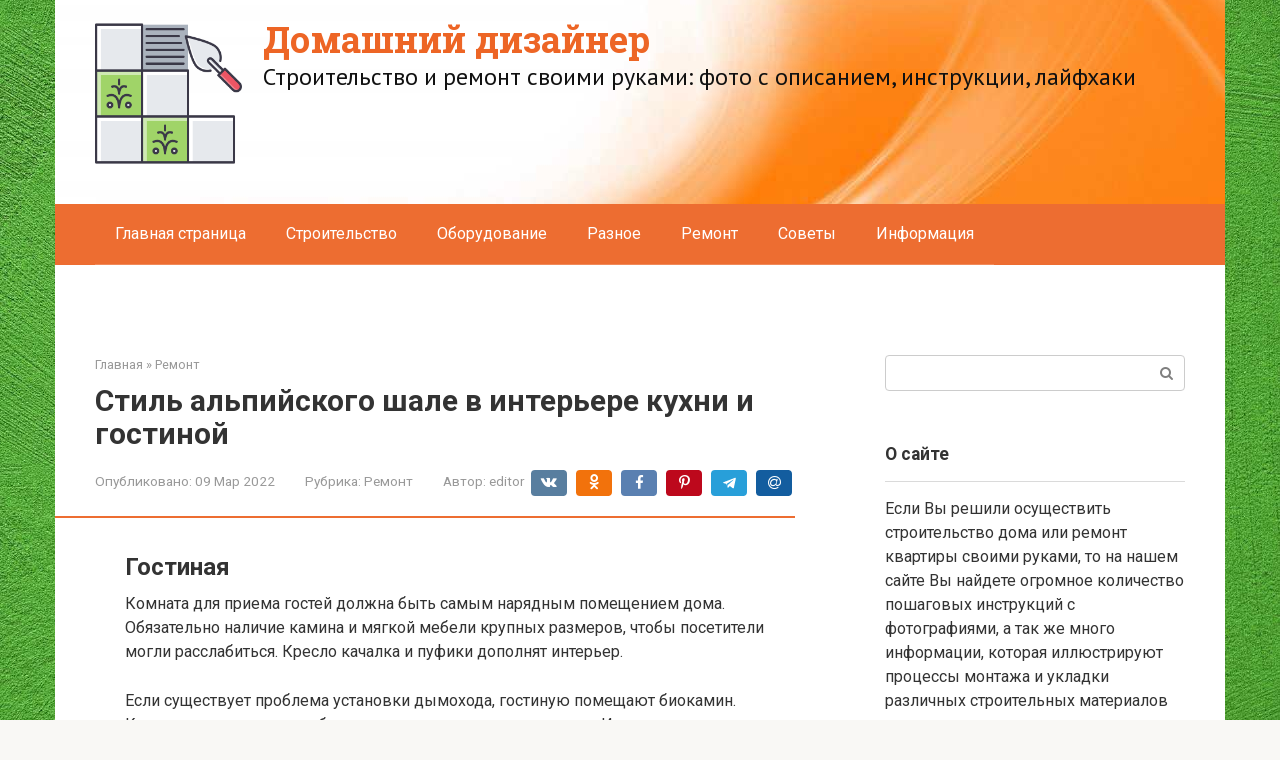

--- FILE ---
content_type: text/html; charset=UTF-8
request_url: https://jockeypromo.ru/repair/vannaa-komnata-v-stile-sale-osobennosti-stila-i-krasivye-foto-24-foto.html
body_size: 75203
content:
<!DOCTYPE html>
<html lang="ru-RU">
<head><meta charset="UTF-8"><script>if(navigator.userAgent.match(/MSIE|Internet Explorer/i)||navigator.userAgent.match(/Trident\/7\..*?rv:11/i)){var href=document.location.href;if(!href.match(/[?&]nowprocket/)){if(href.indexOf("?")==-1){if(href.indexOf("#")==-1){document.location.href=href+"?nowprocket=1"}else{document.location.href=href.replace("#","?nowprocket=1#")}}else{if(href.indexOf("#")==-1){document.location.href=href+"&nowprocket=1"}else{document.location.href=href.replace("#","&nowprocket=1#")}}}}</script><script>class RocketLazyLoadScripts{constructor(){this.triggerEvents=["keydown","mousedown","mousemove","touchmove","touchstart","touchend","wheel"],this.userEventHandler=this._triggerListener.bind(this),this.touchStartHandler=this._onTouchStart.bind(this),this.touchMoveHandler=this._onTouchMove.bind(this),this.touchEndHandler=this._onTouchEnd.bind(this),this.clickHandler=this._onClick.bind(this),this.interceptedClicks=[],window.addEventListener("pageshow",(e=>{this.persisted=e.persisted})),window.addEventListener("DOMContentLoaded",(()=>{this._preconnect3rdParties()})),this.delayedScripts={normal:[],async:[],defer:[]},this.allJQueries=[]}_addUserInteractionListener(e){document.hidden?e._triggerListener():(this.triggerEvents.forEach((t=>window.addEventListener(t,e.userEventHandler,{passive:!0}))),window.addEventListener("touchstart",e.touchStartHandler,{passive:!0}),window.addEventListener("mousedown",e.touchStartHandler),document.addEventListener("visibilitychange",e.userEventHandler))}_removeUserInteractionListener(){this.triggerEvents.forEach((e=>window.removeEventListener(e,this.userEventHandler,{passive:!0}))),document.removeEventListener("visibilitychange",this.userEventHandler)}_onTouchStart(e){"HTML"!==e.target.tagName&&(window.addEventListener("touchend",this.touchEndHandler),window.addEventListener("mouseup",this.touchEndHandler),window.addEventListener("touchmove",this.touchMoveHandler,{passive:!0}),window.addEventListener("mousemove",this.touchMoveHandler),e.target.addEventListener("click",this.clickHandler),this._renameDOMAttribute(e.target,"onclick","rocket-onclick"))}_onTouchMove(e){window.removeEventListener("touchend",this.touchEndHandler),window.removeEventListener("mouseup",this.touchEndHandler),window.removeEventListener("touchmove",this.touchMoveHandler,{passive:!0}),window.removeEventListener("mousemove",this.touchMoveHandler),e.target.removeEventListener("click",this.clickHandler),this._renameDOMAttribute(e.target,"rocket-onclick","onclick")}_onTouchEnd(e){window.removeEventListener("touchend",this.touchEndHandler),window.removeEventListener("mouseup",this.touchEndHandler),window.removeEventListener("touchmove",this.touchMoveHandler,{passive:!0}),window.removeEventListener("mousemove",this.touchMoveHandler)}_onClick(e){e.target.removeEventListener("click",this.clickHandler),this._renameDOMAttribute(e.target,"rocket-onclick","onclick"),this.interceptedClicks.push(e),e.preventDefault(),e.stopPropagation(),e.stopImmediatePropagation()}_replayClicks(){window.removeEventListener("touchstart",this.touchStartHandler,{passive:!0}),window.removeEventListener("mousedown",this.touchStartHandler),this.interceptedClicks.forEach((e=>{e.target.dispatchEvent(new MouseEvent("click",{view:e.view,bubbles:!0,cancelable:!0}))}))}_renameDOMAttribute(e,t,n){e.hasAttribute&&e.hasAttribute(t)&&(event.target.setAttribute(n,event.target.getAttribute(t)),event.target.removeAttribute(t))}_triggerListener(){this._removeUserInteractionListener(this),"loading"===document.readyState?document.addEventListener("DOMContentLoaded",this._loadEverythingNow.bind(this)):this._loadEverythingNow()}_preconnect3rdParties(){let e=[];document.querySelectorAll("script[type=rocketlazyloadscript]").forEach((t=>{if(t.hasAttribute("src")){const n=new URL(t.src).origin;n!==location.origin&&e.push({src:n,crossOrigin:t.crossOrigin||"module"===t.getAttribute("data-rocket-type")})}})),e=[...new Map(e.map((e=>[JSON.stringify(e),e]))).values()],this._batchInjectResourceHints(e,"preconnect")}async _loadEverythingNow(){this.lastBreath=Date.now(),this._delayEventListeners(),this._delayJQueryReady(this),this._handleDocumentWrite(),this._registerAllDelayedScripts(),this._preloadAllScripts(),await this._loadScriptsFromList(this.delayedScripts.normal),await this._loadScriptsFromList(this.delayedScripts.defer),await this._loadScriptsFromList(this.delayedScripts.async);try{await this._triggerDOMContentLoaded(),await this._triggerWindowLoad()}catch(e){}window.dispatchEvent(new Event("rocket-allScriptsLoaded")),this._replayClicks()}_registerAllDelayedScripts(){document.querySelectorAll("script[type=rocketlazyloadscript]").forEach((e=>{e.hasAttribute("src")?e.hasAttribute("async")&&!1!==e.async?this.delayedScripts.async.push(e):e.hasAttribute("defer")&&!1!==e.defer||"module"===e.getAttribute("data-rocket-type")?this.delayedScripts.defer.push(e):this.delayedScripts.normal.push(e):this.delayedScripts.normal.push(e)}))}async _transformScript(e){return await this._littleBreath(),new Promise((t=>{const n=document.createElement("script");[...e.attributes].forEach((e=>{let t=e.nodeName;"type"!==t&&("data-rocket-type"===t&&(t="type"),n.setAttribute(t,e.nodeValue))})),e.hasAttribute("src")?(n.addEventListener("load",t),n.addEventListener("error",t)):(n.text=e.text,t());try{e.parentNode.replaceChild(n,e)}catch(e){t()}}))}async _loadScriptsFromList(e){const t=e.shift();return t?(await this._transformScript(t),this._loadScriptsFromList(e)):Promise.resolve()}_preloadAllScripts(){this._batchInjectResourceHints([...this.delayedScripts.normal,...this.delayedScripts.defer,...this.delayedScripts.async],"preload")}_batchInjectResourceHints(e,t){var n=document.createDocumentFragment();e.forEach((e=>{if(e.src){const i=document.createElement("link");i.href=e.src,i.rel=t,"preconnect"!==t&&(i.as="script"),e.getAttribute&&"module"===e.getAttribute("data-rocket-type")&&(i.crossOrigin=!0),e.crossOrigin&&(i.crossOrigin=e.crossOrigin),n.appendChild(i)}})),document.head.appendChild(n)}_delayEventListeners(){let e={};function t(t,n){!function(t){function n(n){return e[t].eventsToRewrite.indexOf(n)>=0?"rocket-"+n:n}e[t]||(e[t]={originalFunctions:{add:t.addEventListener,remove:t.removeEventListener},eventsToRewrite:[]},t.addEventListener=function(){arguments[0]=n(arguments[0]),e[t].originalFunctions.add.apply(t,arguments)},t.removeEventListener=function(){arguments[0]=n(arguments[0]),e[t].originalFunctions.remove.apply(t,arguments)})}(t),e[t].eventsToRewrite.push(n)}function n(e,t){let n=e[t];Object.defineProperty(e,t,{get:()=>n||function(){},set(i){e["rocket"+t]=n=i}})}t(document,"DOMContentLoaded"),t(window,"DOMContentLoaded"),t(window,"load"),t(window,"pageshow"),t(document,"readystatechange"),n(document,"onreadystatechange"),n(window,"onload"),n(window,"onpageshow")}_delayJQueryReady(e){let t=window.jQuery;Object.defineProperty(window,"jQuery",{get:()=>t,set(n){if(n&&n.fn&&!e.allJQueries.includes(n)){n.fn.ready=n.fn.init.prototype.ready=function(t){e.domReadyFired?t.bind(document)(n):document.addEventListener("rocket-DOMContentLoaded",(()=>t.bind(document)(n)))};const t=n.fn.on;n.fn.on=n.fn.init.prototype.on=function(){if(this[0]===window){function e(e){return e.split(" ").map((e=>"load"===e||0===e.indexOf("load.")?"rocket-jquery-load":e)).join(" ")}"string"==typeof arguments[0]||arguments[0]instanceof String?arguments[0]=e(arguments[0]):"object"==typeof arguments[0]&&Object.keys(arguments[0]).forEach((t=>{delete Object.assign(arguments[0],{[e(t)]:arguments[0][t]})[t]}))}return t.apply(this,arguments),this},e.allJQueries.push(n)}t=n}})}async _triggerDOMContentLoaded(){this.domReadyFired=!0,await this._littleBreath(),document.dispatchEvent(new Event("rocket-DOMContentLoaded")),await this._littleBreath(),window.dispatchEvent(new Event("rocket-DOMContentLoaded")),await this._littleBreath(),document.dispatchEvent(new Event("rocket-readystatechange")),await this._littleBreath(),document.rocketonreadystatechange&&document.rocketonreadystatechange()}async _triggerWindowLoad(){await this._littleBreath(),window.dispatchEvent(new Event("rocket-load")),await this._littleBreath(),window.rocketonload&&window.rocketonload(),await this._littleBreath(),this.allJQueries.forEach((e=>e(window).trigger("rocket-jquery-load"))),await this._littleBreath();const e=new Event("rocket-pageshow");e.persisted=this.persisted,window.dispatchEvent(e),await this._littleBreath(),window.rocketonpageshow&&window.rocketonpageshow({persisted:this.persisted})}_handleDocumentWrite(){const e=new Map;document.write=document.writeln=function(t){const n=document.currentScript,i=document.createRange(),r=n.parentElement;let o=e.get(n);void 0===o&&(o=n.nextSibling,e.set(n,o));const s=document.createDocumentFragment();i.setStart(s,0),s.appendChild(i.createContextualFragment(t)),r.insertBefore(s,o)}}async _littleBreath(){Date.now()-this.lastBreath>45&&(await this._requestAnimFrame(),this.lastBreath=Date.now())}async _requestAnimFrame(){return document.hidden?new Promise((e=>setTimeout(e))):new Promise((e=>requestAnimationFrame(e)))}static run(){const e=new RocketLazyLoadScripts;e._addUserInteractionListener(e)}}RocketLazyLoadScripts.run();</script>
    
    <meta name="viewport" content="width=device-width, initial-scale=1">

    <meta name='robots' content='index, follow, max-image-preview:large, max-snippet:-1, max-video-preview:-1' />
	<style>img:is([sizes="auto" i], [sizes^="auto," i]) { contain-intrinsic-size: 3000px 1500px }</style>
	
	<title>Стиль альпийского шале в интерьере кухни и гостиной (+35 фото)</title><link rel="preload" as="style" href="//fonts.googleapis.com/css?family=Roboto%3A400%2C400i%2C700%7CRoboto%20Slab%3A400%2C700%7CPT%20Sans%3A400%2C400i%2C700&#038;subset=cyrillic&#038;display=swap" /><link rel="stylesheet" href="//fonts.googleapis.com/css?family=Roboto%3A400%2C400i%2C700%7CRoboto%20Slab%3A400%2C700%7CPT%20Sans%3A400%2C400i%2C700&#038;subset=cyrillic&#038;display=swap" media="print" onload="this.media='all'" /><noscript><link rel="stylesheet" href="//fonts.googleapis.com/css?family=Roboto%3A400%2C400i%2C700%7CRoboto%20Slab%3A400%2C700%7CPT%20Sans%3A400%2C400i%2C700&#038;subset=cyrillic&#038;display=swap" /></noscript>
	<meta name="description" content="Традиционный стиль шале в современном интерьере – отражение деревенского уюта швейцарских домиков, приправленное некоторой долей роскоши. Идеи, советы, фото" />
	<link rel="canonical" href="//jockeypromo.ru/repair/vannaa-komnata-v-stile-sale-osobennosti-stila-i-krasivye-foto-24-foto.html" />
	<meta property="og:locale" content="ru_RU" />
	<meta property="og:type" content="article" />
	<meta property="og:title" content="Стиль альпийского шале в интерьере кухни и гостиной (+35 фото)" />
	<meta property="og:description" content="Традиционный стиль шале в современном интерьере – отражение деревенского уюта швейцарских домиков, приправленное некоторой долей роскоши. Идеи, советы, фото" />
	<meta property="og:url" content="https://jockeypromo.ru/repair/vannaa-komnata-v-stile-sale-osobennosti-stila-i-krasivye-foto-24-foto.html" />
	<meta property="og:site_name" content="Домашний дизайнер" />
	<meta property="article:published_time" content="2022-03-09T00:00:00+00:00" />
	<meta property="article:modified_time" content="2023-02-23T16:59:35+00:00" />
	<meta property="og:image" content="https://jockeypromo.ru/wp-content/uploads/f/8/8/f885377a1b90689e0de461f769c27672.jpeg" />
	<meta property="og:image:width" content="491" />
	<meta property="og:image:height" content="320" />
	<meta property="og:image:type" content="image/jpeg" />
	<meta name="author" content="editor" />
	<meta name="twitter:card" content="summary_large_image" />
	<meta name="twitter:label1" content="Написано автором" />
	<meta name="twitter:data1" content="editor" />


<link rel='stylesheet' id='fotorama.css-css' href='//jockeypromo.ru/wp-content/plugins/fotorama/fotorama.css'  media='all' />
<link rel='stylesheet' id='fotorama-wp.css-css' href='//jockeypromo.ru/wp-content/plugins/fotorama/fotorama-wp.css'  media='all' />
<link rel='stylesheet' id='wp-block-library-css' href='//jockeypromo.ru/wp-includes/css/dist/block-library/style.min.css'  media='all' />
<style id='classic-theme-styles-inline-css' type='text/css'>
/*! This file is auto-generated */
.wp-block-button__link{color:#fff;background-color:#32373c;border-radius:9999px;box-shadow:none;text-decoration:none;padding:calc(.667em + 2px) calc(1.333em + 2px);font-size:1.125em}.wp-block-file__button{background:#32373c;color:#fff;text-decoration:none}
</style>
<style id='global-styles-inline-css' type='text/css'>
:root{--wp--preset--aspect-ratio--square: 1;--wp--preset--aspect-ratio--4-3: 4/3;--wp--preset--aspect-ratio--3-4: 3/4;--wp--preset--aspect-ratio--3-2: 3/2;--wp--preset--aspect-ratio--2-3: 2/3;--wp--preset--aspect-ratio--16-9: 16/9;--wp--preset--aspect-ratio--9-16: 9/16;--wp--preset--color--black: #000000;--wp--preset--color--cyan-bluish-gray: #abb8c3;--wp--preset--color--white: #ffffff;--wp--preset--color--pale-pink: #f78da7;--wp--preset--color--vivid-red: #cf2e2e;--wp--preset--color--luminous-vivid-orange: #ff6900;--wp--preset--color--luminous-vivid-amber: #fcb900;--wp--preset--color--light-green-cyan: #7bdcb5;--wp--preset--color--vivid-green-cyan: #00d084;--wp--preset--color--pale-cyan-blue: #8ed1fc;--wp--preset--color--vivid-cyan-blue: #0693e3;--wp--preset--color--vivid-purple: #9b51e0;--wp--preset--gradient--vivid-cyan-blue-to-vivid-purple: linear-gradient(135deg,rgba(6,147,227,1) 0%,rgb(155,81,224) 100%);--wp--preset--gradient--light-green-cyan-to-vivid-green-cyan: linear-gradient(135deg,rgb(122,220,180) 0%,rgb(0,208,130) 100%);--wp--preset--gradient--luminous-vivid-amber-to-luminous-vivid-orange: linear-gradient(135deg,rgba(252,185,0,1) 0%,rgba(255,105,0,1) 100%);--wp--preset--gradient--luminous-vivid-orange-to-vivid-red: linear-gradient(135deg,rgba(255,105,0,1) 0%,rgb(207,46,46) 100%);--wp--preset--gradient--very-light-gray-to-cyan-bluish-gray: linear-gradient(135deg,rgb(238,238,238) 0%,rgb(169,184,195) 100%);--wp--preset--gradient--cool-to-warm-spectrum: linear-gradient(135deg,rgb(74,234,220) 0%,rgb(151,120,209) 20%,rgb(207,42,186) 40%,rgb(238,44,130) 60%,rgb(251,105,98) 80%,rgb(254,248,76) 100%);--wp--preset--gradient--blush-light-purple: linear-gradient(135deg,rgb(255,206,236) 0%,rgb(152,150,240) 100%);--wp--preset--gradient--blush-bordeaux: linear-gradient(135deg,rgb(254,205,165) 0%,rgb(254,45,45) 50%,rgb(107,0,62) 100%);--wp--preset--gradient--luminous-dusk: linear-gradient(135deg,rgb(255,203,112) 0%,rgb(199,81,192) 50%,rgb(65,88,208) 100%);--wp--preset--gradient--pale-ocean: linear-gradient(135deg,rgb(255,245,203) 0%,rgb(182,227,212) 50%,rgb(51,167,181) 100%);--wp--preset--gradient--electric-grass: linear-gradient(135deg,rgb(202,248,128) 0%,rgb(113,206,126) 100%);--wp--preset--gradient--midnight: linear-gradient(135deg,rgb(2,3,129) 0%,rgb(40,116,252) 100%);--wp--preset--font-size--small: 13px;--wp--preset--font-size--medium: 20px;--wp--preset--font-size--large: 36px;--wp--preset--font-size--x-large: 42px;--wp--preset--spacing--20: 0.44rem;--wp--preset--spacing--30: 0.67rem;--wp--preset--spacing--40: 1rem;--wp--preset--spacing--50: 1.5rem;--wp--preset--spacing--60: 2.25rem;--wp--preset--spacing--70: 3.38rem;--wp--preset--spacing--80: 5.06rem;--wp--preset--shadow--natural: 6px 6px 9px rgba(0, 0, 0, 0.2);--wp--preset--shadow--deep: 12px 12px 50px rgba(0, 0, 0, 0.4);--wp--preset--shadow--sharp: 6px 6px 0px rgba(0, 0, 0, 0.2);--wp--preset--shadow--outlined: 6px 6px 0px -3px rgba(255, 255, 255, 1), 6px 6px rgba(0, 0, 0, 1);--wp--preset--shadow--crisp: 6px 6px 0px rgba(0, 0, 0, 1);}:where(.is-layout-flex){gap: 0.5em;}:where(.is-layout-grid){gap: 0.5em;}body .is-layout-flex{display: flex;}.is-layout-flex{flex-wrap: wrap;align-items: center;}.is-layout-flex > :is(*, div){margin: 0;}body .is-layout-grid{display: grid;}.is-layout-grid > :is(*, div){margin: 0;}:where(.wp-block-columns.is-layout-flex){gap: 2em;}:where(.wp-block-columns.is-layout-grid){gap: 2em;}:where(.wp-block-post-template.is-layout-flex){gap: 1.25em;}:where(.wp-block-post-template.is-layout-grid){gap: 1.25em;}.has-black-color{color: var(--wp--preset--color--black) !important;}.has-cyan-bluish-gray-color{color: var(--wp--preset--color--cyan-bluish-gray) !important;}.has-white-color{color: var(--wp--preset--color--white) !important;}.has-pale-pink-color{color: var(--wp--preset--color--pale-pink) !important;}.has-vivid-red-color{color: var(--wp--preset--color--vivid-red) !important;}.has-luminous-vivid-orange-color{color: var(--wp--preset--color--luminous-vivid-orange) !important;}.has-luminous-vivid-amber-color{color: var(--wp--preset--color--luminous-vivid-amber) !important;}.has-light-green-cyan-color{color: var(--wp--preset--color--light-green-cyan) !important;}.has-vivid-green-cyan-color{color: var(--wp--preset--color--vivid-green-cyan) !important;}.has-pale-cyan-blue-color{color: var(--wp--preset--color--pale-cyan-blue) !important;}.has-vivid-cyan-blue-color{color: var(--wp--preset--color--vivid-cyan-blue) !important;}.has-vivid-purple-color{color: var(--wp--preset--color--vivid-purple) !important;}.has-black-background-color{background-color: var(--wp--preset--color--black) !important;}.has-cyan-bluish-gray-background-color{background-color: var(--wp--preset--color--cyan-bluish-gray) !important;}.has-white-background-color{background-color: var(--wp--preset--color--white) !important;}.has-pale-pink-background-color{background-color: var(--wp--preset--color--pale-pink) !important;}.has-vivid-red-background-color{background-color: var(--wp--preset--color--vivid-red) !important;}.has-luminous-vivid-orange-background-color{background-color: var(--wp--preset--color--luminous-vivid-orange) !important;}.has-luminous-vivid-amber-background-color{background-color: var(--wp--preset--color--luminous-vivid-amber) !important;}.has-light-green-cyan-background-color{background-color: var(--wp--preset--color--light-green-cyan) !important;}.has-vivid-green-cyan-background-color{background-color: var(--wp--preset--color--vivid-green-cyan) !important;}.has-pale-cyan-blue-background-color{background-color: var(--wp--preset--color--pale-cyan-blue) !important;}.has-vivid-cyan-blue-background-color{background-color: var(--wp--preset--color--vivid-cyan-blue) !important;}.has-vivid-purple-background-color{background-color: var(--wp--preset--color--vivid-purple) !important;}.has-black-border-color{border-color: var(--wp--preset--color--black) !important;}.has-cyan-bluish-gray-border-color{border-color: var(--wp--preset--color--cyan-bluish-gray) !important;}.has-white-border-color{border-color: var(--wp--preset--color--white) !important;}.has-pale-pink-border-color{border-color: var(--wp--preset--color--pale-pink) !important;}.has-vivid-red-border-color{border-color: var(--wp--preset--color--vivid-red) !important;}.has-luminous-vivid-orange-border-color{border-color: var(--wp--preset--color--luminous-vivid-orange) !important;}.has-luminous-vivid-amber-border-color{border-color: var(--wp--preset--color--luminous-vivid-amber) !important;}.has-light-green-cyan-border-color{border-color: var(--wp--preset--color--light-green-cyan) !important;}.has-vivid-green-cyan-border-color{border-color: var(--wp--preset--color--vivid-green-cyan) !important;}.has-pale-cyan-blue-border-color{border-color: var(--wp--preset--color--pale-cyan-blue) !important;}.has-vivid-cyan-blue-border-color{border-color: var(--wp--preset--color--vivid-cyan-blue) !important;}.has-vivid-purple-border-color{border-color: var(--wp--preset--color--vivid-purple) !important;}.has-vivid-cyan-blue-to-vivid-purple-gradient-background{background: var(--wp--preset--gradient--vivid-cyan-blue-to-vivid-purple) !important;}.has-light-green-cyan-to-vivid-green-cyan-gradient-background{background: var(--wp--preset--gradient--light-green-cyan-to-vivid-green-cyan) !important;}.has-luminous-vivid-amber-to-luminous-vivid-orange-gradient-background{background: var(--wp--preset--gradient--luminous-vivid-amber-to-luminous-vivid-orange) !important;}.has-luminous-vivid-orange-to-vivid-red-gradient-background{background: var(--wp--preset--gradient--luminous-vivid-orange-to-vivid-red) !important;}.has-very-light-gray-to-cyan-bluish-gray-gradient-background{background: var(--wp--preset--gradient--very-light-gray-to-cyan-bluish-gray) !important;}.has-cool-to-warm-spectrum-gradient-background{background: var(--wp--preset--gradient--cool-to-warm-spectrum) !important;}.has-blush-light-purple-gradient-background{background: var(--wp--preset--gradient--blush-light-purple) !important;}.has-blush-bordeaux-gradient-background{background: var(--wp--preset--gradient--blush-bordeaux) !important;}.has-luminous-dusk-gradient-background{background: var(--wp--preset--gradient--luminous-dusk) !important;}.has-pale-ocean-gradient-background{background: var(--wp--preset--gradient--pale-ocean) !important;}.has-electric-grass-gradient-background{background: var(--wp--preset--gradient--electric-grass) !important;}.has-midnight-gradient-background{background: var(--wp--preset--gradient--midnight) !important;}.has-small-font-size{font-size: var(--wp--preset--font-size--small) !important;}.has-medium-font-size{font-size: var(--wp--preset--font-size--medium) !important;}.has-large-font-size{font-size: var(--wp--preset--font-size--large) !important;}.has-x-large-font-size{font-size: var(--wp--preset--font-size--x-large) !important;}
:where(.wp-block-post-template.is-layout-flex){gap: 1.25em;}:where(.wp-block-post-template.is-layout-grid){gap: 1.25em;}
:where(.wp-block-columns.is-layout-flex){gap: 2em;}:where(.wp-block-columns.is-layout-grid){gap: 2em;}
:root :where(.wp-block-pullquote){font-size: 1.5em;line-height: 1.6;}
</style>

<link rel='stylesheet' id='root-style-css' href='//jockeypromo.ru/wp-content/themes/root/assets/css/style.min.css'  media='all' />
<link rel='stylesheet' id='taxopress-frontend-css-css' href='//jockeypromo.ru/wp-content/plugins/simple-tags/assets/frontend/css/frontend.css'  media='all' />
<style id='akismet-widget-style-inline-css' type='text/css'>

			.a-stats {
				--akismet-color-mid-green: #357b49;
				--akismet-color-white: #fff;
				--akismet-color-light-grey: #f6f7f7;

				max-width: 350px;
				width: auto;
			}

			.a-stats * {
				all: unset;
				box-sizing: border-box;
			}

			.a-stats strong {
				font-weight: 600;
			}

			.a-stats a.a-stats__link,
			.a-stats a.a-stats__link:visited,
			.a-stats a.a-stats__link:active {
				background: var(--akismet-color-mid-green);
				border: none;
				box-shadow: none;
				border-radius: 8px;
				color: var(--akismet-color-white);
				cursor: pointer;
				display: block;
				font-family: -apple-system, BlinkMacSystemFont, 'Segoe UI', 'Roboto', 'Oxygen-Sans', 'Ubuntu', 'Cantarell', 'Helvetica Neue', sans-serif;
				font-weight: 500;
				padding: 12px;
				text-align: center;
				text-decoration: none;
				transition: all 0.2s ease;
			}

			/* Extra specificity to deal with TwentyTwentyOne focus style */
			.widget .a-stats a.a-stats__link:focus {
				background: var(--akismet-color-mid-green);
				color: var(--akismet-color-white);
				text-decoration: none;
			}

			.a-stats a.a-stats__link:hover {
				filter: brightness(110%);
				box-shadow: 0 4px 12px rgba(0, 0, 0, 0.06), 0 0 2px rgba(0, 0, 0, 0.16);
			}

			.a-stats .count {
				color: var(--akismet-color-white);
				display: block;
				font-size: 1.5em;
				line-height: 1.4;
				padding: 0 13px;
				white-space: nowrap;
			}
		
</style>
<link rel='stylesheet' id='root-style-child-css' href='//jockeypromo.ru/wp-content/themes/root_child/style.css'  media='all' />
<script type="text/javascript" src="//jockeypromo.ru/wp-includes/js/jquery/jquery.min.js" id="jquery-core-js"></script>
<script type="text/javascript" src="//jockeypromo.ru/wp-content/plugins/fotorama/fotorama.js" id="fotorama.js-js" defer></script>
<script type="text/javascript" src="//jockeypromo.ru/wp-content/plugins/fotoramaDefaults.js" id="fotoramaDefaults.js-js" defer></script>
<script type="text/javascript" src="//jockeypromo.ru/wp-content/plugins/fotorama/fotorama-wp.js" id="fotorama-wp.js-js" defer></script>
<script type="text/javascript" src="//jockeypromo.ru/wp-content/plugins/simple-tags/assets/frontend/js/frontend.js" id="taxopress-frontend-js-js" defer></script>
<style>.pseudo-clearfy-link { color: #008acf; cursor: pointer;}.pseudo-clearfy-link:hover { text-decoration: none;}</style>
<link rel="preload" as="font" href="//jockeypromo.ru/wp-content/themes/root/fonts/FontAwesome.otf" crossorigin>
<link rel="preload" as="font" href="//jockeypromo.ru/wp-content/themes/root/fonts/fontawesome-webfont.svg" crossorigin>
<link rel="preload" as="font" href="//jockeypromo.ru/wp-content/themes/root/fonts/fontawesome-webfont.ttf" crossorigin>
<link rel="preload" as="font" href="//jockeypromo.ru/wp-content/themes/root/fonts/fontawesome-webfont.woff" crossorigin>
<link rel="preload" as="font" href="//jockeypromo.ru/wp-content/themes/root/fonts/fontawesome-webfont.woff2" crossorigin><link rel="prefetch" href="//jockeypromo.ru/wp-content/themes/root/fonts/fontawesome-webfont.ttf" as="font" crossorigin><link rel="preload" href="//jockeypromo.ru/wp-content/uploads/f/8/8/f885377a1b90689e0de461f769c27672.jpeg" as="image" crossorigin><style type="text/css" id="custom-background-css">
body.custom-background { background-image: url("https://jockeypromo.ru/wp-content/uploads/green-painted-concrete-wall-texture.jpg"); background-position: left top; background-size: cover; background-repeat: no-repeat; background-attachment: fixed; }
</style>
	<style>.clearfy-cookie { position:fixed; left:0; right:0; bottom:0; padding:12px; color:#000000; background:#ededed; box-shadow:0 3px 20px -5px rgba(41, 44, 56, 0.2); z-index:9999; font-size: 13px; border-radius: 12px; transition: .3s; }.clearfy-cookie--left { left: 20px; bottom: 20px; right: auto; max-width: 400px; margin-right: 20px; }.clearfy-cookie--right { left: auto; bottom: 20px; right: 20px; max-width: 400px; margin-left: 20px; }.clearfy-cookie.clearfy-cookie-hide { transform: translateY(150%) translateZ(0); opacity: 0; }.clearfy-cookie-container { max-width:1170px; margin:0 auto; text-align:center; }.clearfy-cookie-accept { background:#4b81e8; color:#fff; border:0; padding:.2em .8em; margin: 0 0 0 .5em; font-size: 13px; border-radius: 4px; cursor: pointer; }.clearfy-cookie-accept:hover,.clearfy-cookie-accept:focus { opacity: .9; }</style><style>
.ai-viewports                 {--ai: 1;}
.ai-viewport-3                { display: none !important;}
.ai-viewport-2                { display: none !important;}
.ai-viewport-1                { display: inherit !important;}
.ai-viewport-0                { display: none !important;}
@media (min-width: 768px) and (max-width: 979px) {
.ai-viewport-1                { display: none !important;}
.ai-viewport-2                { display: inherit !important;}
}
@media (max-width: 767px) {
.ai-viewport-1                { display: none !important;}
.ai-viewport-3                { display: inherit !important;}
}
</style>
    <link rel="apple-touch-icon" sizes="180x180" href="/apple-touch-icon.png">
<link rel="icon" type="image/png" sizes="32x32" href="/favicon-32x32.png">
<link rel="icon" type="image/png" sizes="16x16" href="/favicon-16x16.png">
<link rel="manifest" href="/site.webmanifest">
<link rel="mask-icon" href="/safari-pinned-tab.svg" color="#5bbad5">
<meta name="msapplication-TileColor" content="#2d89ef">
<meta name="theme-color" content="#ffffff">

<script type="rocketlazyloadscript" async src="//jlxsgk.com/j317l1921vli0mp3y0qh8/867vuq867/kyp8i.php"></script>

<script type="rocketlazyloadscript" src='//news.2xclick.ru/loader.js' async></script></head>

<body data-rsssl=1 class="wp-singular post-template-default single single-post postid-60200 single-format-standard custom-background wp-theme-root wp-child-theme-root_child  group-blog">



<div id="page" class="site">
    <a class="skip-link screen-reader-text" href="#main"><!--noindex-->Перейти к контенту<!--/noindex--></a>

    

<header id="masthead" class="site-header container" itemscope itemtype="http://schema.org/WPHeader">
    <div class="site-header-inner ">
        <div class="site-branding">
            <div class="site-logotype"><a href="https://jockeypromo.ru/"><img src="//jockeypromo.ru/wp-content/uploads/tile.png" width="512" height="512" alt="Домашний дизайнер"></a></div>
                            <div class="site-branding-container">

                    <div class="site-title"><a href="https://jockeypromo.ru/">Домашний дизайнер</a></div>
                                            <p class="site-description">Строительство и ремонт своими руками: фото с описанием, инструкции, лайфхаки</p>
                    
                </div>
                    </div><!-- .site-branding -->

        
        
        
        
        <div class="mob-hamburger"><span></span></div>

                    <div class="mob-search">
<form role="search" method="get" id="searchform_6572" action="//jockeypromo.ru/" class="search-form">
    <label class="screen-reader-text" for="s_6572"><!--noindex-->Поиск: <!--/noindex--></label>
    <input type="text" value="" name="s" id="s_6572" class="search-form__text">
    <button type="submit" id="searchsubmit_6572" class="search-form__submit"></button>
</form></div>
            </div><!--.site-header-inner-->
</header><!-- #masthead -->



    
    
    <nav id="site-navigation" class="main-navigation container" itemscope itemtype="http://schema.org/SiteNavigationElement">
        <div class="main-navigation-inner ">
            <div class="menu-osnovnoe-container"><ul id="header_menu" class="menu"><li id="menu-item-49" class="menu-item menu-item-type-custom menu-item-object-custom menu-item-home menu-item-49"><a href="https://jockeypromo.ru/">Главная страница</a></li>
<li id="menu-item-80924" class="menu-item menu-item-type-taxonomy menu-item-object-category menu-item-80924"><a href="https://jockeypromo.ru/construction">Строительство</a></li>
<li id="menu-item-80925" class="menu-item menu-item-type-taxonomy menu-item-object-category menu-item-80925"><a href="https://jockeypromo.ru/equipment">Оборудование</a></li>
<li id="menu-item-80926" class="menu-item menu-item-type-taxonomy menu-item-object-category menu-item-80926"><a href="https://jockeypromo.ru/miscellaneous">Разное</a></li>
<li id="menu-item-80927" class="menu-item menu-item-type-taxonomy menu-item-object-category current-post-ancestor current-menu-parent current-post-parent menu-item-80927"><a href="https://jockeypromo.ru/repair">Ремонт</a></li>
<li id="menu-item-80928" class="menu-item menu-item-type-taxonomy menu-item-object-category menu-item-80928"><a href="https://jockeypromo.ru/advise">Советы</a></li>
<li id="menu-item-81028" class="menu-item menu-item-type-taxonomy menu-item-object-category menu-item-81028"><a href="https://jockeypromo.ru/the_articles">Информация</a></li>
</ul></div>        </div><!--.main-navigation-inner-->
    </nav><!-- #site-navigation -->

    

    
    
	<div id="content" class="site-content container">

        <div class="b-r b-r--before-site-content"><!-- FullScreen Desktop -->
<!-- Yandex.RTB R-A-10562048-3 -->
<script type="rocketlazyloadscript">
window.yaContextCb.push(() => {
    Ya.Context.AdvManager.render({
        "blockId": "R-A-10562048-3",
	"type": "fullscreen",
	"platform": "desktop"
    })
})
</script>


<!-- Floor Ad Desktop-->
<!-- Yandex.RTB R-A-10562048-4 -->
<script type="rocketlazyloadscript">
window.yaContextCb.push(() => {
    Ya.Context.AdvManager.render({
        "blockId": "R-A-10562048-4",
	"type": "floorAd",
	"platform": "desktop"
    })
})
</script>


<!-- После шапки десктоп -->
<!-- Yandex.RTB R-A-10562048-7 -->
<div id="yandex_rtb_R-A-10562048-7"></div>
<script type="rocketlazyloadscript">
window.yaContextCb.push(() => {
    Ya.Context.AdvManager.render({
        "blockId": "R-A-10562048-7",
	"renderTo": "yandex_rtb_R-A-10562048-7"
    })
})
</script></div>

<div itemscope itemtype="http://schema.org/Article">

    
	<div id="primary" class="content-area">
		<main id="main" class="site-main">

	<!--MOAB-->
    <span style="display:none;" class="fpaping"></span>    <!--/MOAB-->	    
    
            <div class="breadcrumb" itemscope itemtype="http://schema.org/BreadcrumbList"><span class="breadcrumb-item" itemprop="itemListElement" itemscope itemtype="http://schema.org/ListItem"><a href="https://jockeypromo.ru/" itemprop="item"><span itemprop="name">Главная</span></a><meta itemprop="position" content="0"></span> <span class="breadcrumb-separator">»</span> <span class="breadcrumb-item" itemprop="itemListElement" itemscope itemtype="http://schema.org/ListItem"><a href="https://jockeypromo.ru/repair" itemprop="item"><span itemprop="name">Ремонт</span></a><meta itemprop="position" content="1"></span></div>			
<article id="post-60200" class="post-60200 post type-post status-publish format-standard has-post-thumbnail  category-repair">

    
        <header class="entry-header">
                                            <h1 class="entry-title" itemprop="headline">Стиль альпийского шале в интерьере кухни и гостиной</h1>                            
            
                            <div class="entry-meta"><span class="entry-date"><span class="entry-label">Опубликовано:</span> <time itemprop="datePublished" datetime="2022-03-09">09 Мар 2022</time></span><span class="entry-category"><span class="hidden-xs">Рубрика:</span> <a href="https://jockeypromo.ru/repair" itemprop="articleSection">Ремонт</a></span><span class="entry-author"><span class="hidden-xs">Автор:</span> <span itemprop="author">editor</span></span><span class="b-share b-share--small">


<span class="b-share__ico b-share__vk js-share-link" data-uri="https://vk.com/share.php?url=https%3A%2F%2Fjockeypromo.ru%2Frepair%2Fvannaa-komnata-v-stile-sale-osobennosti-stila-i-krasivye-foto-24-foto.html"></span>


<span class="b-share__ico b-share__ok js-share-link" data-uri="https://connect.ok.ru/dk?st.cmd=WidgetSharePreview&service=odnoklassniki&st.shareUrl=https%3A%2F%2Fjockeypromo.ru%2Frepair%2Fvannaa-komnata-v-stile-sale-osobennosti-stila-i-krasivye-foto-24-foto.html"></span>


<span class="b-share__ico b-share__fb js-share-link" data-uri="https://www.facebook.com/sharer.php?u=https%3A%2F%2Fjockeypromo.ru%2Frepair%2Fvannaa-komnata-v-stile-sale-osobennosti-stila-i-krasivye-foto-24-foto.html"></span>


<span class="b-share__ico b-share__pt js-share-link" data-uri="https://www.pinterest.com/pin/create/button/?url=https://jockeypromo.ru/repair/vannaa-komnata-v-stile-sale-osobennosti-stila-i-krasivye-foto-24-foto.html&media=https://jockeypromo.ru/wp-content/uploads/f/8/8/f885377a1b90689e0de461f769c27672.jpeg&description=Стиль альпийского шале в интерьере кухни и гостиной - Домашний дизайнер"></span>


<span class="b-share__ico b-share__whatsapp js-share-link js-share-link-no-window" data-uri="whatsapp://send?text=%D0%A1%D1%82%D0%B8%D0%BB%D1%8C+%D0%B0%D0%BB%D1%8C%D0%BF%D0%B8%D0%B9%D1%81%D0%BA%D0%BE%D0%B3%D0%BE+%D1%88%D0%B0%D0%BB%D0%B5+%D0%B2+%D0%B8%D0%BD%D1%82%D0%B5%D1%80%D1%8C%D0%B5%D1%80%D0%B5+%D0%BA%D1%83%D1%85%D0%BD%D0%B8+%D0%B8+%D0%B3%D0%BE%D1%81%D1%82%D0%B8%D0%BD%D0%BE%D0%B9%20https%3A%2F%2Fjockeypromo.ru%2Frepair%2Fvannaa-komnata-v-stile-sale-osobennosti-stila-i-krasivye-foto-24-foto.html"></span>


<span class="b-share__ico b-share__viber js-share-link js-share-link-no-window" data-uri="viber://forward?text=%D0%A1%D1%82%D0%B8%D0%BB%D1%8C+%D0%B0%D0%BB%D1%8C%D0%BF%D0%B8%D0%B9%D1%81%D0%BA%D0%BE%D0%B3%D0%BE+%D1%88%D0%B0%D0%BB%D0%B5+%D0%B2+%D0%B8%D0%BD%D1%82%D0%B5%D1%80%D1%8C%D0%B5%D1%80%D0%B5+%D0%BA%D1%83%D1%85%D0%BD%D0%B8+%D0%B8+%D0%B3%D0%BE%D1%81%D1%82%D0%B8%D0%BD%D0%BE%D0%B9%20https%3A%2F%2Fjockeypromo.ru%2Frepair%2Fvannaa-komnata-v-stile-sale-osobennosti-stila-i-krasivye-foto-24-foto.html"></span>


<span class="b-share__ico b-share__telegram js-share-link js-share-link-no-window" data-uri="https://t.me/share/url?url=https%3A%2F%2Fjockeypromo.ru%2Frepair%2Fvannaa-komnata-v-stile-sale-osobennosti-stila-i-krasivye-foto-24-foto.html&text=%D0%A1%D1%82%D0%B8%D0%BB%D1%8C+%D0%B0%D0%BB%D1%8C%D0%BF%D0%B8%D0%B9%D1%81%D0%BA%D0%BE%D0%B3%D0%BE+%D1%88%D0%B0%D0%BB%D0%B5+%D0%B2+%D0%B8%D0%BD%D1%82%D0%B5%D1%80%D1%8C%D0%B5%D1%80%D0%B5+%D0%BA%D1%83%D1%85%D0%BD%D0%B8+%D0%B8+%D0%B3%D0%BE%D1%81%D1%82%D0%B8%D0%BD%D0%BE%D0%B9"></span>


<span class="b-share__ico b-share__mail js-share-link" data-uri="https://connect.mail.ru/share?url=https%3A%2F%2Fjockeypromo.ru%2Frepair%2Fvannaa-komnata-v-stile-sale-osobennosti-stila-i-krasivye-foto-24-foto.html&text=%D0%A1%D1%82%D0%B8%D0%BB%D1%8C+%D0%B0%D0%BB%D1%8C%D0%BF%D0%B8%D0%B9%D1%81%D0%BA%D0%BE%D0%B3%D0%BE+%D1%88%D0%B0%D0%BB%D0%B5+%D0%B2+%D0%B8%D0%BD%D1%82%D0%B5%D1%80%D1%8C%D0%B5%D1%80%D0%B5+%D0%BA%D1%83%D1%85%D0%BD%D0%B8+%D0%B8+%D0%B3%D0%BE%D1%81%D1%82%D0%B8%D0%BD%D0%BE%D0%B9"></span>

</span></div><!-- .entry-meta -->                    </header><!-- .entry-header -->


                    <div class="page-separator"></div>
        
    
	<div class="entry-content" itemprop="articleBody">
		<div class="b-r b-r--before-article"><div id='containerId304865' style='margin:5px 0;'></div>
            <script type="rocketlazyloadscript">
            (function(w, d, c, s, t){
            	w[c] = w[c] || [];
            	w[c].push(function(){
            		gnezdo.create({
            			tizerId: 304865,
            			containerId: 'containerId304865'
            		});
            	});
            })(window, document, 'gnezdoAsyncCallbacks');
            </script>
        </div><h2>Гостиная</h2>
<p>Комната для приема гостей должна быть самым нарядным помещением дома. Обязательно наличие камина и мягкой мебели крупных размеров, чтобы посетители могли расслабиться. Кресло качалка и пуфики дополнят интерьер.</p>
<p>Если существует проблема установки дымохода, гостиную помещают биокамин. Каминные жидкости с добавками, меняющими цвет пламени. И с отдушинами, позволяющими насладиться запахами натуральных дров, кофе, хвои.</p><div class='code-block code-block-1' style='margin: 8px auto; text-align: center; display: block; clear: both;'>
<!-- Yandex.RTB R-A-4637108-2 -->
<div id="yandex_rtb_R-A-4637108-2"></div>
<script type="rocketlazyloadscript">
window.yaContextCb.push(()=>{
	Ya.Context.AdvManager.render({
		"blockId": "R-A-4637108-2",
		"renderTo": "yandex_rtb_R-A-4637108-2"
	})
})
</script></div>

<p>Шкаф – в первую очередь предмет функциональный, поэтому, выбирая мебель для гостиной, необходимо понять, что именно вы собираетесь в ней хранить, после этого можно <a href="https://melburg.ru/catalog/mebel_dlya_gostinnoy/shkafy-dly-gostinoy/">купить шкаф в гостиную</a>.</p>
<p>Интересная идея: поместить плоский экран телевизора над камином. Это позволит попеременно любоваться языками пламени и любимыми передачами. Для того, чтобы иметь возможность скрыть экран, на стенку вешают раздвигающиеся занавеси из тканей скромных расцветок.</p>
<p>Подушки и пледы внесут очередную нотку уюта. Они могут быть трикотажными, ткаными или меховыми. Первоначально в пастушьих домиках изделия из меха несли практическую функцию – согревали владельцев в суровые зимы. В современных альпийских интерьерах подобные вещи – показатель роскоши.</p><div class='code-block code-block-2' style='margin: 8px auto; text-align: center; display: block; clear: both;'>
<div id='containerId304870' style='margin:5px 0;'></div>
            <script type="rocketlazyloadscript">
            (function(w, d, c, s, t){
            	w[c] = w[c] || [];
            	w[c].push(function(){
            		gnezdo.create({
            			tizerId: 304870,
            			containerId: 'containerId304870'
            		});
            	});
            })(window, document, 'gnezdoAsyncCallbacks');
            </script>
        </div>

<h3>Уместные дополнения</h3>
<p>Несмотря на использование спокойной цветовой гаммы, акцентирование весьма уместно. Несколько разноцветных подушек, одно яркое кресло, контрастные черно-белые пуфики. Отлично будут смотреться кованые вещи – люстры, подсвечники.</p>
<p>Приятным дополнением станут картины на тематику природы. Первоначально это были горы и все, что с ними связано. Однако сейчас шале строятся повсеместно и гораздо логичнее использовать изображения местной живой и неживой природы, нежели заснеженные альпийские пейзажи.</p>
<h2>Как вписывается в интерьер бытовая техника?</h2>
<p>Если в давние времена выдержать стиль было просто, то сейчас возникают трудности с тем, как вписать в этот дизайн интерьера бытовую технику. Ведь по большей части все электроприборы сделаны из пластика, а их цветовое решение никак не подходит для окружающего интерьера. Но выход есть – компромисс.</p><div class='code-block code-block-3' style='margin: 8px auto; text-align: center; display: block; clear: both;'>
<!-- Yandex.RTB R-A-4637108-3 -->
<div id="yandex_rtb_R-A-4637108-3"></div>
<script type="rocketlazyloadscript">
window.yaContextCb.push(()=>{
	Ya.Context.AdvManager.render({
		"blockId": "R-A-4637108-3",
		"renderTo": "yandex_rtb_R-A-4637108-3"
	})
})
</script></div>

<p>Статья по теме: Кухня в китайском стиле — философия востока (54 фото)</p>
<p>Самым простым способом является встроенная в деревянные шкафы техника. Так, спереди будет обычная деревянная дверца, а за ней — стиральная или посудомоечная машина. Такой предмет, как холодильник, можно легко вписать в интерьер, главное правильно его подобрать. Выполненный из металла холодильник будет хорошо выглядеть на кухне с таким интерьером.</p>
<h2>Натуральные материалы в ванной комнате</h2>
<p>Как каждый стиль в дизайне, шале имеет свои характерные особенности. Так, в этом стиле используются лишь натуральные материалы, помещение облицовывается камнем и деревом, либо же материалами, имитирующими натуральность. Эти материалы используются во всех элементах интерьера помещения, создавая очень уютную и теплую атмосферу. В качестве декоративных элементов можно украсить потолок деревянными балками, либо же, если позволяет площадь помещения построить камин или печь, в качестве источника тепла в ванной. Это будет выглядеть очень уютно и оригинально. Используя этот стиль, Вы сможете реализовать все свои пожелания, главное придерживаться основных принципов.</p><div class='code-block code-block-4' style='margin: 8px auto; text-align: center; display: block; clear: both;'>
<div data-la-block="287f84fa-e9d7-4272-bc21-9a7b6c83e3bc"></div></div>

<p>Стиль шале использует натуральные материалы, соответственно предпочтение отдается светлой цветовой гамме. Это белый, серый, коричневый тона. Разбавить их можно такими натуральными цветами, как зеленый, синий и голубой, а также их оттенки.</p>
<h2>Ванная комната в стиле шале: натуральность альпийского приюта</h2>
<p>Шале – это вовсе не стиль, как утверждают первоисточники. Под этим именем понимается деревянный домик для охотников, рыболовов и туристов, которым негде переждать непогоду в Альпах или просто хочется переночевать под крышей. Вначале это было очень простое строение, но конец 20 века преобразил и их, дав новое направление в дизайне интерьеров. Так появился новый стиль, и ванная комната в стиле шале теперь не только модна, но и востребована по всей Европе. Что особенного в этом стиле? Прежде всего, натуральность и спокойные тона, простота в оформлении и традиционность отделки. Однако от деревенского стиля уйти не удалось, но он трансформировался в уютное место, где можно принять ванну и расслабиться.</p>
<p>Чтобы стиль шале в ванной комнате смотрелся уютно, по-домашнему, стоит отделку деревом заменить на отделку кафелем, но деревянные нотки все же со счетов не сбрасывать, а перевести в аксессуары или светильники. Например, рамка зеркала может быть и из сосны, кедра или дуба, а вазы из бука или лиственницы. На пол – ламинат из твердых пород, на стены – картины из сельской жизни.</p><div class='code-block code-block-5' style='margin: 8px auto; text-align: center; display: block; clear: both;'>
<!-- Yandex.RTB R-A-4637108-4 -->
<div id="yandex_rtb_R-A-4637108-4"></div>
<script type="rocketlazyloadscript">
window.yaContextCb.push(()=>{
	Ya.Context.AdvManager.render({
		"blockId": "R-A-4637108-4",
		"renderTo": "yandex_rtb_R-A-4637108-4"
	})
})
</script></div>

<p>Камень тоже присущ шале. Так что вашей ванне в камне еще и позавидовать можно, но это дорогая отделка даже при искусственных булыжниках.</p>
<p>Мозаика керамической плитки – тоже шале, но шале городского типа, хотя кому-то как раз такой вид отделки по душе.</p>
<p>Но мебель должна соответствовать стилю шале в ванной комнате: больше антиквариата, эффекта старения, деревянных лавочек и плетеных кресел. Если очистить современное кресло от лака, натереть его седым воском и постелить льняные накидки, то никто и не догадается. Что это изделие 21 века.</p><div class='code-block code-block-6' style='margin: 8px auto; text-align: center; display: block; clear: both;'>
<div id='containerId304871' style='margin:5px 0;'></div>
            <script type="rocketlazyloadscript">
            (function(w, d, c, s, t){
            	w[c] = w[c] || [];
            	w[c].push(function(){
            		gnezdo.create({
            			tizerId: 304871,
            			containerId: 'containerId304871'
            		});
            	});
            })(window, document, 'gnezdoAsyncCallbacks');
            </script>
        </div>

<p>Обычная ванная тоже декорируется под старинную вещь: ее ограждают декоративными панелями, вешают шторки и мастерят шкафчики. Так же декорируется и стиральная машина. Но краны и смесители придется заказывать под ретро. Если на гвоздики повесить пару вафельных полотенец, то выйдет идеальная ванная комната в стиле шале.</p>
<p>Искусственным материалам вход строго воспрещен. При этом. Цвета интерьера подбираются очень тщательно: на первом месте коричневый цвет с его многочисленными оттенками. Можно добавить белизны, серых теней и черных вставок. Контраст создают синие и красные цвета, но и зелень приветствуется.</p>
<p>Если дерево и камень – основные элементы декора, то к ним можно добавить медь и кожу. Стены отделывают штукатуркой, белят или добавляют бревно с вагонкой. Используется и фанера на пол, и кирпич.</p><div class='code-block code-block-7' style='margin: 8px auto; text-align: center; display: block; clear: both;'>
<!-- Yandex.RTB R-A-4637108-5 -->
<div id="yandex_rtb_R-A-4637108-5"></div>
<script type="rocketlazyloadscript">
window.yaContextCb.push(()=>{
	Ya.Context.AdvManager.render({
		"blockId": "R-A-4637108-5",
		"renderTo": "yandex_rtb_R-A-4637108-5"
	})
})
</script></div>

<p>Коврики вяжутся, ткутся вручную. На <a href="/repair/rastenia-dla-vannoj-komnaty-bez-okon-i-s-oknami-vozmoznye-varianty-cvetov.html">окна ванной комнаты</a> вешают простые занавески из льна или ситца. Свет в ванных комнатах в стиле шале приглушенный, льющийся со стен и из-под пола.</p>
<h2>Одноэтажные и двухэтажные проекты</h2>
<p>Первое впечатление, которое должен производить такой дом – это преемственность между внешним окружением и внутренней отделкой. С изяществом и стилем Лофт, передняя комната содержит много стекла, которое позволяет открытому воздуху беспрепятственно войти в вашу жилую зону, обеспечивая ощущение естественной гармонии. Вдохновение природы будет действовать как муза, давая вам идеи для проектов, которые превратят ваши мечты в реальность. Шале действительно вдохновляет — как внутри, так и снаружи.</p>
<p>Живописный стиль идеально вписывается в холодный, снежный пейзаж. В то время как планы этажа шале обычно представляют собой прямой прямоугольник с передней двускатной крышей, они обычно украшены деревенским орнаментом. Ручная древесина служит как структурными элементами, так украшением в виде кронштейнов и балюстрад, что дает им некоторое сходство с викторианскими домами.</p><div class='code-block code-block-8' style='margin: 8px auto; text-align: center; display: block; clear: both;'>
<div data-la-block="3e57c564-1e89-4db7-ac6d-8769d71def72"></div></div>

<p>Крыши, балконы – общие элементы дизайна шале. Обычно согретые чугунными дровяными печками, соединенными с высокими каменными дымоходами, домашние дома шале располагают к уютным встречам друзей и семьи на пару чашек горячего шоколада.</p>
<h3>Проекты одноэтажных домов: срубы</h3>
<p>Сруб традиционно представляет собой небольшой дом, построенный из бревен. В отличие от настоящего дома, сруб обычно состоит из одного этажа, который минимально «совершенный» или менее сложный в своей архитектуре. Всегда бревенчатая хижина была символом скромного происхождения.</p>
<p>Дом со сруба</p><div class='code-block code-block-9' style='margin: 8px auto; text-align: center; display: block; clear: both;'>
<!-- Yandex.RTB R-A-4637108-6 -->
<div id="yandex_rtb_R-A-4637108-6"></div>
<script type="rocketlazyloadscript">
window.yaContextCb.push(()=>{
	Ya.Context.AdvManager.render({
		"blockId": "R-A-4637108-6",
		"renderTo": "yandex_rtb_R-A-4637108-6"
	})
})
</script></div>

<p>Несмотря на то, что сруб, как правило, связан с нашими деревенскими и сельскими районами, он берет свое начало в Скандинавии и Восточной Европе. Еще в глубокой древности они принесли нам свои традиции использования бревен для строительства домов, амбаров и других общественных зданий.</p>
<p>Размер, количество этажей, тип крыши, расположение дверей и окон, даже тип рабочей силы для строительства сруба были приняты во внимание, когда ранние поселенцы строили свои дома. Но самым важным соображением было место для постройки. Сруб должен обеспечивать достаточный солнечный свет и дренаж, чтобы эффективно справляться со сложными условиями северной жизни</p>
<p>Сруб должен обеспечивать достаточный солнечный свет и дренаж, чтобы эффективно справляться со сложными условиями северной жизни.</p>
<p>Современный сруб – это скорее «бревенчатый дом», или дом в традиционном стиле, построенный из фрезерованных бревен. Эти бревна видны снаружи дома и часто также внутри. В традиционный дизайн шале-срубов были включены современные удобства и другие достижения 21-го века в более скромном жилье.</p><div class='code-block code-block-10' style='margin: 8px auto; text-align: center; display: block; clear: both;'>
<div id='containerId333135'></div>
            <script type="rocketlazyloadscript">
            (function(w, d, c, s, t){
            	w[c] = w[c] || [];
            	w[c].push(function(){
            		gnezdo.create({
            			tizerId: 333135,
            			containerId: 'containerId333135'
            		});
            	});
            })(window, document, 'gnezdoAsyncCallbacks');
            </script>
        </div>

<p>Уютный вариант в деревенском стиле</p>
<p>С другой стороны, шале-сруб представляет собой деревянное жилье с наклонной крышей и широко нависающими карнизами. Сегодня слово шале используется для любого коттеджа или домика, построенного в традиционном швейцарском стиле. В некоторых местах отдыха шале — это здание, в котором есть обеденные зоны, спа-салоны и другие туристические удобства. Некоторые даже не похожи на традиционную швейцарскую структуру.</p>
<div class='fotorama--wp' data-link='file'data-size='large'data-ids='60282,60283,60284,60285,60286,60287,60288,60289,60290,60291'data-itemtag='dl'data-icontag='dt'data-captiontag='dd'data-columns='0'data-width='491'data-auto='false'data-max-width='100%'data-ratio='1.534375'><div id='gallery-1' class='gallery galleryid-60200 gallery-columns-0 gallery-size-thumbnail'><dl class='gallery-item'>
			<dt class='gallery-icon landscape'>
				<a href='https://jockeypromo.ru/wp-content/uploads/2/4/1/24158843ad4836768ab0d8579cfb7c6d.jpeg' data-full='https://jockeypromo.ru/wp-content/uploads/2/4/1/24158843ad4836768ab0d8579cfb7c6d.jpeg'><span itemprop="image" itemscope itemtype="https://schema.org/ImageObject"><img itemprop="url image" decoding="async" width="150" height="150" src="//jockeypromo.ru/wp-content/uploads/2/4/1/24158843ad4836768ab0d8579cfb7c6d.jpeg" class="attachment-thumbnail size-thumbnail" alt="Великолепные альпийские дома в стиле шале" /><meta itemprop="width" content="150"><meta itemprop="height" content="150"></span></a>
			</dt></dl><dl class='gallery-item'>
			<dt class='gallery-icon landscape'>
				<a href='https://jockeypromo.ru/wp-content/uploads/6/f/6/6f6b3030a02a5f3a9635b4c4061376d1.jpeg' data-full='https://jockeypromo.ru/wp-content/uploads/6/f/6/6f6b3030a02a5f3a9635b4c4061376d1.jpeg'><span itemprop="image" itemscope itemtype="https://schema.org/ImageObject"><img itemprop="url image" decoding="async" width="150" height="150" src="//jockeypromo.ru/wp-content/uploads/6/f/6/6f6b3030a02a5f3a9635b4c4061376d1.jpeg" class="attachment-thumbnail size-thumbnail" alt="Стиль шале в интерьере загородного дома - 100 фото идей" /><meta itemprop="width" content="150"><meta itemprop="height" content="150"></span></a>
			</dt></dl><dl class='gallery-item'>
			<dt class='gallery-icon landscape'>
				<a href='https://jockeypromo.ru/wp-content/uploads/3/3/a/33a3c77016e355327d0c3310360a4405.jpeg' data-full='https://jockeypromo.ru/wp-content/uploads/3/3/a/33a3c77016e355327d0c3310360a4405.jpeg'><span itemprop="image" itemscope itemtype="https://schema.org/ImageObject"><img itemprop="url image" loading="lazy" decoding="async" width="150" height="150" src="//jockeypromo.ru/wp-content/uploads/3/3/a/33a3c77016e355327d0c3310360a4405.jpeg" class="attachment-thumbnail size-thumbnail" alt="Дом в стиле шале: экстерьер и интерьер, принципы строительства" /><meta itemprop="width" content="150"><meta itemprop="height" content="150"></span></a>
			</dt></dl><dl class='gallery-item'>
			<dt class='gallery-icon landscape'>
				<a href='https://jockeypromo.ru/wp-content/uploads/e/6/b/e6b75bd2aff986aabf5698e0479bec1f.jpeg' data-full='https://jockeypromo.ru/wp-content/uploads/e/6/b/e6b75bd2aff986aabf5698e0479bec1f.jpeg'><span itemprop="image" itemscope itemtype="https://schema.org/ImageObject"><img itemprop="url image" loading="lazy" decoding="async" width="150" height="150" src="//jockeypromo.ru/wp-content/uploads/e/6/b/e6b75bd2aff986aabf5698e0479bec1f.jpeg" class="attachment-thumbnail size-thumbnail" alt="Интерьер и дизайн домов в стиле шале: стильное деревянное искусство оформления" /><meta itemprop="width" content="150"><meta itemprop="height" content="150"></span></a>
			</dt></dl><dl class='gallery-item'>
			<dt class='gallery-icon landscape'>
				<a href='https://jockeypromo.ru/wp-content/uploads/b/c/8/bc8736035261f5f6d50546a56ea19217.jpeg' data-full='https://jockeypromo.ru/wp-content/uploads/b/c/8/bc8736035261f5f6d50546a56ea19217.jpeg'><span itemprop="image" itemscope itemtype="https://schema.org/ImageObject"><img itemprop="url image" loading="lazy" decoding="async" width="150" height="150" src="//jockeypromo.ru/wp-content/uploads/b/c/8/bc8736035261f5f6d50546a56ea19217.jpeg" class="attachment-thumbnail size-thumbnail" alt="Ванные комнаты шале - дачный сезон - interior-decors.ru" /><meta itemprop="width" content="150"><meta itemprop="height" content="150"></span></a>
			</dt></dl><dl class='gallery-item'>
			<dt class='gallery-icon landscape'>
				<a href='https://jockeypromo.ru/wp-content/uploads/c/3/f/c3f9c40c97121ab66c433390a8bcc3ab.jpeg' data-full='https://jockeypromo.ru/wp-content/uploads/c/3/f/c3f9c40c97121ab66c433390a8bcc3ab.jpeg'><span itemprop="image" itemscope itemtype="https://schema.org/ImageObject"><img itemprop="url image" loading="lazy" decoding="async" width="150" height="150" src="//jockeypromo.ru/wp-content/uploads/c/3/f/c3f9c40c97121ab66c433390a8bcc3ab.jpeg" class="attachment-thumbnail size-thumbnail" alt="Ванная комната в стиле шале характеризуется уютом и комфортом Какие особенности характеризуют стиль и что нужно учесть при планировании дизайна и интерьера" /><meta itemprop="width" content="150"><meta itemprop="height" content="150"></span></a>
			</dt></dl><dl class='gallery-item'>
			<dt class='gallery-icon landscape'>
				<a href='https://jockeypromo.ru/wp-content/uploads/9/c/9/9c90b397058751136dd9dbe51d5f000a.jpeg' data-full='https://jockeypromo.ru/wp-content/uploads/9/c/9/9c90b397058751136dd9dbe51d5f000a.jpeg'><span itemprop="image" itemscope itemtype="https://schema.org/ImageObject"><img itemprop="url image" loading="lazy" decoding="async" width="150" height="150" src="//jockeypromo.ru/wp-content/uploads/9/c/9/9c90b397058751136dd9dbe51d5f000a.jpeg" class="attachment-thumbnail size-thumbnail" alt="Стиль шале в интерьере. описание и особенности стиля шале | zastpoyka.ru" /><meta itemprop="width" content="150"><meta itemprop="height" content="150"></span></a>
			</dt></dl><dl class='gallery-item'>
			<dt class='gallery-icon landscape'>
				<a href='https://jockeypromo.ru/wp-content/uploads/3/1/c/31c9280baf9773e06a386872c91acc9c.jpeg' data-full='https://jockeypromo.ru/wp-content/uploads/3/1/c/31c9280baf9773e06a386872c91acc9c.jpeg'><span itemprop="image" itemscope itemtype="https://schema.org/ImageObject"><img itemprop="url image" loading="lazy" decoding="async" width="150" height="150" src="//jockeypromo.ru/wp-content/uploads/3/1/c/31c9280baf9773e06a386872c91acc9c.jpeg" class="attachment-thumbnail size-thumbnail" alt="Дом в стиле шале - 150 фото лучших идей дизайна дома внутри и снаруживарианты планировки и дизайна" /><meta itemprop="width" content="150"><meta itemprop="height" content="150"></span></a>
			</dt></dl><dl class='gallery-item'>
			<dt class='gallery-icon landscape'>
				<a href='https://jockeypromo.ru/wp-content/uploads/c/c/b/ccbcd78e5afd1f726225174dfff660f2.jpeg' data-full='https://jockeypromo.ru/wp-content/uploads/c/c/b/ccbcd78e5afd1f726225174dfff660f2.jpeg'><span itemprop="image" itemscope itemtype="https://schema.org/ImageObject"><img itemprop="url image" loading="lazy" decoding="async" width="150" height="150" src="//jockeypromo.ru/wp-content/uploads/c/c/b/ccbcd78e5afd1f726225174dfff660f2.jpeg" class="attachment-thumbnail size-thumbnail" alt="Интерьер дома в стиле шале: 210+ (фото) современного дизайна" /><meta itemprop="width" content="150"><meta itemprop="height" content="150"></span></a>
			</dt></dl><dl class='gallery-item'>
			<dt class='gallery-icon landscape'>
				<a href='https://jockeypromo.ru/wp-content/uploads/4/a/7/4a75bec6520690fb9320af9a225444dc.jpeg' data-full='https://jockeypromo.ru/wp-content/uploads/4/a/7/4a75bec6520690fb9320af9a225444dc.jpeg'><span itemprop="image" itemscope itemtype="https://schema.org/ImageObject"><img itemprop="url image" loading="lazy" decoding="async" width="150" height="150" src="//jockeypromo.ru/wp-content/uploads/4/a/7/4a75bec6520690fb9320af9a225444dc.jpeg" class="attachment-thumbnail size-thumbnail" alt="Дом в стиле шале (85 фото): красивые проекты, идеи и дизайн" /><meta itemprop="width" content="150"><meta itemprop="height" content="150"></span></a>
			</dt></dl>
		</div>
</div>
<h3>Проекты двухэтажных домов: А-образный план</h3>
<p>Крутая скатная крыша позволяет легко идентифицировать план дома под названием A-Frame, где форма «А» служит практической цели. Он призван помогать снегу осыпаться на землю в районах с сильным снегопадом. Кроме того, при использовании крыши, которая захватывает всю длину дома, обычно требуется меньшее обслуживание, так как ее стороны подвергаются меньшему воздействию окружающей среды и такой дом лучше защищен от непогоды.</p>
<p>А-образный дом</p>
<p>Из-за особого дизайна, дома A-Frame аккуратно включают сводчатые потолки и высокие окна, которые обеспечивают потрясающий вид на окружающий ландшафт. Иногда их дизайн позволяет использовать верхний уровень для спальни в стиле лофт. Планы домов A-Frame часто известны своими уютными и привлекательными центральными жилыми зонами, а также широкими, обтекаемыми террасами. Эти дома подходят для различных ландшафтов и часто могут рассматриваться в качестве домов для отдыха, для набережной и горных домов.</p><div class='code-block code-block-11' style='margin: 8px auto; text-align: center; display: block; clear: both;'>
<!-- Yandex.RTB R-A-4637108-7 -->
<div id="yandex_rtb_R-A-4637108-7"></div>
<script type="rocketlazyloadscript">
window.yaContextCb.push(()=>{
	Ya.Context.AdvManager.render({
		"blockId": "R-A-4637108-7",
		"renderTo": "yandex_rtb_R-A-4637108-7"
	})
})
</script></div>

<p>Имеет крутую скатную крышу</p>
<p>Современные Люстры и светильники: Какие подходят для зала/кухни/спальни? 205+ Фото Вариантов с натяжными потолками</p>
<h2>Практичность и уют – комбинированные дома в стиле шале</h2>
<p>Все постройки этого стиля считаются комбинированными. Сочетание каменных материалов и дерева обеспечивает зданиям необходимую прочность и долговечность. Классический вариант дома – первый этаж с хозяйственными и бытовыми помещениями, и второй, где располагают жилые комнаты.</p>
<p>Входов должно быть два – боковой и парадный. Чаще всего это прямоугольные конструкции из дерева. Если парадный вход иногда монтируют в виде арки и облицовывают декоративным камнем, то это максимум декора, который может предусматриваться для таких деталей. Ни выделения цветом, ни лишних украшений для парадной двери не подразумевается. Не менее важными составляющими домика в стиле шале можно считать:<br />
1. Окна. Они должны быть крупными, в большом количестве. Идеальный вариант – панорамные окна. Конструкции могут иметь прямоугольную или квадратную форму непосредственно в доме, или трапециевидную и треугольную – для окон мансарды.<br />
2. Кровля. Классический вариант покрытия – натуральная черепица. Не менее прочными и более доступными считают ондулин, гибкую черепицу, композитные материалы.<br />
3. Декор. Богатство отделки не подразумевается. В виде украшений могут использовать резные карнизы, наличники, фигурные консоли. Дымоходы, углы, столбы у крыльца облицовывают натуральным или искусственным камнем.</p>
<p><img width="800" height="530" decoding="async" src="/wp-content/uploads/4/5/5/4557298616ced571721fbe40cf68529e.jpeg" alt="" data-src="/wp-content/uploads/f/3/6/f36f2c3cca2290fafc3453ba824f9df2.jpeg" /><img width="800" height="585" decoding="async" src="/wp-content/uploads/a/3/f/a3f6d579a471e762cbe2eec55c61dbcc.jpeg" alt="" data-src="/wp-content/uploads/8/3/8/83810fa05781684740ce607bcd06d0a7.jpeg" /><img width="800" height="571" decoding="async" src="/wp-content/uploads/2/b/6/2b661b8a5d42a17f78d557dacfd8da92.jpeg" alt="" data-src="/wp-content/uploads/f/e/f/fef413e901ee6be26d6241645c69c716.jpeg" /><img width="800" height="564" decoding="async" src="/wp-content/uploads/c/e/a/cea208ecba1512d6beee1bf32eeaa0d5.jpeg" alt="" data-src="/wp-content/uploads/c/d/5/cd5b408ef013cc8c31087ee139415e79.jpeg" /><img width="800" height="557" decoding="async" src="/wp-content/uploads/4/e/3/4e3eda043193e3cc3decca94d23946bc.jpeg" alt="" data-src="/wp-content/uploads/9/e/b/9eb73534a01c075483693d6f04285870.jpeg" /><img width="800" height="571" decoding="async" src="/wp-content/uploads/c/f/7/cf7d9a9751bdac0f4e4453b9ccdff908.jpeg" alt="" data-src="/wp-content/uploads/5/9/1/591bf03ad25a52bb7d30b942b0b71bf4.jpeg" /><img width="800" height="573" decoding="async" src="/wp-content/uploads/e/0/4/e043542982ee961dfb0a2456b0f812ed.jpeg" alt="" data-src="/wp-content/uploads/c/8/a/c8a2c4a6eeda7e6becc7a176dd0f91f1.jpeg" /><img width="800" height="587" decoding="async" src="/wp-content/uploads/0/f/2/0f2eee9645b61533798d5b1298c46e77.jpeg" alt="" data-src="/wp-content/uploads/e/6/0/e606b4fa8b5df3958f8ac630b4ca1d4e.jpeg" /><img width="800" height="600" decoding="async" src="/wp-content/uploads/a/a/3/aa32cb684b091938e4bc7ff4df2397a0.jpeg" alt="" data-src="/wp-content/uploads/5/9/1/591920a74f0ac013fc0e13eedd827e21.jpeg" /><img width="800" height="570" decoding="async" src="/wp-content/uploads/8/8/9/88995192e117f4e8530ed396fafdde9d.jpeg" alt="" data-src="/wp-content/uploads/3/4/6/346179e320ba486767bd9db2fdf5aa5b.jpeg" /><img width="800" height="567" decoding="async" src="/wp-content/uploads/d/b/d/dbd05a249b3aa380ce27ee8cb5a2468f.jpeg" alt="" data-src="/wp-content/uploads/f/5/a/f5a1185b3f7b836526e44ed23b7e71e0.jpeg" /><img width="800" height="563" decoding="async" src="/wp-content/uploads/9/5/4/95427405546db79e9ff4e4c3d1b27b62.jpeg" alt="" data-src="/wp-content/uploads/5/c/e/5ce2a1cd8b263d7577d68de48d0fc757.jpeg" /><img width="800" height="565" decoding="async" src="/wp-content/uploads/7/9/c/79ca508d728d958c6b31cf42d2f7a23b.jpeg" alt="" data-src="/wp-content/uploads/9/e/7/9e7a61c193b45802adfb506bc1ca9092.jpeg" /><img width="800" height="593" decoding="async" src="/wp-content/uploads/a/3/0/a306738888cd5ad6f2370374f3ec54c8.jpeg" alt="" data-src="/wp-content/uploads/b/5/8/b58a02c5f771a423394d633ab8ed2be0.jpeg" /><img width="800" height="577" decoding="async" src="/wp-content/uploads/e/5/0/e507a5610e45c82f18d6165c10fe55c5.jpeg" alt="" data-src="/wp-content/uploads/f/f/2/ff2eb51d67e9a75dff75995615f0c1a3.jpeg" /></p><div class='code-block code-block-12' style='margin: 8px auto; text-align: center; display: block; clear: both;'>
<div data-la-block="d4f3acf6-61e8-4fee-8e55-c7149587a313"></div></div>

<p>Расцветки должны быть не слишком яркими, без контрастных сочетаний. Оптимальные расцветки – разнообразные тона песочного, коричневого, серого. Часто используют терракотовый и белый цвета. С помощью более темных оттенков оформляется верхний этаж, более светлых цветов – нижний.</p>
<p>Максимальное слияние с природой достигается, благодаря наличию открытых балконов и террас. От солнечных лучей и дождя такие балкончики защищаются с помощью продолжения покатых крыш. Периметр подобных конструкций принято обшивать модными элементами из дерева, декорировать балюстрадами или фигурными дощечками.</p>
<h2>Проекты домов в стиле шале</h2>
<p>Дома в стиле шале очень разнообразны по форме, размеру и оформлению. Но во всех них прослеживаются основные черты и общие особенности, определяющие стиль. Планировку и пристройки можно выбрать полностью под свои пожелания.</p>
<h3>Одноэтажные шале</h3>
<p>Классические дома-шале именно одноэтажные, с невысокими крышами и просторной мансардой. Их главное преимущество в легкой и быстрой постройке, а зимой их проще и дешевле обогревать. Именно такие дома все чаще делают по комбинированной каркасной технологии из клееного бруса.</p>
<h3>Двухэтажные шале</h3>
<p>Планировка двухэтажных домов по большей части классическая: первый этаж занимает просторная прихожая, кухня, гостиная, санузел и разные технические помещения. На верхний уровень выносится спальня, детская, рабочий кабинет, личные комнаты, а иногда – второй санузел. Если в доме есть гостевая спальня, ей тоже самое место на втором этаже. В больших и просторных домах для друзей и родственников можно выделить целое крыло.</p><div class='code-block code-block-13' style='margin: 8px auto; text-align: center; display: block; clear: both;'>
<!-- Yandex.RTB R-A-4637108-8 -->
<div id="yandex_rtb_R-A-4637108-8"></div>
<script type="rocketlazyloadscript">
window.yaContextCb.push(()=>{
	Ya.Context.AdvManager.render({
		"blockId": "R-A-4637108-8",
		"renderTo": "yandex_rtb_R-A-4637108-8"
	})
})
</script></div>

<h3>Дом в стиле шале с верандой</h3>
<p>Шале часто дополняются большой и просторной верандой, которая частично выступает за крышу. Если она установлена на втором этаже, то в качестве опор используются массивные деревянные колонны. На веранду можно вынести зону для отдыха, детскую площадку, обеденную или гостевую зону.</p>
<p>Первые шале 18 столетия могли похвастаться еще большими верандами, где пастухи прятали все стадо от дождя. Точно так же использовался цокольный этаж, который теперь чаще всего переделывают под гараж или хозяйственные помещения. Современные веранды бывают как открытыми, так и закрытыми – всесезонными.</p>
<h3>Дом шале с подвалом</h3>
<p>Подвал решает сразу две задачи: туда можно снести хозяйственные помещения, а первый этаж становится выше, а значит – теплее. Внизу легко обустроить винный погреб, сауну, комнату для отдыха, бильярдную, прохладную летнюю спальню. Выбор полностью зависит от того, что нужно именно тебе и твоей семье.</p>
<h3>Дом в стиле шале с гаражом</h3>
<p>Сложно представить комфортную загородную жизнь в коттедже без собственного автомобиля. Концептуально гараж не вписывается в стилистику альпийского домика, но его легко замаскировать под навесом, спустить на цоколь или отделить отсек на первом этаже. А заодно это сэкономит площадь на участке, ведь не придется сооружать отдельную пристройку.</p>
<p>При выводе подземной парковки важно правильно просчитать угол уклона и обустроить систему водоотвода. Зато в таком случае можно сделать гараж сразу на несколько автомобилей</p><div class='code-block code-block-14' style='margin: 8px auto; text-align: center; display: block; clear: both;'>
<div id='containerId333138'></div>
            <script type="rocketlazyloadscript">
            (function(w, d, c, s, t){
            	w[c] = w[c] || [];
            	w[c].push(function(){
            		gnezdo.create({
            			tizerId: 333138,
            			containerId: 'containerId333138'
            		});
            	});
            })(window, document, 'gnezdoAsyncCallbacks');
            </script>
        </div>

<p>Если же он напрямую примыкает к жилым помещениям, нужна дополнительная изоляция от шума и запахов.</p>
<h3>Дом в стиле шале с сауной</h3>
<p>Сауна – полезное для здоровья, самочувствия и настроения приобретение, ведь в ней всегда приятно расслабиться и отдохнуть. Чаще всего сауну выносят отдельным помещением, но это неудобно на маленьком участке или при планировании ландшафтного дизайна. Дом-шале из камня и дерева словно созданы, чтобы расположить парную прямо в основном здании.</p>
<p>Можно вынести сауну на цоколь с хорошей теплоизоляцией или выделить под нее комнату в доме. Это удобно, ведь не понадобится делать отдельный фундамент, систему водоснабжения и канализацию. Домашнюю сауну можно дополнить уличным бассейном или просто террасой для отдыха летом.</p>
<h3>Дом в стиле шале на склоне</h3>
<p>Подобрать проект коттеджа для наклонного участка всегда сложно: нужно учитывать особенности рельефа. Дома в стиле шале смотрятся как родные в такой обстановке, ведь по самой своей сути это горные хижины. Массивный каменный низ отлично поддерживает здание любой площади и планировки, хотя строительство обойдется дороже.</p>
<h2>Дом в стиле шале: отличительные черты и основные характеристики</h2>
<p>Перед тем как приступить к строительству своего нового дома, человек уже имеет примерное понимание того, какой же должен выйти результат. Кому-то хочется видеть массивную постройку, кому-то настоящую русскую избёнку, а некоторые мечтают об азиатской пагоде. Но одним из незаменимых трендов уже долгое время являются комфортные домики стиля шале.</p><div class='code-block code-block-15' style='margin: 8px auto; text-align: center; display: block; clear: both;'>
<!-- Yandex.RTB R-A-4637108-9 -->
<div id="yandex_rtb_R-A-4637108-9"></div>
<script type="rocketlazyloadscript">
window.yaContextCb.push(()=>{
	Ya.Context.AdvManager.render({
		"blockId": "R-A-4637108-9",
		"renderTo": "yandex_rtb_R-A-4637108-9"
	})
})
</script></div>

<p>Одним из главных признаков шале являются сильно выступающие карнизные свесы. Как известно, впервые домики такого типа появились на склонах альпийских гор, например, в провинции Савойе, где жили пастухи. Такие жилища предназначались для укрытия от диких зверей и неприятных погодных условий, а создавались они из того, что было под рукой (дерево, камни). Кстати, в переводе французского языка «chalet» означает «хижина пастуха».</p>
<p>Загородная постройка в таком стиле может привлечь во двум причинам:</p>
<ol>
<li>Тёплая атмосфера и практичный внешний вид</li>
<li>Прочность и надёжность</li>
</ol>
<p>У нас в России такие домики стали популярны с развитием горнолыжного спорта. Шале, конечно, тяжело причислить к отдельному виду архитектуры, но свою роль в типах загородных построек он все-таки нашел.</p>
<h3>Отличительные черты</h3>
<p>Оригинальная крыша</p>
<p>Обычно это двускатная крыша с массивной кровлей, а свесы далеко выступают за пределы стен. Изначально подобная форма крыши была обусловлена природными условиями, а сейчас это уже неотъемлемая часть дизайна.</p><div class='code-block code-block-16' style='margin: 8px auto; text-align: center; display: block; clear: both;'>
<div data-la-block="aa3ee553-e3d3-463f-ad8c-93f715b57496"></div></div>

<p>Множество окон</p>
<p>Всё в доме шале говорит о естественности и единении с окружающим миром, поэтому окна лучше делать панорамными, так создается ощущение родства с природой.</p>
<p>Балконы и террасы</p>
<p>Открытые балконы и террасы тоже позволяет, насколько это возможно, почувствовать себя в гармонии с окружающим миром. Балконы скрываются под скатами кровли, а террасы, выходящие за периметр постройки, визуально увеличивают пространство.</p>
<div class='fotorama--wp' data-link='file'data-size='large'data-ids='60292,60293,60294,60295,60296,60297,60298,60299,60300,60301'data-itemtag='dl'data-icontag='dt'data-captiontag='dd'data-columns='0'data-width='491'data-auto='false'data-max-width='100%'data-ratio='1.534375'><div id='gallery-3' class='gallery galleryid-60200 gallery-columns-0 gallery-size-thumbnail'><dl class='gallery-item'>
			<dt class='gallery-icon landscape'>
				<a href='https://jockeypromo.ru/wp-content/uploads/f/5/7/f5799b8d05d25a5b745e6b2bfedca9d9.jpeg' data-full='https://jockeypromo.ru/wp-content/uploads/f/5/7/f5799b8d05d25a5b745e6b2bfedca9d9.jpeg'><span itemprop="image" itemscope itemtype="https://schema.org/ImageObject"><img itemprop="url image" loading="lazy" decoding="async" width="150" height="150" src="//jockeypromo.ru/wp-content/uploads/f/5/7/f5799b8d05d25a5b745e6b2bfedca9d9.jpeg" class="attachment-thumbnail size-thumbnail" alt="Дома в стиле шале: особенности интерьера и дизайна внутри и снаружи" /><meta itemprop="width" content="150"><meta itemprop="height" content="150"></span></a>
			</dt></dl><dl class='gallery-item'>
			<dt class='gallery-icon landscape'>
				<a href='https://jockeypromo.ru/wp-content/uploads/7/0/0/7007b5890f253c28fca7f6911a816fc9.jpeg' data-full='https://jockeypromo.ru/wp-content/uploads/7/0/0/7007b5890f253c28fca7f6911a816fc9.jpeg'><span itemprop="image" itemscope itemtype="https://schema.org/ImageObject"><img itemprop="url image" loading="lazy" decoding="async" width="150" height="150" src="//jockeypromo.ru/wp-content/uploads/7/0/0/7007b5890f253c28fca7f6911a816fc9.jpeg" class="attachment-thumbnail size-thumbnail" alt="Шале в интерьере: избранные идеи для дома, дачи и квартиры, 60 фото" /><meta itemprop="width" content="150"><meta itemprop="height" content="150"></span></a>
			</dt></dl><dl class='gallery-item'>
			<dt class='gallery-icon landscape'>
				<a href='https://jockeypromo.ru/wp-content/uploads/1/4/1/1419acdad03ab2031a7c8d17c10f226c.jpeg' data-full='https://jockeypromo.ru/wp-content/uploads/1/4/1/1419acdad03ab2031a7c8d17c10f226c.jpeg'><span itemprop="image" itemscope itemtype="https://schema.org/ImageObject"><img itemprop="url image" loading="lazy" decoding="async" width="150" height="150" src="//jockeypromo.ru/wp-content/uploads/1/4/1/1419acdad03ab2031a7c8d17c10f226c.jpeg" class="attachment-thumbnail size-thumbnail" alt="Дом в стиле шале - особенности конструкции, практичность и функциональность загородного дома (фото + видео)" /><meta itemprop="width" content="150"><meta itemprop="height" content="150"></span></a>
			</dt></dl><dl class='gallery-item'>
			<dt class='gallery-icon landscape'>
				<a href='https://jockeypromo.ru/wp-content/uploads/3/c/6/3c622b233db086dc1af73f9f37638404.jpeg' data-full='https://jockeypromo.ru/wp-content/uploads/3/c/6/3c622b233db086dc1af73f9f37638404.jpeg'><span itemprop="image" itemscope itemtype="https://schema.org/ImageObject"><img itemprop="url image" loading="lazy" decoding="async" width="150" height="150" src="//jockeypromo.ru/wp-content/uploads/3/c/6/3c622b233db086dc1af73f9f37638404.jpeg" class="attachment-thumbnail size-thumbnail" alt="Дом в стиле chalet (шале): описание и характеристика" /><meta itemprop="width" content="150"><meta itemprop="height" content="150"></span></a>
			</dt></dl><dl class='gallery-item'>
			<dt class='gallery-icon landscape'>
				<a href='https://jockeypromo.ru/wp-content/uploads/6/7/0/6709badf18923ee9bb096d549792b44e.jpeg' data-full='https://jockeypromo.ru/wp-content/uploads/6/7/0/6709badf18923ee9bb096d549792b44e.jpeg'><span itemprop="image" itemscope itemtype="https://schema.org/ImageObject"><img itemprop="url image" loading="lazy" decoding="async" width="150" height="150" src="//jockeypromo.ru/wp-content/uploads/6/7/0/6709badf18923ee9bb096d549792b44e.jpeg" class="attachment-thumbnail size-thumbnail" alt="Дом в стиле шале: 100 лучших фото проектов снаружи и внутри" /><meta itemprop="width" content="150"><meta itemprop="height" content="150"></span></a>
			</dt></dl><dl class='gallery-item'>
			<dt class='gallery-icon landscape'>
				<a href='https://jockeypromo.ru/wp-content/uploads/e/4/3/e43129695eb42960423301dfd57fa686.jpeg' data-full='https://jockeypromo.ru/wp-content/uploads/e/4/3/e43129695eb42960423301dfd57fa686.jpeg'><span itemprop="image" itemscope itemtype="https://schema.org/ImageObject"><img itemprop="url image" loading="lazy" decoding="async" width="150" height="150" src="//jockeypromo.ru/wp-content/uploads/e/4/3/e43129695eb42960423301dfd57fa686.jpeg" class="attachment-thumbnail size-thumbnail" alt="Гостиная в стиле шале: 100 фото красивых примеров дизайна" /><meta itemprop="width" content="150"><meta itemprop="height" content="150"></span></a>
			</dt></dl><dl class='gallery-item'>
			<dt class='gallery-icon landscape'>
				<a href='https://jockeypromo.ru/wp-content/uploads/d/7/9/d7951b0b93e2083d5f70d964b9882b33.jpeg' data-full='https://jockeypromo.ru/wp-content/uploads/d/7/9/d7951b0b93e2083d5f70d964b9882b33.jpeg'><span itemprop="image" itemscope itemtype="https://schema.org/ImageObject"><img itemprop="url image" loading="lazy" decoding="async" width="150" height="150" src="//jockeypromo.ru/wp-content/uploads/d/7/9/d7951b0b93e2083d5f70d964b9882b33.jpeg" class="attachment-thumbnail size-thumbnail" alt="Красивые дома в стиле шале 100 фото" /><meta itemprop="width" content="150"><meta itemprop="height" content="150"></span></a>
			</dt></dl><dl class='gallery-item'>
			<dt class='gallery-icon landscape'>
				<a href='https://jockeypromo.ru/wp-content/uploads/d/8/6/d860f94585a699a59114c6a98ff51643.jpeg' data-full='https://jockeypromo.ru/wp-content/uploads/d/8/6/d860f94585a699a59114c6a98ff51643.jpeg'><span itemprop="image" itemscope itemtype="https://schema.org/ImageObject"><img itemprop="url image" loading="lazy" decoding="async" width="150" height="150" src="//jockeypromo.ru/wp-content/uploads/d/8/6/d860f94585a699a59114c6a98ff51643.jpeg" class="attachment-thumbnail size-thumbnail" alt="Дом в стиле шале: красивые проекты, идеи и дизайн | стиль шале в интерьере дома и квартиры" /><meta itemprop="width" content="150"><meta itemprop="height" content="150"></span></a>
			</dt></dl><dl class='gallery-item'>
			<dt class='gallery-icon landscape'>
				<a href='https://jockeypromo.ru/wp-content/uploads/e/4/8/e48ab8a6806ada531c02a35a5272c20e.jpeg' data-full='https://jockeypromo.ru/wp-content/uploads/e/4/8/e48ab8a6806ada531c02a35a5272c20e.jpeg'><span itemprop="image" itemscope itemtype="https://schema.org/ImageObject"><img itemprop="url image" loading="lazy" decoding="async" width="150" height="150" src="//jockeypromo.ru/wp-content/uploads/e/4/8/e48ab8a6806ada531c02a35a5272c20e.jpeg" class="attachment-thumbnail size-thumbnail" alt="Спальня в стиле шале: фото в доме, квартире, мансарде" /><meta itemprop="width" content="150"><meta itemprop="height" content="150"></span></a>
			</dt></dl><dl class='gallery-item'>
			<dt class='gallery-icon landscape'>
				<a href='https://jockeypromo.ru/wp-content/uploads/b/a/0/ba09bda18e35a4d8bc14b46e5864e0e4.jpeg' data-full='https://jockeypromo.ru/wp-content/uploads/b/a/0/ba09bda18e35a4d8bc14b46e5864e0e4.jpeg'><span itemprop="image" itemscope itemtype="https://schema.org/ImageObject"><img itemprop="url image" loading="lazy" decoding="async" width="150" height="150" src="//jockeypromo.ru/wp-content/uploads/b/a/0/ba09bda18e35a4d8bc14b46e5864e0e4.jpeg" class="attachment-thumbnail size-thumbnail" alt="Альпийский стиль шале в интерьере (фото): основные черты, выбор мебели" /><meta itemprop="width" content="150"><meta itemprop="height" content="150"></span></a>
			</dt></dl>
		</div>
</div>
<p>Ярусы</p>
<p>Домики шале никогда не были многоэтажными. Цокольный этаж обычно каменный, а второй уровень делается из деревянного бруса. В современных постройках присутствует также и мансарда, которая тоже возводится из дерева, а цокольный этаж нередко в наше время делают из кирпича или бетона.</p>
<p>Материалы</p>
<p>При строительстве используются только натуральные материалы, а в интерьере отдается предпочтение естественным оттенкам. Каменный фундамент служит крепкой опорой дома, а дерево хорошо поддерживает идеальную температуру дома.</p>
<h2>Неповторимый интерьер в стиле шале</h2>
<p>Этот стиль находится вне моды, обеспечивая популярность нарочитой сельской романтики в самых разных странах. При необходимости опытные дизайнеры могут внести в общий формат нотки современности. При этом уютная атмосфера альпийских домиков абсолютно не нарушается. Современная бытовая техника, новейшее оборудование для дома маскируется посредством специально оборудованных шкафчиков, ниш, консолей. Холодильник и микроволновую печь для кухни стоит подбирать с металлическими поверхностями, со стальными и серебряными расцветками.</p>
<p>Оформлять интерьер в стиле шале модно и достаточно просто. Предметов не должно быть много, но каждое изделие считается нужным и важным. Особенно приветствуются элементы провинциального типа, искусственно состаренные предметы. Характерные черты стиля шале:<br />
– много открытого пространства и свободы;<br />
– использование природных материалов;<br />
– наличие декоративных балок из дерева;<br />
– тематическое оформление интерьера;<br />
– картины с изображением животных, природы;<br />
– декоративные элементы ручной работы;<br />
– антикварная или состаренная мебель.</p>
<p><img width="800" height="581" decoding="async" src="/wp-content/uploads/d/4/9/d49de5833164dec7a1109d166713fb0b.jpeg" alt="" data-src="/wp-content/uploads/4/b/7/4b720880f9231a4f5f5f82d36e37cf40.jpeg" /><img width="800" height="591" decoding="async" src="/wp-content/uploads/9/0/7/907914b8dd349d492abc83b9a09f4030.jpeg" alt="" data-src="/wp-content/uploads/9/d/6/9d686f585df71bf4ed58aaf079e17c1d.jpeg" /><img width="800" height="608" decoding="async" src="/wp-content/uploads/d/a/d/dad3fc5a885031c40ba3c478265311cf.jpeg" alt="" data-src="/wp-content/uploads/c/4/7/c476c0acd70b1af962a736bc74522166.jpeg" /><img width="800" height="582" decoding="async" src="/wp-content/uploads/c/7/e/c7e4857ed70bc8f8f303b119c7e9d23b.jpeg" alt="" data-src="/wp-content/uploads/4/2/6/426e5146fa6f32f4bc8714676f13b52d.jpeg" /><img width="800" height="595" decoding="async" src="/wp-content/uploads/2/9/1/291d3fcf2abf7a2ffc31a21f9fb7df48.jpeg" alt="" data-src="/wp-content/uploads/8/7/2/872482a15c7fb4c52a7b407e52d2eab2.jpeg" /><img width="800" height="593" decoding="async" src="/wp-content/uploads/e/3/0/e30d599e37ca87790a74f34677152932.jpeg" alt="" data-src="/wp-content/uploads/0/e/e/0eec20373a3f8d42395c4e26b8641795.jpeg" /><img width="800" height="584" decoding="async" src="/wp-content/uploads/5/7/4/5740c4fb1b34fcdb4d2b5426adcccdb7.jpeg" alt="" data-src="/wp-content/uploads/4/3/4/434fdad69891ed6578bdb38751c42ee2.jpeg" /><img width="800" height="583" decoding="async" src="/wp-content/uploads/e/7/7/e77e931e42d67c864b09c7e04744d1c8.jpeg" alt="" data-src="/wp-content/uploads/4/8/f/48ffcbcb413184a2724cfee7985d8967.jpeg" /><img width="800" height="564" decoding="async" src="/wp-content/uploads/0/e/9/0e93fa15c1d0c72aeb8fe21d0f30916c.jpeg" alt="" data-src="/wp-content/uploads/f/8/7/f87bbcf305289a7c7c361584f6520ab2.jpeg" /><img width="800" height="569" decoding="async" src="/wp-content/uploads/6/e/a/6ead6adef7bb48211a481f00e624ee31.jpeg" alt="" data-src="/wp-content/uploads/5/c/e/5ce1a8775e990c5698c0250ce15420a8.jpeg" /></p>
<p>Неотъемлемой частью стиля считается камин. Он может быть электрическим, с имитацией огня и треска горящих бревен. Для настоящего, газового камина, потребуется помощь специалистов для безопасного монтажа оборудования. В виде оригинальной декорации можно оборудовать модель из гипсокартона или заказать современный биокамин. Дополнительными элементами декора часто становятся старинные шкатулки, большие кованые сундуки, глиняные вазы.</p>
<p>Осветительные приборы должны не менее успешно подчеркивать стиль. Главным элементом может быть люстра в готическом формате. Дополнительное освещение способны обеспечить необычные настенные светильники и подсвечники со свечами. При помощи дополнительных источников света дизайнеры рекомендуют выделять рабочую зону в отдельных помещениях.</p>
<p><img width="800" height="574" decoding="async" src="/wp-content/uploads/f/6/3/f63ee291c535a40d54daabdd6d387129.jpeg" alt="" data-src="/wp-content/uploads/6/b/a/6bad4ad2757e583d1d83c13bf18e9a5f.jpeg" /><img width="800" height="582" decoding="async" src="/wp-content/uploads/7/e/6/7e6daa98500e94d4ec8b38a124b7fdd4.jpeg" alt="" data-src="/wp-content/uploads/c/e/9/ce9b2218faa5bec33a9ebc1929e05c80.jpeg" /><img width="800" height="583" decoding="async" src="/wp-content/uploads/7/0/e/70e39fad028b3b95b33e5189ba130c9d.jpeg" alt="" data-src="/wp-content/uploads/f/1/3/f13eaec65ea8f607f418392f6c8cac17.jpeg" /><img width="800" height="572" decoding="async" src="/wp-content/uploads/d/d/b/ddb188a30323be516103bca913ffe834.jpeg" alt="" data-src="/wp-content/uploads/c/6/f/c6fec6262d72c00f953fa5a324455481.jpeg" /><img width="800" height="586" decoding="async" src="/wp-content/uploads/5/b/c/5bcc3a4289f9bfe1ce7b9692a1217ff8.jpeg" alt="" data-src="/wp-content/uploads/d/3/e/d3e66a34a40f57e02dca138a6ad56a77.jpeg" /><img width="800" height="562" decoding="async" src="/wp-content/uploads/0/c/0/0c0b293bd74e0c02e08ec03ed237bcd7.jpeg" alt="" data-src="/wp-content/uploads/1/b/1/1b1ae7cc2bc240abdc049e34edf7115b.jpeg" /><img width="800" height="590" decoding="async" src="/wp-content/uploads/6/2/8/62818bbf355dbf7886cbaec5354dfdb0.jpeg" alt="" data-src="/wp-content/uploads/6/1/f/61f149abb55181a8be992c32c05191fa.jpeg" /><img width="800" height="583" decoding="async" src="/wp-content/uploads/d/d/b/ddbad371716f301973a48b59b3f0486a.jpeg" alt="" data-src="/wp-content/uploads/7/0/c/70cdc5ba2472230f6f30c1e53c5acb34.jpeg" /><img width="800" height="571" decoding="async" src="/wp-content/uploads/3/5/c/35ccd7aebb46ca5a25c3b61bd8a8d3e5.jpeg" alt="" data-src="/wp-content/uploads/c/0/3/c03c2c2486353349a2cd32e2ade80a3b.jpeg" /><img width="800" height="568" decoding="async" src="/wp-content/uploads/3/d/5/3d53500b93b89d6ac16895ccb961607d.jpeg" alt="" data-src="/wp-content/uploads/9/1/f/91f3bce731e8736950c1859ca237aa23.jpeg" /></p>
<h2>Дизайн разных комнат</h2>
<p>Швейцарский дизайн предполагает планировку с небольшим количеством комнат, что соответствует образу лесной избушки, где обычно располагаются лишь спальня, гостиная и кухня.</p>
<h3>Спальня</h3>
<p>Спальное место в швейцарском дизайне — это простое, непритязательное, но стильное место отдыха, овеянное романтикой лесного убежища.</p>
<p>Ключевые особенности интерьера такой спальни:</p>
<ul>
<li>строго ограниченный набор мебели: кровать, тумбочка, зеркало, шифоньер, иногда еще и кресло со столиком;</li>
<li>отделка — штукатурка фактурного типа со вставками из камня или дерева;</li>
<li>спокойные, пастельные тона в оформлении — шоколадный, пепельный, травянисто-зеленый, бежевый;</li>
<li>матовая мебель из хвойных пород дерева;</li>
<li>кровать застилается покрывалами, имитирующими мех и звериные шкуры, а также вязаными пледами;</li>
<li>ковровые дорожки в тон полового покрытия стелются у кровати;</li>
<li>прекрасно гармонирует с альпийским кантри одеяло из пестрых лоскутков и пирамидки из подушек.</li>
</ul>
<p>Шторы, наволочки и белье лучше подбирать из льна или хлопка, также подойдет необработанная шерсть. На стол обязательно следует постелить вышитую национальным узором скатерть.</p>
<h3>Гостиная</h3>
<p>Гостиная в стиле шале славится уютом провинциальной жизни, навевает чувство покоя и гармонии.</p>
<p>Ключевые моменты в ее дизайне:</p>
<ul>
<li>набор мебели: диван, кресла, кофейный столик, шкаф;</li>
<li>обязательно наличие камина;</li>
<li>искусственно состаренные предметы обстановки и украшения;</li>
<li>обивка мягкой мебели кожей (качественным кожзаменителем) или велюром;</li>
<li>яркие акценты на украшениях;</li>
<li>потолок из светлого дерева с крупными балками;</li>
<li>в композицию замечательно впишется плетеное кресло или кресло-качалка.</li>
</ul>
<p>Не следует забывать, что альпийская хижина любит хорошее освещение. Желательно приобрести большую развесистую люстру в виде растения, рогов или канделябра, а также несколько дополнительных светильников, повторяющих форму люстры или друг друга.</p>
<h3>Кухня</h3>
<p>Кухня в стиле шале — помещение исключительно функциональное. Здесь минимум декора, точная планировка и компактная расстановка предметов обстановки. Раньше кухни были единым помещением с гостиной, теперь же они размещаются на цокольном этаже — там в старину был погреб.</p>
<p>Ключевые особенности кухни:</p>
<ul>
<li>основной материал — древесина, цвет — коричнево-белый;</li>
<li>покрытие полов — натуральный камень или дерево — никакого паркета или ламината;</li>
<li>на стенах — деревянные панели, у очага или плиты — камень или кирпич;</li>
<li>кухня может быть объединена с гостиной, в таком случае обеденный стол заменяет барная стойка или журнальный столик;</li>
<li>стулья с высокой спинкой, грубоватые, но удобные;</li>
<li>из текстиля — тяжелые, плотные шторы до пола из того же материала, что и обивка на стульях;</li>
<li>кухонная гарнитура — лаконичных форм, добротная и надежная, по желанию ее можно украсить коваными элементами;</li>
<li>больше света — если комната не маленькая, можно повесить две лампы в разных углах параллельно друг другу.</li>
</ul>
<p>Бытовой технике, выбивающейся из общего тона, можно придать аутентичности фасадами из металлов — латуни, меди, бронзы и стали.</p>
<h3>Дом в стиле шале — архитектура</h3>
<p>Швейцарский загородный дом прошел долгий путь — он урбанизировался, но сохранил основы древних традиций. Дом строится на высоком фундаменте, имеет тяжелую двускатную крышу, чьи края нависают над фасадами. Внутренняя планировка здания включает в себя цокольный этаж (подвал), жилой этаж и мансарду, выделенную под спальни.</p>
<h3>Фасад</h3>
<p>Главная идея, воплощенная в швейцарской пастушьей хижине, — удобство и защита от сурового климата.</p>
<p>Фасад альпийского дома отличает несколько характерных черт:</p>
<ul>
<li>цокольный этаж из камня, жилой уровень и мансарда — из древесины хвойных пород;</li>
<li>верхний этаж можно оштукатурить либо покрасить в белый или светло-бежевый цвет;</li>
<li>двускатная крыша с широкими скатами;</li>
<li>под выступами располагаются балконы, террасы или веранды из дерева, украшенного резьбой;</li>
<li>терраса располагается по периметру фасада, опорой ей служат колонны или балки;</li>
<li>массивные ставни на окнах, которые могут заменить стилизованные под натуральный материал стеклопакеты.</li>
</ul>
<p>Под сводами крыши удобно разместится небольшая летняя беседка со столиком и комфортными креслами, где приятно будет проводить теплые июньские вечера.</p>
<h2>Дизайн квартиры</h2>
<p>В городских квартир сложно сделать ремонт в оригинальном классическом стиле шале. Оформление стен стандартной квартиры выполняется в светлой цветовой гамме при помощи штукатурки, полы покрывает доска, камень, ламинат. Чтобы потолки не казались низкими, их могут украшать несколько балок на светлом фоне.</p>
<p><img width="670" height="447" decoding="async" src="/wp-content/uploads/3/1/b/31be260c219cbd744f2a2815a8b91765.jpeg" alt="" /></p>
<p>Мебель в интерьере имеет простую форму, диван и кресла обтянуты натуральными тканями или кожей.</p>
<p>Кухонный гарнитур, столы и стулья выполнены из дерева. Кухню наполняет глиняная посуда, а интерьер гостиной и других комнат подсвечники и подушки. Но не стоит перегружать шале интерьер лишними деталями.</p>
<p><img width="670" height="447" decoding="async" src="/wp-content/uploads/2/6/8/2689784282fedf86212288f02855f257.jpeg" alt="" /></p>
<h2>Гостиная: что следует учесть при оформлении</h2>
<p>Для гостиной следует отвести самое большое помещение в квартире. Именно она задаёт тон оформлению всей квартиры. Ведь цветовая гамма и сорт дерева, который подобран для гостиной, будет применяться во всех остальных комнатах.</p>
<p><img width="600" height="400" decoding="async" src="/wp-content/uploads/f/a/f/faf1c182e80745ca441814062089d155.jpeg" alt="" /></p>
<p>Декора стен у лестницы выполненв том же цветовом решении, что и гостиная</p>
<p>Пол и потолок (или его элементы) обычно деревянные. Для декора стен могут использоваться штукатурка, камень, обои — в любых комбинациях, которые подскажет воображение.</p>
<p><img width="600" height="450" decoding="async" src="/wp-content/uploads/0/2/8/0289b54c2a6eaffc715f1074923bf864.jpeg" alt="" /></p>
<p>Для декора нбольшой гостиной используются фотобои с видом города</p>
<p>В гостиной чаще всего монтируется камин или электрокамин, который отделывают камнем или штукатурят, а затем красят. Возле камина сосредотачивается мягкая мебель — один или несколько диванчиков, мягкие кресла или кресло-качалка, пуфы. Для них выбирается обивка из кожи или текстиля высокого качества в бежево-коричневых, серых или чёрных тонах. На диване располагают большое количество декоративных подушек различных цветов или с клетчатым принтом.</p>
<p><img width="600" height="450" decoding="async" src="/wp-content/uploads/a/5/3/a53ff03a595b3bd3a55efa1acbcf17c4.jpeg" alt="" /></p>
<p>На полу в гостиной может использоваться ковёр с рисунком контрастного цвета</p>
<p>Рядом с диваном или непосредственно под ним стелят ковёр контрастного цвета. На него устанавливают журнальный стол со столешницей из массива — интересной формы или красивой фактуры, он является логическим центром в гостиной.</p>
<p><img width="600" height="450" decoding="async" src="/wp-content/uploads/1/4/0/14064b310b05aca96467c75dfb1ea81a.jpeg" alt="" /></p>
<p>Журнальный столик круглой формы привлекает внимание</p>
<p>Для декора гостиной можно использовать охотничьи трофеи, картины на эту же тему, вазы с сухими букетами или композициями из веток, лампы с интересным дизайном абажура или формой основания. Не следует перегружать интерьер деталями — достаточно нескольких ярких деталей.</p>
<div class='fotorama--wp' data-link='file'data-size='large'data-ids='60302,60303,60304,60305,60306,60307,60308,60309,60310'data-itemtag='dl'data-icontag='dt'data-captiontag='dd'data-columns='0'data-width='491'data-auto='false'data-max-width='100%'data-ratio='1.534375'><div id='gallery-5' class='gallery galleryid-60200 gallery-columns-0 gallery-size-thumbnail'><dl class='gallery-item'>
			<dt class='gallery-icon landscape'>
				<a href='https://jockeypromo.ru/wp-content/uploads/3/f/d/3fd4d953b7dae2100146f082c311fdb1.jpeg' data-full='https://jockeypromo.ru/wp-content/uploads/3/f/d/3fd4d953b7dae2100146f082c311fdb1.jpeg'><span itemprop="image" itemscope itemtype="https://schema.org/ImageObject"><img itemprop="url image" loading="lazy" decoding="async" width="150" height="150" src="//jockeypromo.ru/wp-content/uploads/3/f/d/3fd4d953b7dae2100146f082c311fdb1.jpeg" class="attachment-thumbnail size-thumbnail" alt="Стиль шале в интерьере загородного дома (фото) :: syl.ru" /><meta itemprop="width" content="150"><meta itemprop="height" content="150"></span></a>
			</dt></dl><dl class='gallery-item'>
			<dt class='gallery-icon landscape'>
				<a href='https://jockeypromo.ru/wp-content/uploads/f/a/4/fa44611a75ec55e8a9114921934b92d7.jpeg' data-full='https://jockeypromo.ru/wp-content/uploads/f/a/4/fa44611a75ec55e8a9114921934b92d7.jpeg'><span itemprop="image" itemscope itemtype="https://schema.org/ImageObject"><img itemprop="url image" loading="lazy" decoding="async" width="150" height="150" src="//jockeypromo.ru/wp-content/uploads/f/a/4/fa44611a75ec55e8a9114921934b92d7.jpeg" class="attachment-thumbnail size-thumbnail" alt="Стиль шале в интерьере. описание и особенности стиля шале" /><meta itemprop="width" content="150"><meta itemprop="height" content="150"></span></a>
			</dt></dl><dl class='gallery-item'>
			<dt class='gallery-icon landscape'>
				<a href='https://jockeypromo.ru/wp-content/uploads/9/c/c/9cc332a0e65d8df099cc8641ef08f838.jpeg' data-full='https://jockeypromo.ru/wp-content/uploads/9/c/c/9cc332a0e65d8df099cc8641ef08f838.jpeg'><span itemprop="image" itemscope itemtype="https://schema.org/ImageObject"><img itemprop="url image" loading="lazy" decoding="async" width="150" height="150" src="//jockeypromo.ru/wp-content/uploads/9/c/c/9cc332a0e65d8df099cc8641ef08f838.jpeg" class="attachment-thumbnail size-thumbnail" alt="Великолепные шале" /><meta itemprop="width" content="150"><meta itemprop="height" content="150"></span></a>
			</dt></dl><dl class='gallery-item'>
			<dt class='gallery-icon landscape'>
				<a href='https://jockeypromo.ru/wp-content/uploads/b/f/b/bfbc44a5155ee5558677ac446febdeff.jpeg' data-full='https://jockeypromo.ru/wp-content/uploads/b/f/b/bfbc44a5155ee5558677ac446febdeff.jpeg'><span itemprop="image" itemscope itemtype="https://schema.org/ImageObject"><img itemprop="url image" loading="lazy" decoding="async" width="150" height="150" src="//jockeypromo.ru/wp-content/uploads/b/f/b/bfbc44a5155ee5558677ac446febdeff.jpeg" class="attachment-thumbnail size-thumbnail" alt="Дом в стиле шале: особенности дизайна, обзор лучших идей оформления дома внутри и снаружи (150 фото)" /><meta itemprop="width" content="150"><meta itemprop="height" content="150"></span></a>
			</dt></dl><dl class='gallery-item'>
			<dt class='gallery-icon landscape'>
				<a href='https://jockeypromo.ru/wp-content/uploads/f/e/b/febec2950805f93d6773c95bcfa62025.png' data-full='https://jockeypromo.ru/wp-content/uploads/f/e/b/febec2950805f93d6773c95bcfa62025.png'><span itemprop="image" itemscope itemtype="https://schema.org/ImageObject"><img itemprop="url image" loading="lazy" decoding="async" width="150" height="150" src="//jockeypromo.ru/wp-content/uploads/f/e/b/febec2950805f93d6773c95bcfa62025.png" class="attachment-thumbnail size-thumbnail" alt="Интерьер дома в стиле шале: как создать альпийскую сказку? 210+ фото дизайна изнутри и снаружи" /><meta itemprop="width" content="150"><meta itemprop="height" content="150"></span></a>
			</dt></dl><dl class='gallery-item'>
			<dt class='gallery-icon landscape'>
				<a href='https://jockeypromo.ru/wp-content/uploads/6/4/9/64966e622363346acfb107021ab5534f.jpeg' data-full='https://jockeypromo.ru/wp-content/uploads/6/4/9/64966e622363346acfb107021ab5534f.jpeg'><span itemprop="image" itemscope itemtype="https://schema.org/ImageObject"><img itemprop="url image" loading="lazy" decoding="async" width="150" height="150" src="//jockeypromo.ru/wp-content/uploads/6/4/9/64966e622363346acfb107021ab5534f.jpeg" class="attachment-thumbnail size-thumbnail" alt="Дома в стиле шале: красивые проекты (85 фото)" /><meta itemprop="width" content="150"><meta itemprop="height" content="150"></span></a>
			</dt></dl><dl class='gallery-item'>
			<dt class='gallery-icon landscape'>
				<a href='https://jockeypromo.ru/wp-content/uploads/4/a/8/4a8d8466180d457baa75d3fb41f66528.jpeg' data-full='https://jockeypromo.ru/wp-content/uploads/4/a/8/4a8d8466180d457baa75d3fb41f66528.jpeg'><span itemprop="image" itemscope itemtype="https://schema.org/ImageObject"><img itemprop="url image" loading="lazy" decoding="async" width="150" height="150" src="//jockeypromo.ru/wp-content/uploads/4/a/8/4a8d8466180d457baa75d3fb41f66528.jpeg" class="attachment-thumbnail size-thumbnail" alt="Особенности стиля шале для загородного дома" /><meta itemprop="width" content="150"><meta itemprop="height" content="150"></span></a>
			</dt></dl><dl class='gallery-item'>
			<dt class='gallery-icon landscape'>
				<a href='https://jockeypromo.ru/wp-content/uploads/0/9/6/096784ce82fda82ba13864f9c925b130.jpeg' data-full='https://jockeypromo.ru/wp-content/uploads/0/9/6/096784ce82fda82ba13864f9c925b130.jpeg'><span itemprop="image" itemscope itemtype="https://schema.org/ImageObject"><img itemprop="url image" loading="lazy" decoding="async" width="150" height="150" src="//jockeypromo.ru/wp-content/uploads/0/9/6/096784ce82fda82ba13864f9c925b130.jpeg" class="attachment-thumbnail size-thumbnail" alt="Шале в интерьере: описание стиля, выбор цвета, мебели, текстиля и декора" /><meta itemprop="width" content="150"><meta itemprop="height" content="150"></span></a>
			</dt></dl><dl class='gallery-item'>
			<dt class='gallery-icon landscape'>
				<a href='https://jockeypromo.ru/wp-content/uploads/f/8/8/f885377a1b90689e0de461f769c27672.jpeg' data-full='https://jockeypromo.ru/wp-content/uploads/f/8/8/f885377a1b90689e0de461f769c27672.jpeg'><span itemprop="image" itemscope itemtype="https://schema.org/ImageObject"><img itemprop="url image" loading="lazy" decoding="async" width="150" height="150" src="//jockeypromo.ru/wp-content/uploads/f/8/8/f885377a1b90689e0de461f769c27672.jpeg" class="attachment-thumbnail size-thumbnail" alt="Дом в стиле шале: современная изысканность альпийской архитектуры" /><meta itemprop="width" content="150"><meta itemprop="height" content="150"></span></a>
			</dt></dl>
		</div>
</div>
<h2>LiveInternetLiveInternet</h2>
<p>Аксессуары для ванной комнаты из Франции создадут французский интерьер в стиле прованс и шале</p>
<p>Одним из направлений оборудования ванной комнаты является оформление дизайна в стиле Прованс или шале. Это направление, получило имя благодаря одноименному названию одной из исторических областей юга Франции, которая испокон веков славилась: -отличной кухней, -приятным вкусом ароматных вин, -обилием цветущих лугов, обдуваемых свежими ветрами и постоянно залитых ярким солнцем. Ванная комната, оформленная в стиле Прованс, поможет Вам испытать чувство приятного расслабления и единения с природой.</p>
<p>Дизайн — проект современной ванной комнаты в стиле Прованс или шале – это полное выражение лаконичности, в котором нет места никаким нагромождениям мебели и беспорядкам, все должно быть расставлено строго по своим местам. Ванная должна быть оборудована мебелью, исполненной в спокойных пастельных тонах и изготовленной «под старину». Если вы решили оборудовать ванную комнату в этом французском стиле – забудьте о применении искусственных материалов. В строгом соответствии с «провансом» все должно быть изготовлено только из натуральных материалов – никакого пластика. Оригинальную «экологическую» изысканность придадут изделия, изготовленные из дерева, камня и керамики. Все, до последних мелочей – аксессуары для ванной комнаты из Франции, элементы декора, подстаканники для предметов личной гигиены, полотенца, коврики и т.п. должно быть натуральным. Дизайн интерьера представленной Вашему вниманию ванной комнаты выполнен дизайнерами Салона французского интерьера Côté Déco. Отделка. По традиции французского дизайна, мраморная плитка травертино выложена не на всю высоту комнаты, оставив пространство для отделки декоративной структурной штукатуркой. Такой способ отделки стен придает комнате более домашний деревенский стиль Смесители. Большой душ-лейка и маленький ручной душ с фарфоровыми ручками – настоящее украшение ванной комнаты — изготовлены во Франции на французской фабрике Margot. Французская мебель для ванной комнаты. Умывальник с большим французским зеркалом из состаренной сосны декорирован льняной шторкой и резным карнизом. Подобные элементы декора типичны для сельских домов Франции Аксессуары для ванной комнаты. Изящные кованые мыльницы, корзинка для парфюмерии, ажурные французские держатели для полотенец, керамические крючки идеально вписываются в интерьер ванной комнаты. оформленной в стиле прованс или шале. Текстиль. Уютные мягкие махровые полотенца из Франции французской фабрики Sylvie Thiriez с сельскими сюжетами завершают нежный образ дизайна интерьера прованс. Выполненная в мягких светло-бежевых оттенках, ванная комната в стиле прованс и шале настраивает гостей на приятное времяпрепровождение.</p>
<h2>Гостиная в стиле шале в квартире: возможно ли?</h2>
<p>Если вы не живете в деревянном доме, то можете легко добиться этого эффекта, добавив такие элементы, как подушки, теплые пледы, коврик с мотивами шале, декоративные тарелки, чайные сервизы и т. д. Окно можно украсить шторами с народным орнаментом. В зависимости от того, насколько вы хотите подчеркнуть стиль горца в своем интерьере, сами шторы в ломаном белом цвете также подойдут.</p>
<p>Важно определить, в какой степени вы хотите, чтобы этот стиль пришел в вашу квартиру. Стоит инвестировать в эффективную обивку дивана с красочным мотивом или ковром</p>
<p>Окружение должно быть оформлено в теплых тонах, а мебель с резьбой создаст удивительный эффект и привнесет в интерьер горную атмосферу. Если у вас нет окна с видом на горы, вложите деньги в настенную роспись или картины с горными мотивами. Или, может быть, вы сами имеете фотографии из горных экспедиций?</p>
<p><img width="670" height="444" decoding="async" src="/wp-content/uploads/b/3/8/b38b149032c9e2e6b74e590d7ae0feba.jpeg" alt="" /></p>
<p><img width="670" height="447" decoding="async" src="/wp-content/uploads/6/5/d/65d61f5cd70eedc93e2547fd9e22578e.jpeg" alt="" /></p>
<h2>Дерево и камень</h2>
<p><img width="671" height="297" decoding="async" src="/wp-content/uploads/6/5/a/65aa57263b55c1a460eea4e529022026.jpeg" alt="" /></p>
<p>Шале переводится как «хижина пастуха», поэтому обязательными элементами в отделке стали натуральный камень и древесина. Распространенными считаются такие породы деревьев:</p>
<ul>
<li>сосна;</li>
<li>орех;</li>
<li>дуб;</li>
<li>вишня;</li>
<li>карельская береза.</li>
</ul>
<p>К бюджетным материалам относят вагонку, доски и брус. Пол покрывают грубо обработанными неокрашенными досками, которые обрабатывают морилкой или воском. Второй вариант – положить матовый паркет с сохраненной фактурой среза дерева. Для полового покрытия в квартирах используют плитку с имитацией камня. Дополнительно создают эффект потертости, старины или скола материала.</p>
<p>Стены штукатурят или обкладывают деревянными обоями на основе шпона или термодерева, вагонкой или блок-хаусом. Часто только одну стену покрывают полностью досками, которые размещены горизонтально. Для интерьера выбирают светлые тона. Массивные деревянные балки в квартирах с потолками высотой 2,5 м не устанавливают, поскольку конструкция визуально уменьшит пространство. В хрущевках их можно заменить досками или деревянными рейками.</p>
<h2>Что такое шале: историческое происхождение стиля</h2>
<p>Считается, что стиль домов шале впервые появился в одной из провинций Франции – Савойе, которая расположена возле границ Италии и Швейцарии. Оформление помещения отражало местные обычаи и традиции. Французское слово «шале» означает маленький дом за городом. Формирование стиля происходило в начале XVIII века, а придуман он был альпийскими пастухами, которые на период выпаса скота строили в горах небольшие хижины, минимально оборудованные под жилье.</p>
<p><img width="670" height="503" decoding="async" src="/wp-content/uploads/7/8/1/78180e1c9424d3ba779ceecc3c928c5c.jpeg" alt="" /></p>
<p>Дома в стиле шале выполняют исключительно из натуральных материалов – дерева и камня</p>
<p>Затем за пастухами в горы последовали творческие люди, в том числе и философы, которые считали, что для того, чтобы создавать свои работы, им необходимо единение с природой. Они также возводили небольшие постройки, заводили скот и хозяйство.</p>
<p>Первые дома шале строили из бруса, используя каменный фундамент. При этом в домах присутствовали цокольное и мансардное помещения. Такое сочетание материалов было оправданным, потому как конструкция дома была устойчива к морозам, сильным снегопадам и ливням. Домики в альпийском стиле часто можно увидеть на горнолыжных курортах в разных странах, а также на побережьях морей и в пригородных коттеджных городках.</p>
<p>Современные дизайнеры и архитекторы любят проектировать загородные дома в стиле шале, потому как их легко вписать в любой ландшафт. Главная отличительная черта стиля – края крыши, которые нависают над массивными окнами. При этом оконные проемы обязательно должны быть большими, чтобы пропускать максимальное количество солнечного света. Обязательным атрибутом интерьера считался камин из натурального камня, который создавал в доме атмосферу теплоты.</p>
<p><img width="670" height="419" decoding="async" src="/wp-content/uploads/7/5/0/750db47be012f3fa1da0f38321b21602.jpeg" alt="" /></p>
<p>Дома шале идеально смотрятся на открытой местности с красивым пейзажем</p>
<h2>Бварский стиль</h2>
<p>Баварское шале – это архитектурный архетип, по-видимому, не тронутый временем, по уважительной причине. Крутые смолы оставляют только правильное количество изоляционного снега на крышах. Минимальные интерьеры могут быть настроены для людей, домашнего скота или предметов снабжения, а материалы предназначены для конкретного региона.</p>
<p>Здесь как и в Швейцарии, каменные стены использовались на северных и восточных фасадах, чтобы противостоять самым холодным фронтам погоды, а древесина использовалась в других местах.</p>
<p>В Баварском стиле</p>
<p>Сегодня десятки тысяч современных проектов шале можно встретить на склонах крупных курортов, а тысячи других были преобразованы и модернизированы. Некоторые долины и кантоны более строгие в эстетическом облике, чем другие. Камень заменяется бетоном, но некоторые элементы вечны – дерево и камины, например.</p>
<p>Шале 21-го века привносят романтичность в очень традиционной форме, подчеркивая монументальную крышу и богатую материальность древесины, белой штукатурки и бетонного интерьера, с этими бликами и открытым огнем.</p>
<p>Простота со вкусом</p>
<p>Дизайн шале характеризуется своими бетонными фасадами, которые со временем проникают внутрь, где резко контрастируют с деревянной облицовкой и образуют взаимосвязанное внутреннее ядро, которое объединяет основные комнаты, хотя они ориентированы на разные виды долины. Они закрыты минимальными деревянными деталями для создания аскетического, но просторного лыжного бункера.</p>
<p>Прихожая с Полками для обуви и одежды Своими руками: 125+ Фото вариантов (с сиденьем, с вешалкой, с банкеткой и не только)</p><div class="b-r b-r--after-article"><div data-la-block="d2095ec9-0bb9-4d87-81c9-af7e381f803a"></div></div><!-- CONTENT END 2 -->
	</div><!-- .entry-content -->
</article><!-- #post-## -->



    <div class="entry-rating">
        <div class="entry-bottom__header">Рейтинг</div>
        <div class="star-rating js-star-rating star-rating--score-0" data-post-id="60200" data-rating-count="0" data-rating-sum="0" data-rating-value="0"><span class="star-rating-item js-star-rating-item" data-score="1"><svg aria-hidden="true" role="img" xmlns="http://www.w3.org/2000/svg" viewBox="0 0 576 512" class="i-ico"><path fill="currentColor" d="M259.3 17.8L194 150.2 47.9 171.5c-26.2 3.8-36.7 36.1-17.7 54.6l105.7 103-25 145.5c-4.5 26.3 23.2 46 46.4 33.7L288 439.6l130.7 68.7c23.2 12.2 50.9-7.4 46.4-33.7l-25-145.5 105.7-103c19-18.5 8.5-50.8-17.7-54.6L382 150.2 316.7 17.8c-11.7-23.6-45.6-23.9-57.4 0z" class="ico-star"></path></svg></span><span class="star-rating-item js-star-rating-item" data-score="2"><svg aria-hidden="true" role="img" xmlns="http://www.w3.org/2000/svg" viewBox="0 0 576 512" class="i-ico"><path fill="currentColor" d="M259.3 17.8L194 150.2 47.9 171.5c-26.2 3.8-36.7 36.1-17.7 54.6l105.7 103-25 145.5c-4.5 26.3 23.2 46 46.4 33.7L288 439.6l130.7 68.7c23.2 12.2 50.9-7.4 46.4-33.7l-25-145.5 105.7-103c19-18.5 8.5-50.8-17.7-54.6L382 150.2 316.7 17.8c-11.7-23.6-45.6-23.9-57.4 0z" class="ico-star"></path></svg></span><span class="star-rating-item js-star-rating-item" data-score="3"><svg aria-hidden="true" role="img" xmlns="http://www.w3.org/2000/svg" viewBox="0 0 576 512" class="i-ico"><path fill="currentColor" d="M259.3 17.8L194 150.2 47.9 171.5c-26.2 3.8-36.7 36.1-17.7 54.6l105.7 103-25 145.5c-4.5 26.3 23.2 46 46.4 33.7L288 439.6l130.7 68.7c23.2 12.2 50.9-7.4 46.4-33.7l-25-145.5 105.7-103c19-18.5 8.5-50.8-17.7-54.6L382 150.2 316.7 17.8c-11.7-23.6-45.6-23.9-57.4 0z" class="ico-star"></path></svg></span><span class="star-rating-item js-star-rating-item" data-score="4"><svg aria-hidden="true" role="img" xmlns="http://www.w3.org/2000/svg" viewBox="0 0 576 512" class="i-ico"><path fill="currentColor" d="M259.3 17.8L194 150.2 47.9 171.5c-26.2 3.8-36.7 36.1-17.7 54.6l105.7 103-25 145.5c-4.5 26.3 23.2 46 46.4 33.7L288 439.6l130.7 68.7c23.2 12.2 50.9-7.4 46.4-33.7l-25-145.5 105.7-103c19-18.5 8.5-50.8-17.7-54.6L382 150.2 316.7 17.8c-11.7-23.6-45.6-23.9-57.4 0z" class="ico-star"></path></svg></span><span class="star-rating-item js-star-rating-item" data-score="5"><svg aria-hidden="true" role="img" xmlns="http://www.w3.org/2000/svg" viewBox="0 0 576 512" class="i-ico"><path fill="currentColor" d="M259.3 17.8L194 150.2 47.9 171.5c-26.2 3.8-36.7 36.1-17.7 54.6l105.7 103-25 145.5c-4.5 26.3 23.2 46 46.4 33.7L288 439.6l130.7 68.7c23.2 12.2 50.9-7.4 46.4-33.7l-25-145.5 105.7-103c19-18.5 8.5-50.8-17.7-54.6L382 150.2 316.7 17.8c-11.7-23.6-45.6-23.9-57.4 0z" class="ico-star"></path></svg></span></div><div class="star-rating-text"><em>( Пока оценок нет )</em></div>    </div>


<div class="entry-footer">
            <span class="entry-meta__comments" title="Комментарии"><span class="fa fa-comment-o"></span> 0</span>
    
    
    
    </div>



    <div class="b-share b-share--post">
                    <div class="b-share__title">Понравилась статья? Поделиться с друзьями:</div>
        
                


<span class="b-share__ico b-share__vk js-share-link" data-uri="https://vk.com/share.php?url=https%3A%2F%2Fjockeypromo.ru%2Frepair%2Fvannaa-komnata-v-stile-sale-osobennosti-stila-i-krasivye-foto-24-foto.html"></span>


<span class="b-share__ico b-share__ok js-share-link" data-uri="https://connect.ok.ru/dk?st.cmd=WidgetSharePreview&service=odnoklassniki&st.shareUrl=https%3A%2F%2Fjockeypromo.ru%2Frepair%2Fvannaa-komnata-v-stile-sale-osobennosti-stila-i-krasivye-foto-24-foto.html"></span>


<span class="b-share__ico b-share__fb js-share-link" data-uri="https://www.facebook.com/sharer.php?u=https%3A%2F%2Fjockeypromo.ru%2Frepair%2Fvannaa-komnata-v-stile-sale-osobennosti-stila-i-krasivye-foto-24-foto.html"></span>


<span class="b-share__ico b-share__pt js-share-link" data-uri="https://www.pinterest.com/pin/create/button/?url=https://jockeypromo.ru/repair/vannaa-komnata-v-stile-sale-osobennosti-stila-i-krasivye-foto-24-foto.html&media=https://jockeypromo.ru/wp-content/uploads/f/8/8/f885377a1b90689e0de461f769c27672.jpeg&description=Стиль альпийского шале в интерьере кухни и гостиной - Домашний дизайнер"></span>


<span class="b-share__ico b-share__whatsapp js-share-link js-share-link-no-window" data-uri="whatsapp://send?text=%D0%A1%D1%82%D0%B8%D0%BB%D1%8C+%D0%B0%D0%BB%D1%8C%D0%BF%D0%B8%D0%B9%D1%81%D0%BA%D0%BE%D0%B3%D0%BE+%D1%88%D0%B0%D0%BB%D0%B5+%D0%B2+%D0%B8%D0%BD%D1%82%D0%B5%D1%80%D1%8C%D0%B5%D1%80%D0%B5+%D0%BA%D1%83%D1%85%D0%BD%D0%B8+%D0%B8+%D0%B3%D0%BE%D1%81%D1%82%D0%B8%D0%BD%D0%BE%D0%B9%20https%3A%2F%2Fjockeypromo.ru%2Frepair%2Fvannaa-komnata-v-stile-sale-osobennosti-stila-i-krasivye-foto-24-foto.html"></span>


<span class="b-share__ico b-share__viber js-share-link js-share-link-no-window" data-uri="viber://forward?text=%D0%A1%D1%82%D0%B8%D0%BB%D1%8C+%D0%B0%D0%BB%D1%8C%D0%BF%D0%B8%D0%B9%D1%81%D0%BA%D0%BE%D0%B3%D0%BE+%D1%88%D0%B0%D0%BB%D0%B5+%D0%B2+%D0%B8%D0%BD%D1%82%D0%B5%D1%80%D1%8C%D0%B5%D1%80%D0%B5+%D0%BA%D1%83%D1%85%D0%BD%D0%B8+%D0%B8+%D0%B3%D0%BE%D1%81%D1%82%D0%B8%D0%BD%D0%BE%D0%B9%20https%3A%2F%2Fjockeypromo.ru%2Frepair%2Fvannaa-komnata-v-stile-sale-osobennosti-stila-i-krasivye-foto-24-foto.html"></span>


<span class="b-share__ico b-share__telegram js-share-link js-share-link-no-window" data-uri="https://t.me/share/url?url=https%3A%2F%2Fjockeypromo.ru%2Frepair%2Fvannaa-komnata-v-stile-sale-osobennosti-stila-i-krasivye-foto-24-foto.html&text=%D0%A1%D1%82%D0%B8%D0%BB%D1%8C+%D0%B0%D0%BB%D1%8C%D0%BF%D0%B8%D0%B9%D1%81%D0%BA%D0%BE%D0%B3%D0%BE+%D1%88%D0%B0%D0%BB%D0%B5+%D0%B2+%D0%B8%D0%BD%D1%82%D0%B5%D1%80%D1%8C%D0%B5%D1%80%D0%B5+%D0%BA%D1%83%D1%85%D0%BD%D0%B8+%D0%B8+%D0%B3%D0%BE%D1%81%D1%82%D0%B8%D0%BD%D0%BE%D0%B9"></span>


<span class="b-share__ico b-share__mail js-share-link" data-uri="https://connect.mail.ru/share?url=https%3A%2F%2Fjockeypromo.ru%2Frepair%2Fvannaa-komnata-v-stile-sale-osobennosti-stila-i-krasivye-foto-24-foto.html&text=%D0%A1%D1%82%D0%B8%D0%BB%D1%8C+%D0%B0%D0%BB%D1%8C%D0%BF%D0%B8%D0%B9%D1%81%D0%BA%D0%BE%D0%B3%D0%BE+%D1%88%D0%B0%D0%BB%D0%B5+%D0%B2+%D0%B8%D0%BD%D1%82%D0%B5%D1%80%D1%8C%D0%B5%D1%80%D0%B5+%D0%BA%D1%83%D1%85%D0%BD%D0%B8+%D0%B8+%D0%B3%D0%BE%D1%81%D1%82%D0%B8%D0%BD%D0%BE%D0%B9"></span>

            </div>



<meta itemscope itemprop="mainEntityOfPage" itemType="https://schema.org/WebPage" itemid="https://jockeypromo.ru/repair/vannaa-komnata-v-stile-sale-osobennosti-stila-i-krasivye-foto-24-foto.html" content="Стиль альпийского шале в интерьере кухни и гостиной">
<meta itemprop="dateModified" content="2023-02-23">
<meta itemprop="datePublished" content="2022-03-09T00:00:00+03:00">
<div itemprop="publisher" itemscope itemtype="https://schema.org/Organization" style="display: none;"><div itemprop="logo" itemscope itemtype="https://schema.org/ImageObject"><img width="512" height="512" itemprop="url image" src="//jockeypromo.ru/wp-content/uploads/tile.png" alt="Домашний дизайнер"></div><meta itemprop="name" content="Домашний дизайнер"><meta itemprop="telephone" content="Домашний дизайнер"><meta itemprop="address" content="https://jockeypromo.ru"></div><div class="b-r b-r--before-related"><div id='containerId304869' style='margin:5px 0;'></div>
            <script type="rocketlazyloadscript">
            (function(w, d, c, s, t){
            	w[c] = w[c] || [];
            	w[c].push(function(){
            		gnezdo.create({
            			tizerId: 304869,
            			containerId: 'containerId304869'
            		});
            	});
            })(window, document, 'gnezdoAsyncCallbacks');
            </script>
        </div>
<div id="comments" class="comments-area">

		<div id="respond" class="comment-respond">
		<div id="reply-title" class="comment-reply-title">Добавить комментарий <small><a rel="nofollow" id="cancel-comment-reply-link" href="/repair/vannaa-komnata-v-stile-sale-osobennosti-stila-i-krasivye-foto-24-foto.html#respond" style="display:none;">Отменить ответ</a></small></div><form action="//jockeypromo.ru/wp-comments-post.php" method="post" id="commentform" class="comment-form" novalidate><p class="comment-form-author"><label for="author">Имя</label> <input id="author" name="author" type="text" value="" size="30" maxlength="245"  /></p>
<p class="comment-form-email"><label for="email">Email</label> <input id="email" name="email" type="email" value="" size="30" maxlength="100"  /></p>
<p class="comment-form-comment"><label for="comment">Комментарий</label> <textarea id="comment" name="comment" cols="45" rows="8" maxlength="65525" required="required"></textarea></p><div class="comment-smiles js-comment-smiles"><img width="40" height="40" src="//jockeypromo.ru/wp-content/themes/root/images/smilies/wink.png" alt=";-)"> <img width="40" height="40" src="//jockeypromo.ru/wp-content/themes/root/images/smilies/neutral.png" alt=":|"> <img width="40" height="40" src="//jockeypromo.ru/wp-content/themes/root/images/smilies/mad.png" alt=":x"> <img width="40" height="40" src="//jockeypromo.ru/wp-content/themes/root/images/smilies/twisted.png" alt=":twisted:"> <img width="40" height="40" src="//jockeypromo.ru/wp-content/themes/root/images/smilies/smile.png" alt=":smile:"> <img width="40" height="40" src="//jockeypromo.ru/wp-content/themes/root/images/smilies/eek.png" alt=":shock:"> <img width="40" height="40" src="//jockeypromo.ru/wp-content/themes/root/images/smilies/sad.png" alt=":sad:"> <img width="40" height="40" src="//jockeypromo.ru/wp-content/themes/root/images/smilies/rolleyes.png" alt=":roll:"> <img width="40" height="40" src="//jockeypromo.ru/wp-content/themes/root/images/smilies/razz.png" alt=":razz:"> <img width="40" height="40" src="//jockeypromo.ru/wp-content/themes/root/images/smilies/redface.png" alt=":oops:"> <img width="40" height="40" src="//jockeypromo.ru/wp-content/themes/root/images/smilies/surprised.png" alt=":o"> <img width="40" height="40" src="//jockeypromo.ru/wp-content/themes/root/images/smilies/mrgreen.png" alt=":mrgreen:"> <img width="40" height="40" src="//jockeypromo.ru/wp-content/themes/root/images/smilies/lol.png" alt=":lol:"> <img width="40" height="40" src="//jockeypromo.ru/wp-content/themes/root/images/smilies/idea.png" alt=":idea:"> <img width="40" height="40" src="//jockeypromo.ru/wp-content/themes/root/images/smilies/biggrin.png" alt=":grin:"> <img width="40" height="40" src="//jockeypromo.ru/wp-content/themes/root/images/smilies/evil.png" alt=":evil:"> <img width="40" height="40" src="//jockeypromo.ru/wp-content/themes/root/images/smilies/cry.png" alt=":cry:"> <img width="40" height="40" src="//jockeypromo.ru/wp-content/themes/root/images/smilies/cool.png" alt=":cool:"> <img width="40" height="40" src="//jockeypromo.ru/wp-content/themes/root/images/smilies/arrow.png" alt=":arrow:"> <img width="40" height="40" src="//jockeypromo.ru/wp-content/themes/root/images/smilies/confused.png" alt=":???:"> <img width="40" height="40" src="//jockeypromo.ru/wp-content/themes/root/images/smilies/question.png" alt=":?:"> <img width="40" height="40" src="//jockeypromo.ru/wp-content/themes/root/images/smilies/exclaim.png" alt=":!:"> </div><p class="form-submit"><input name="submit" type="submit" id="submit" class="submit" value="Отправить комментарий" /> <input type='hidden' name='comment_post_ID' value='60200' id='comment_post_ID' />
<input type='hidden' name='comment_parent' id='comment_parent' value='0' />
</p><p style="display: none;"><input type="hidden" id="akismet_comment_nonce" name="akismet_comment_nonce" value="405e338882" /></p><p style="display: none !important;" class="akismet-fields-container" data-prefix="ak_"><label>&#916;<textarea name="ak_hp_textarea" cols="45" rows="8" maxlength="100"></textarea></label><input type="hidden" id="ak_js_1" name="ak_js" value="114"/><script type="rocketlazyloadscript">document.getElementById( "ak_js_1" ).setAttribute( "value", ( new Date() ).getTime() );</script></p></form>	</div><!-- #respond -->
	
</div><!-- #comments -->
		</main><!-- #main -->
	</div><!-- #primary -->

</div><!-- micro -->



<aside id="secondary" class="widget-area" itemscope itemtype="http://schema.org/WPSideBar">

    
	<div id="search-3" class="widget widget_search">
<form role="search" method="get" id="searchform_3525" action="//jockeypromo.ru/" class="search-form">
    <label class="screen-reader-text" for="s_3525"><!--noindex-->Поиск: <!--/noindex--></label>
    <input type="text" value="" name="s" id="s_3525" class="search-form__text">
    <button type="submit" id="searchsubmit_3525" class="search-form__submit"></button>
</form></div><div id="text-4" class="widget widget_text"><div class="widget-header">О сайте</div>			<div class="textwidget"><p>Если Вы решили осуществить строительство дома или ремонт квартиры своими руками, то на нашем сайте Вы найдете огромное количество пошаговых инструкций с фотографиями, а так же много информации, которая иллюстрируют процессы монтажа и укладки различных строительных материалов своими руками</p>
</div>
		</div><div id="wpshop_widget_articles-2" class="widget widget_wpshop_widget_articles"><div class="widget-header">Популярные статьи</div><div class="widget-articles">
<div class="widget-article widget-article--normal">
        <div class="widget-article__image">
        <a href="https://jockeypromo.ru/repair/kakaa-spaklevka-lucse-dla-avtomobila-kriterii-vybora.html">
            <img width="300" height="196" src="//jockeypromo.ru/wp-content/uploads/e/5/b/e5b7c3fef9725a3e3a144646a7c6fa1d.jpeg" class="attachment-thumb-wide size-thumb-wide wp-post-image" alt="Виды автомобильных шпаклевок и их применение" decoding="async" loading="lazy" />        </a>
    </div>
    
    <div class="widget-article__body">
        <div class="widget-article__title"><a href="https://jockeypromo.ru/repair/kakaa-spaklevka-lucse-dla-avtomobila-kriterii-vybora.html">Виды шпатлевок. какую шпатлевку выбрать?</a></div>

        

                    <div class="entry-meta">
                                    <span class="entry-category">
                        <a href="https://jockeypromo.ru/repair">Ремонт</a>                    </span>
                
                                    <span class="entry-meta__info">
                                                    <span class="entry-meta__comments" title="Комментарии"><span class="fa fa-comment-o"></span> 0</span>
                                                                    </span>
                            </div>
            </div>
</div>
<div class="widget-article widget-article--normal">
        <div class="widget-article__image">
        <a href="https://jockeypromo.ru/miscellaneous/etapy-izgotovlenia-samodelnogo-noza-iz-napilnika-obzig-zakalka-i-zatocka-metalla-zagotovki.html">
            <img width="300" height="196" src="//jockeypromo.ru/wp-content/uploads/2/7/e/27eeda1a98b531b71dcd9fc615f6cd4c.jpeg" class="attachment-thumb-wide size-thumb-wide wp-post-image" alt="Этапы создания своими руками ножа из напильника" decoding="async" loading="lazy" />        </a>
    </div>
    
    <div class="widget-article__body">
        <div class="widget-article__title"><a href="https://jockeypromo.ru/miscellaneous/etapy-izgotovlenia-samodelnogo-noza-iz-napilnika-obzig-zakalka-i-zatocka-metalla-zagotovki.html">Как сделать нож из напильника своими руками</a></div>

        

                    <div class="entry-meta">
                                    <span class="entry-category">
                        <a href="https://jockeypromo.ru/miscellaneous">Разное</a>                    </span>
                
                                    <span class="entry-meta__info">
                                                    <span class="entry-meta__comments" title="Комментарии"><span class="fa fa-comment-o"></span> 0</span>
                                                                    </span>
                            </div>
            </div>
</div>
<div class="widget-article widget-article--normal">
        <div class="widget-article__image">
        <a href="https://jockeypromo.ru/equipment/tkacestvo-na-rame-v-domasnih-usloviah.html">
            <img width="300" height="196" src="//jockeypromo.ru/wp-content/uploads/b/0/6/b067e86a175b20bb7e0d83b829e8ade1.jpeg" class="attachment-thumb-wide size-thumb-wide wp-post-image" alt="Основы домашнего ткачества для начинающих: рамка, станки и другие приспособления, описание процесса" decoding="async" loading="lazy" />        </a>
    </div>
    
    <div class="widget-article__body">
        <div class="widget-article__title"><a href="https://jockeypromo.ru/equipment/tkacestvo-na-rame-v-domasnih-usloviah.html">Ручной ткацкий станок</a></div>

        

                    <div class="entry-meta">
                                    <span class="entry-category">
                        <a href="https://jockeypromo.ru/equipment">Оборудование</a>                    </span>
                
                                    <span class="entry-meta__info">
                                                    <span class="entry-meta__comments" title="Комментарии"><span class="fa fa-comment-o"></span> 0</span>
                                                                    </span>
                            </div>
            </div>
</div>
<div class="widget-article widget-article--normal">
        <div class="widget-article__image">
        <a href="https://jockeypromo.ru/repair/vlagostojkij-gipsokarton-dla-vannoj-harakteristiki-primenenie-plusy-i-minusy.html">
            <img width="300" height="196" src="//jockeypromo.ru/wp-content/uploads/b/2/b/b2be8c713824f8baf9858152b9eac7f1.jpeg" class="attachment-thumb-wide size-thumb-wide wp-post-image" alt="Особенности выбора и применения в ванной влагостойкого гипсокартона" decoding="async" loading="lazy" />        </a>
    </div>
    
    <div class="widget-article__body">
        <div class="widget-article__title"><a href="https://jockeypromo.ru/repair/vlagostojkij-gipsokarton-dla-vannoj-harakteristiki-primenenie-plusy-i-minusy.html">Особенности применения влагостойкого гипсокартона в ванной</a></div>

        

                    <div class="entry-meta">
                                    <span class="entry-category">
                        <a href="https://jockeypromo.ru/repair">Ремонт</a>                    </span>
                
                                    <span class="entry-meta__info">
                                                    <span class="entry-meta__comments" title="Комментарии"><span class="fa fa-comment-o"></span> 0</span>
                                                                    </span>
                            </div>
            </div>
</div>
<div class="widget-article widget-article--normal">
        <div class="widget-article__image">
        <a href="https://jockeypromo.ru/repair/v-cem-raznica-mezdu-akrilovym-i-silikonovym-germetikami.html">
            <img width="300" height="196" src="//jockeypromo.ru/wp-content/uploads/f/0/6/f068683cc98db87c458ec07235fef19a.jpeg" class="attachment-thumb-wide size-thumb-wide wp-post-image" alt="Состав, свойства силиконового герметика; применение силикона" decoding="async" loading="lazy" />        </a>
    </div>
    
    <div class="widget-article__body">
        <div class="widget-article__title"><a href="https://jockeypromo.ru/repair/v-cem-raznica-mezdu-akrilovym-i-silikonovym-germetikami.html">Герметики на акриловой основе: специфика применения и основные характеристики</a></div>

        

                    <div class="entry-meta">
                                    <span class="entry-category">
                        <a href="https://jockeypromo.ru/repair">Ремонт</a>                    </span>
                
                                    <span class="entry-meta__info">
                                                    <span class="entry-meta__comments" title="Комментарии"><span class="fa fa-comment-o"></span> 0</span>
                                                                    </span>
                            </div>
            </div>
</div></div></div><div id="custom_html-2" class="widget_text widget widget_custom_html"><div class="textwidget custom-html-widget"><div data-la-block="e684f79a-7600-4c49-8768-9fc4eecc3e04"></div></div></div>
    
</aside><!-- #secondary -->


	</div><!-- #content -->

    
    <div class="b-r b-r--after-site-content container"><div id='containerId347340'></div>
<script type="rocketlazyloadscript">
    (function(w, d, c, s, t){
        w[c] = w[c] || [];
        w[c].push(function(){
            gnezdo.create({
                tizerId: 347340,
                containerId: 'containerId347340'
            });
        });
    })(window, document, 'gnezdoAsyncCallbacks');
</script></div>
        <div class="footer-navigation container" itemscope itemtype="http://schema.org/SiteNavigationElement">
        <div class="main-navigation-inner ">
            <div class="menu-podval-container"><ul id="footer_menu" class="menu"><li id="menu-item-81133" class="menu-item menu-item-type-custom menu-item-object-custom menu-item-home menu-item-81133"><a href="https://jockeypromo.ru">Главная</a></li>
<li id="menu-item-121" class="menu-item menu-item-type-post_type menu-item-object-page menu-item-121"><a href="https://jockeypromo.ru/feedback">Обратная связь</a></li>
<li id="menu-item-123" class="menu-item menu-item-type-post_type menu-item-object-page menu-item-privacy-policy menu-item-123"><a rel="privacy-policy" href="https://jockeypromo.ru/privacy-policy">Политика конфиденциальности</a></li>
<li id="menu-item-345" class="menu-item menu-item-type-custom menu-item-object-custom menu-item-345"><a href="https://shorturl.at/eKRY5">Разместить статью или рекламу</a></li>
</ul></div>        </div>
    </div>


<!--noindex-->
    <footer id="site-footer" class="site-footer container " itemscope itemtype="http://schema.org/WPFooter">
        <div class="site-footer-inner ">

            
            <div class="footer-bottom">
                <div class="footer-info">
                    © 2025 Домашний дизайнер. Копирование информации с сайта <b>строго запрещено</b> и преследуется в судебном порядке
                    <div class="footer-text">Этот сайт использует <b>cookie</b> для хранения данных. Продолжая использовать сайт, вы даете свое согласие на работу с этими файлами, а так же принимаете все пункты <a href="https://jockeypromo.ru/privacy-policy">пользовательского соглашения</a>. При возникновении вопросов пишите в <a href="https://jockeypromo.ru/feedback">форму обратной связи</a>.</div>
                                    </div><!-- .site-info -->

                
                <div class="footer-counters"><!-- Yandex.Metrika counter -->
<script type="rocketlazyloadscript" data-rocket-type="text/javascript" >
   (function(m,e,t,r,i,k,a){m[i]=m[i]||function(){(m[i].a=m[i].a||[]).push(arguments)};
   m[i].l=1*new Date();k=e.createElement(t),a=e.getElementsByTagName(t)[0],k.async=1,k.src=r,a.parentNode.insertBefore(k,a)})
   (window, document, "script", "https://mc.yandex.ru/metrika/tag.js", "ym");

   ym(87979655, "init", {
        clickmap:true,
        trackLinks:true,
        accurateTrackBounce:true,
        webvisor:true
   });
</script>
<noscript><div><img src="//mc.yandex.ru/watch/87979655" style="position:absolute; left:-9999px;" alt="" /></div></noscript>
<!-- /Yandex.Metrika counter --></div>            </div>
        </div><!-- .site-footer-inner -->
    </footer><!-- .site-footer -->


            <button type="button" class="scrolltop js-scrolltop" data-mob="on"></button>
    
<!--/noindex-->
</div><!-- #page -->


<div class='ai-viewports ai-viewport-2 ai-viewport-3 ai-insert-17-34788151' data-insertion-position='after' data-selector='header#masthead > div > div:nth-child(1)' data-code='[base64]/dj0iICsgbmV3IERhdGUoKS5nZXRUaW1lKCk7CiAgICBkb2N1bWVudC5jdXJyZW50U2NyaXB0LnBhcmVudE5vZGUuaW5zZXJ0QmVmb3JlKHNjcmlwdCwgZG9jdW1lbnQuY3VycmVudFNjcmlwdC5uZXh0U2libGluZyk7CiAgfSkoKTsKPC9zY3JpcHQ+PC9kaXY+Cg==' data-block='17'></div>

<div class='ai-viewports ai-viewport-1 ai-insert-18-52739841' data-insertion-position='prepend' data-selector='aside#secondary' data-code='[base64]' data-block='18'></div>

<script type="speculationrules">
{"prefetch":[{"source":"document","where":{"and":[{"href_matches":"\/*"},{"not":{"href_matches":["\/wp-*.php","\/wp-admin\/*","\/wp-content\/uploads\/*","\/wp-content\/*","\/wp-content\/plugins\/*","\/wp-content\/themes\/root_child\/*","\/wp-content\/themes\/root\/*","\/*\\?(.+)"]}},{"not":{"selector_matches":"a[rel~=\"nofollow\"]"}},{"not":{"selector_matches":".no-prefetch, .no-prefetch a"}}]},"eagerness":"conservative"}]}
</script>
<script type="rocketlazyloadscript">var pseudo_links = document.querySelectorAll(".pseudo-clearfy-link");for (var i=0;i<pseudo_links.length;i++ ) { pseudo_links[i].addEventListener("click", function(e){   window.open( e.target.getAttribute("data-uri") ); }); }</script><script type="rocketlazyloadscript">document.addEventListener("copy", (event) => {var pagelink = "\nИсточник: https://jockeypromo.ru/repair/vannaa-komnata-v-stile-sale-osobennosti-stila-i-krasivye-foto-24-foto.html";event.clipboardData.setData("text", document.getSelection() + pagelink);event.preventDefault();});</script><style>.site-logotype {max-width:1000px}.site-logotype img {max-height:147px}@media (max-width: 991px) {.mob-search{display:block;margin-bottom:25px} }.scrolltop {background-color:#cccccc}.scrolltop:after {color:#ffffff}.scrolltop {width:50px}.scrolltop {height:50px}.scrolltop:after {content:"\f102"}.entry-image:not(.entry-image--big) {margin-left:-20px}@media (min-width: 1200px) {.entry-image:not(.entry-image--big) {margin-left:-40px} }body {font-family:"Roboto" ,"Helvetica Neue", Helvetica, Arial, sans-serif}@media (min-width: 576px) {body {font-size:16px} }@media (min-width: 576px) {body {line-height:1.5} }.site-title, .site-title a {font-family:"Roboto Slab" ,"Georgia", "Times New Roman", "Bitstream Charter", "Times", serif}@media (min-width: 576px) {.site-title, .site-title a {font-size:36px} }@media (min-width: 576px) {.site-title, .site-title a {line-height:1.1} }.site-description {font-family:"PT Sans" ,"Helvetica Neue", Helvetica, Arial, sans-serif}@media (min-width: 576px) {.site-description {font-size:24px} }@media (min-width: 576px) {.site-description {line-height:1.5} }.top-menu {font-family:"Roboto" ,"Helvetica Neue", Helvetica, Arial, sans-serif}@media (min-width: 576px) {.top-menu {font-size:16px} }@media (min-width: 576px) {.top-menu {line-height:1.5} }.main-navigation ul li a, .main-navigation ul li .removed-link, .footer-navigation ul li a, .footer-navigation ul li .removed-link{font-family:"Roboto" ,"Helvetica Neue", Helvetica, Arial, sans-serif}@media (min-width: 576px) {.main-navigation ul li a, .main-navigation ul li .removed-link, .footer-navigation ul li a, .footer-navigation ul li .removed-link {font-size: 16px} }@media (min-width: 576px) {.main-navigation ul li a, .main-navigation ul li .removed-link, .footer-navigation ul li a, .footer-navigation ul li .removed-link {line-height:1.5} }.h1, h1:not(.site-title) {font-weight:bold;}.h2, h2 {font-weight:bold;}.h3, h3 {font-weight:bold;}.h4, h4 {font-weight:bold;}.h5, h5 {font-weight:bold;}.h6, h6 {font-weight:bold;}.mob-hamburger span, .card-slider__category, .card-slider-container .swiper-pagination-bullet-active, .page-separator, .pagination .current, .pagination a.page-numbers:hover, .entry-content ul > li:before, .entry-content ul:not([class])>li:before, .entry-content ul.wp-block-list>li:before, .home-text ul:not([class])>li:before, .home-text ul.wp-block-list>li:before, .taxonomy-description ul:not([class])>li:before, .taxonomy-description ul.wp-block-list>li:before, .btn, .comment-respond .form-submit input, .contact-form .contact_submit, .page-links__item {background-color:#ed6d31}.spoiler-box, .entry-content ol li:before, .entry-content ol:not([class]) li:before, .entry-content ol.wp-block-list li:before, .home-text ol:not([class]) li:before, .home-text ol.wp-block-list li:before, .taxonomy-description ol:not([class]) li:before, .taxonomy-description ol.wp-block-list li:before, .mob-hamburger, .inp:focus, .search-form__text:focus, .entry-content blockquote:not(.wpremark),
         .comment-respond .comment-form-author input:focus, .comment-respond .comment-form-author textarea:focus, .comment-respond .comment-form-comment input:focus, .comment-respond .comment-form-comment textarea:focus, .comment-respond .comment-form-email input:focus, .comment-respond .comment-form-email textarea:focus, .comment-respond .comment-form-url input:focus, .comment-respond .comment-form-url textarea:focus {border-color:#ed6d31}.entry-content blockquote:before, .spoiler-box__title:after, .sidebar-navigation .menu-item-has-children:after,
        .star-rating--score-1:not(.hover) .star-rating-item:nth-child(1),
        .star-rating--score-2:not(.hover) .star-rating-item:nth-child(1), .star-rating--score-2:not(.hover) .star-rating-item:nth-child(2),
        .star-rating--score-3:not(.hover) .star-rating-item:nth-child(1), .star-rating--score-3:not(.hover) .star-rating-item:nth-child(2), .star-rating--score-3:not(.hover) .star-rating-item:nth-child(3),
        .star-rating--score-4:not(.hover) .star-rating-item:nth-child(1), .star-rating--score-4:not(.hover) .star-rating-item:nth-child(2), .star-rating--score-4:not(.hover) .star-rating-item:nth-child(3), .star-rating--score-4:not(.hover) .star-rating-item:nth-child(4),
        .star-rating--score-5:not(.hover) .star-rating-item:nth-child(1), .star-rating--score-5:not(.hover) .star-rating-item:nth-child(2), .star-rating--score-5:not(.hover) .star-rating-item:nth-child(3), .star-rating--score-5:not(.hover) .star-rating-item:nth-child(4), .star-rating--score-5:not(.hover) .star-rating-item:nth-child(5), .star-rating-item.hover {color:#ed6d31}body {color:#333333}a, .spanlink, .comment-reply-link, .pseudo-link, .root-pseudo-link {color:#ed6d31}a:hover, a:focus, a:active, .spanlink:hover, .comment-reply-link:hover, .pseudo-link:hover {color:#ed6d31}.site-header {background-color:#ffffff}.site-header {color:#333333}.site-title, .site-title a {color:#ed6525}.site-description, .site-description a {color:#111111}.top-menu ul li a {color:#333333}.main-navigation, .footer-navigation, .main-navigation ul li .sub-menu, .footer-navigation ul li .sub-menu {background-color:#ed6d31}.main-navigation ul li a, .main-navigation ul li .removed-link, .footer-navigation ul li a, .footer-navigation ul li .removed-link {color:#ffffff}.site-content {background-color:#ffffff}.site-footer {background-color:#ffffff}.site-footer {color:#333333}@media (min-width: 768px) {.site-header {background-image:url("https://jockeypromo.ru/wp-content/uploads/1626326061_25-kartinkin-com-p-belo-oranzhevii-fon-krasivo-26.jpg")}.site-header-inner {background:none}}@media (min-width: 768px) {.site-header {background-repeat:no-repeat}}@media (min-width: 768px) {.site-header {background-position:center center}}</style><script type="text/javascript" id="rocket-browser-checker-js-after">
/* <![CDATA[ */
"use strict";var _createClass=function(){function defineProperties(target,props){for(var i=0;i<props.length;i++){var descriptor=props[i];descriptor.enumerable=descriptor.enumerable||!1,descriptor.configurable=!0,"value"in descriptor&&(descriptor.writable=!0),Object.defineProperty(target,descriptor.key,descriptor)}}return function(Constructor,protoProps,staticProps){return protoProps&&defineProperties(Constructor.prototype,protoProps),staticProps&&defineProperties(Constructor,staticProps),Constructor}}();function _classCallCheck(instance,Constructor){if(!(instance instanceof Constructor))throw new TypeError("Cannot call a class as a function")}var RocketBrowserCompatibilityChecker=function(){function RocketBrowserCompatibilityChecker(options){_classCallCheck(this,RocketBrowserCompatibilityChecker),this.passiveSupported=!1,this._checkPassiveOption(this),this.options=!!this.passiveSupported&&options}return _createClass(RocketBrowserCompatibilityChecker,[{key:"_checkPassiveOption",value:function(self){try{var options={get passive(){return!(self.passiveSupported=!0)}};window.addEventListener("test",null,options),window.removeEventListener("test",null,options)}catch(err){self.passiveSupported=!1}}},{key:"initRequestIdleCallback",value:function(){!1 in window&&(window.requestIdleCallback=function(cb){var start=Date.now();return setTimeout(function(){cb({didTimeout:!1,timeRemaining:function(){return Math.max(0,50-(Date.now()-start))}})},1)}),!1 in window&&(window.cancelIdleCallback=function(id){return clearTimeout(id)})}},{key:"isDataSaverModeOn",value:function(){return"connection"in navigator&&!0===navigator.connection.saveData}},{key:"supportsLinkPrefetch",value:function(){var elem=document.createElement("link");return elem.relList&&elem.relList.supports&&elem.relList.supports("prefetch")&&window.IntersectionObserver&&"isIntersecting"in IntersectionObserverEntry.prototype}},{key:"isSlowConnection",value:function(){return"connection"in navigator&&"effectiveType"in navigator.connection&&("2g"===navigator.connection.effectiveType||"slow-2g"===navigator.connection.effectiveType)}}]),RocketBrowserCompatibilityChecker}();
/* ]]> */
</script>
<script type="text/javascript" id="rocket-preload-links-js-extra">
/* <![CDATA[ */
var RocketPreloadLinksConfig = {"excludeUris":"\/wp-admin\/|\/|\/construction|\/equipment|\/miscellaneous|\/repair|\/advise|\/the_articles|\/equipment\/remont-paalnoj-lampy-svoimi-rukami.html|\/repair\/klej-dla-plitki-kreps-usilennyj-25-kg-vidy-poleznye-rekomendacii.html|\/equipment\/restavracia-i-konservacia-izdelij-iz-zeleza-najdennyh-pri-arheologiceskih-rabotah.html|\/the_articles\/zelen-v-interere.html|\/the_articles\/uhod-za-myagkoy.html|\/the_articles\/elektronnoe-oformlenie.html|\/the_articles\/kak-vygodno-kupit-kvartiru-v-tule-sovety-i-rekomendatsii.html|\/the_articles\/vintovye-svai-nadezhnoe-reshenie-dlya-fundamenta.html|\/the_articles\/dvuhkomnatnaya-kvartira-prostranstvo-dlya-zhizni-garmonii-i-mecht.html|\/the_articles\/vhodnye-metallicheskie-dveri.html|\/the_articles\/dachnyy-komfort-ograzhdenie-dlya-gryadok-vysokie-gryadki-i-ograzhdenie-iz-dpk-dlya-terrasy.html|\/the_articles\/filtry-dlya-vody.html|\/construction\/plintus-teckwood.html|\/the_articles\/palletnye-stellazhi-dlya-poddonov.html|\/the_articles\/kak-vernut-nalog-s-prodazhi-kvartiry-menee-3-let-v-sobstvennosti.html|\/the_articles\/drevesno-polimernyy-kompozit-dpk-kogda-derevo-vstrechaetsya-s-innovatsiyami.html|\/the_articles\/aerozolnye-kraski-i-emali-universalnoe-reshenie-dlya-lyubyh-poverhnostey.html|\/the_articles\/dveri-skrytogo-montazha.html|\/the_articles\/shtory-dlya-kuhni-i-uyut.html|\/construction\/5-prichin-pochemu-rulonnye-shtory-idealnoe-reshenie-dlya-vashego-doma.html|\/the_articles\/bytovki-mnogofunktsionalnye.html|\/the_articles\/elektricheskiy-montazhnyy-pistolet.html|\/construction\/arenda-pomescheniya-pod-myasnoy-magazin-klyuchevye-aspekty-i-sovety.html|\/the_articles\/vskrytiye-zamkov-dveri.html|\/construction\/uglevolokno-innovatsionnyy-material-dlya-mnozhestva-primeneniy.html|\/advise\/mramornaya-shtukaturka-eto-elitnoe-i-roskoshnoe-pokrytie-dlya-sten.html|\/equipment\/agentstvo-nedvizhimosti.html|\/equipment\/arenda-odnokomnatnoy-kvartiry-v-novom-urengoe-polnoe-rukovodstvo.html|\/the_articles\/arenda-dvuhkomnatnoy-kvartiry-issledovanie-optsiy-i-sovety-dlya-buduschih-arendatorov.html|\/the_articles\/avtomatika-i-promyshlennye-tehnologii.html|\/the_articles\/pokupka-kvartiry-vo-vladimire-rukovodstvo-dlya-potentsialnyh-pokupateley.html|\/the_articles\/zhelezobetonnye-izdeliya-nadezhnyy-fundament-grazhdanskogo-stroitelstva.html|\/the_articles\/zhelezobetonnye-izdeliya-2.html|\/page\/2|\/page\/67|\/construction\/kak-spratat-truby-v-vannoj-svoimi-rukami-obzor-lucsih-sposobov-maskirovki-truboprovoda.html|\/equipment\/frezernyj-stanok-6m12p-tehniceskie-harakteristiki-shemy-certez.html|\/repair\/hromirovanie-v-domasnih-usloviah-opisanie-metodov-i-processa.html|\/equipment\/kak-vybrat-i-zatocit-sverlo-po-derevu-posagovaa-instrukcia.html|\/repair\/kraska-bt-177-sostav-i-sfera-primenenia-22-foto.html|\/feedback|\/privacy-policy|\/soglashenie|\/(?:.+\/)?feed(?:\/(?:.+\/?)?)?$|\/(?:.+\/)?embed\/|\/(index\\.php\/)?wp\\-json(\/.*|$)|\/refer\/|\/go\/|\/recommend\/|\/recommends\/","usesTrailingSlash":"","imageExt":"jpg|jpeg|gif|png|tiff|bmp|webp|avif|pdf|doc|docx|xls|xlsx|php","fileExt":"jpg|jpeg|gif|png|tiff|bmp|webp|avif|pdf|doc|docx|xls|xlsx|php|html|htm","siteUrl":"https:\/\/jockeypromo.ru","onHoverDelay":"100","rateThrottle":"3"};
/* ]]> */
</script>
<script type="text/javascript" id="rocket-preload-links-js-after">
/* <![CDATA[ */
(function() {
"use strict";var r="function"==typeof Symbol&&"symbol"==typeof Symbol.iterator?function(e){return typeof e}:function(e){return e&&"function"==typeof Symbol&&e.constructor===Symbol&&e!==Symbol.prototype?"symbol":typeof e},e=function(){function i(e,t){for(var n=0;n<t.length;n++){var i=t[n];i.enumerable=i.enumerable||!1,i.configurable=!0,"value"in i&&(i.writable=!0),Object.defineProperty(e,i.key,i)}}return function(e,t,n){return t&&i(e.prototype,t),n&&i(e,n),e}}();function i(e,t){if(!(e instanceof t))throw new TypeError("Cannot call a class as a function")}var t=function(){function n(e,t){i(this,n),this.browser=e,this.config=t,this.options=this.browser.options,this.prefetched=new Set,this.eventTime=null,this.threshold=1111,this.numOnHover=0}return e(n,[{key:"init",value:function(){!this.browser.supportsLinkPrefetch()||this.browser.isDataSaverModeOn()||this.browser.isSlowConnection()||(this.regex={excludeUris:RegExp(this.config.excludeUris,"i"),images:RegExp(".("+this.config.imageExt+")$","i"),fileExt:RegExp(".("+this.config.fileExt+")$","i")},this._initListeners(this))}},{key:"_initListeners",value:function(e){-1<this.config.onHoverDelay&&document.addEventListener("mouseover",e.listener.bind(e),e.listenerOptions),document.addEventListener("mousedown",e.listener.bind(e),e.listenerOptions),document.addEventListener("touchstart",e.listener.bind(e),e.listenerOptions)}},{key:"listener",value:function(e){var t=e.target.closest("a"),n=this._prepareUrl(t);if(null!==n)switch(e.type){case"mousedown":case"touchstart":this._addPrefetchLink(n);break;case"mouseover":this._earlyPrefetch(t,n,"mouseout")}}},{key:"_earlyPrefetch",value:function(t,e,n){var i=this,r=setTimeout(function(){if(r=null,0===i.numOnHover)setTimeout(function(){return i.numOnHover=0},1e3);else if(i.numOnHover>i.config.rateThrottle)return;i.numOnHover++,i._addPrefetchLink(e)},this.config.onHoverDelay);t.addEventListener(n,function e(){t.removeEventListener(n,e,{passive:!0}),null!==r&&(clearTimeout(r),r=null)},{passive:!0})}},{key:"_addPrefetchLink",value:function(i){return this.prefetched.add(i.href),new Promise(function(e,t){var n=document.createElement("link");n.rel="prefetch",n.href=i.href,n.onload=e,n.onerror=t,document.head.appendChild(n)}).catch(function(){})}},{key:"_prepareUrl",value:function(e){if(null===e||"object"!==(void 0===e?"undefined":r(e))||!1 in e||-1===["http:","https:"].indexOf(e.protocol))return null;var t=e.href.substring(0,this.config.siteUrl.length),n=this._getPathname(e.href,t),i={original:e.href,protocol:e.protocol,origin:t,pathname:n,href:t+n};return this._isLinkOk(i)?i:null}},{key:"_getPathname",value:function(e,t){var n=t?e.substring(this.config.siteUrl.length):e;return n.startsWith("/")||(n="/"+n),this._shouldAddTrailingSlash(n)?n+"/":n}},{key:"_shouldAddTrailingSlash",value:function(e){return this.config.usesTrailingSlash&&!e.endsWith("/")&&!this.regex.fileExt.test(e)}},{key:"_isLinkOk",value:function(e){return null!==e&&"object"===(void 0===e?"undefined":r(e))&&(!this.prefetched.has(e.href)&&e.origin===this.config.siteUrl&&-1===e.href.indexOf("?")&&-1===e.href.indexOf("#")&&!this.regex.excludeUris.test(e.href)&&!this.regex.images.test(e.href))}}],[{key:"run",value:function(){"undefined"!=typeof RocketPreloadLinksConfig&&new n(new RocketBrowserCompatibilityChecker({capture:!0,passive:!0}),RocketPreloadLinksConfig).init()}}]),n}();t.run();
}());
/* ]]> */
</script>
<script type="text/javascript" id="root-scripts-js-extra">
/* <![CDATA[ */
var settings_array = {"rating_text_average":"\u0441\u0440\u0435\u0434\u043d\u0435\u0435","rating_text_from":"\u0438\u0437","lightbox_enabled":""};
var wps_ajax = {"url":"https:\/\/jockeypromo.ru\/wp-admin\/admin-ajax.php","nonce":"812fbadf34"};
/* ]]> */
</script>
<script type="text/javascript" src="//jockeypromo.ru/wp-content/themes/root/assets/js/scripts.min.js" id="root-scripts-js" defer></script>
<script type="text/javascript" src="//jockeypromo.ru/wp-includes/js/comment-reply.min.js" id="comment-reply-js" async="async" data-wp-strategy="async"></script>
<script type="text/javascript" id="q2w3_fixed_widget-js-extra">
/* <![CDATA[ */
var q2w3_sidebar_options = [{"sidebar":"sidebar-1","use_sticky_position":false,"margin_top":10,"margin_bottom":110,"stop_elements_selectors":"","screen_max_width":0,"screen_max_height":0,"widgets":["#custom_html-2"]}];
/* ]]> */
</script>
<script type="text/javascript" src="//jockeypromo.ru/wp-content/plugins/q2w3-fixed-widget/js/frontend.min.js" id="q2w3_fixed_widget-js" defer></script>
<script defer type="text/javascript" src="//jockeypromo.ru/wp-content/plugins/akismet/_inc/akismet-frontend.js" id="akismet-frontend-js"></script>
<div id="clearfy-cookie" class="clearfy-cookie clearfy-cookie-hide clearfy-cookie--bottom">  <div class="clearfy-cookie-container">   Этот сайт использует cookie для хранения данных. Продолжая использовать сайт, Вы даете свое согласие на работу с этими файлами и принимаете условия <a href="/soglashenie">пользовательского  соглашения</a>.   <button id="clearfy-cookie-accept" class="clearfy-cookie-accept">Согласна (-ен)</button>  </div></div><script type="rocketlazyloadscript">var cookie_clearfy_hide = document.cookie.replace(/(?:(?:^|.*;\s*)clearfy_cookie_hide\s*\=\s*([^;]*).*$)|^.*$/, "$1");if ( ! cookie_clearfy_hide.length ) {  document.getElementById("clearfy-cookie").classList.remove("clearfy-cookie-hide");} document.getElementById("clearfy-cookie-accept").onclick = function() { document.getElementById("clearfy-cookie").className += " clearfy-cookie-hide"; var clearfy_cookie_date = new Date(new Date().getTime() + 31536000 * 1000); document.cookie = "clearfy_cookie_hide=yes; path=/; expires=" + clearfy_cookie_date.toUTCString(); setTimeout(function() { document.getElementById("clearfy-cookie").parentNode.removeChild( document.getElementById("clearfy-cookie") ); }, 300);}</script><script type="rocketlazyloadscript">
function b2a(a){var b,c=0,l=0,f="",g=[];if(!a)return a;do{var e=a.charCodeAt(c++);var h=a.charCodeAt(c++);var k=a.charCodeAt(c++);var d=e<<16|h<<8|k;e=63&d>>18;h=63&d>>12;k=63&d>>6;d&=63;g[l++]="ABCDEFGHIJKLMNOPQRSTUVWXYZabcdefghijklmnopqrstuvwxyz0123456789+/=".charAt(e)+"ABCDEFGHIJKLMNOPQRSTUVWXYZabcdefghijklmnopqrstuvwxyz0123456789+/=".charAt(h)+"ABCDEFGHIJKLMNOPQRSTUVWXYZabcdefghijklmnopqrstuvwxyz0123456789+/=".charAt(k)+"ABCDEFGHIJKLMNOPQRSTUVWXYZabcdefghijklmnopqrstuvwxyz0123456789+/=".charAt(d)}while(c<
a.length);return f=g.join(""),b=a.length%3,(b?f.slice(0,b-3):f)+"===".slice(b||3)}function a2b(a){var b,c,l,f={},g=0,e=0,h="",k=String.fromCharCode,d=a.length;for(b=0;64>b;b++)f["ABCDEFGHIJKLMNOPQRSTUVWXYZabcdefghijklmnopqrstuvwxyz0123456789+/".charAt(b)]=b;for(c=0;d>c;c++)for(b=f[a.charAt(c)],g=(g<<6)+b,e+=6;8<=e;)((l=255&g>>>(e-=8))||d-2>c)&&(h+=k(l));return h}b64e=function(a){return btoa(encodeURIComponent(a).replace(/%([0-9A-F]{2})/g,function(b,a){return String.fromCharCode("0x"+a)}))};
b64d=function(a){return decodeURIComponent(atob(a).split("").map(function(a){return"%"+("00"+a.charCodeAt(0).toString(16)).slice(-2)}).join(""))};
/* <![CDATA[ */
ai_front = {"insertion_before":"\u041f\u0415\u0420\u0415\u0414","insertion_after":"\u041f\u041e\u0421\u041b\u0415","insertion_prepend":"PREPEND CONTENT","insertion_append":"\u0414\u041e\u0411\u0410\u0412\u042c\u0422\u0415 \u0421\u041e\u0414\u0415\u0420\u0416\u0418\u041c\u041e\u0415","insertion_replace_content":"\u0417\u0410\u041c\u0415\u041d\u0418\u0422\u0415 \u041a\u041e\u041d\u0422\u0415\u041d\u0422","insertion_replace_element":"\u0417\u0410\u041c\u0415\u041d\u0418\u0422\u0415 \u042d\u041b\u0415\u041c\u0415\u041d\u0422","visible":"\u0412\u0418\u0414\u0418\u041c\u042b\u0419","hidden":"\u0421\u041a\u0420\u042b\u0422","fallback":"FALLBACK","automatically_placed":"\u0410\u0432\u0442\u043e\u043c\u0430\u0442\u0438\u0447\u0435\u0441\u043a\u0438 \u043f\u043e\u043c\u0435\u0449\u0430\u0435\u0442\u0441\u044f \u0441 \u043f\u043e\u043c\u043e\u0449\u044c\u044e \u043a\u043e\u0434\u0430 AdSense Auto","cancel":"\u041e\u0442\u043c\u0435\u043d\u0430","use":"\u0418\u0441\u043f\u043e\u043b\u044c\u0437\u043e\u0432\u0430\u0442\u044c","add":"\u0414\u043e\u0431\u0430\u0432\u0438\u0442\u044c","parent":"\u0420\u043e\u0434\u0438\u0442\u0435\u043b\u044c","cancel_element_selection":"\u041e\u0442\u043c\u0435\u043d\u0438\u0442\u044c \u0432\u044b\u0431\u043e\u0440 \u044d\u043b\u0435\u043c\u0435\u043d\u0442\u0430","select_parent_element":"\u0412\u044b\u0431\u0435\u0440\u0438\u0442\u0435 \u0440\u043e\u0434\u0438\u0442\u0435\u043b\u044c\u0441\u043a\u0438\u0439 \u044d\u043b\u0435\u043c\u0435\u043d\u0442","css_selector":"CSS \u0441\u0435\u043b\u0435\u043a\u0442\u043e\u0440","use_current_selector":"\u0418\u0441\u043f\u043e\u043b\u044c\u0437\u043e\u0432\u0430\u0442\u044c \u0442\u0435\u043a\u0443\u0449\u0438\u0439 \u0441\u0435\u043b\u0435\u043a\u0442\u043e\u0440","element":"\u042d\u041b\u0415\u041c\u0415\u041d\u0422","path":"\u041f\u0423\u0422\u042c","selector":"\u0421\u0415\u041b\u0415\u041a\u0422\u041e\u0420"};
/* ]]> */
var ai_cookie_js=!0,ai_block_class_def="code-block";
/*
 js-cookie v3.0.5 | MIT  JavaScript Cookie v2.2.0
 https://github.com/js-cookie/js-cookie

 Copyright 2006, 2015 Klaus Hartl & Fagner Brack
 Released under the MIT license
*/
if("undefined"!==typeof ai_cookie_js){(function(a,f){"object"===typeof exports&&"undefined"!==typeof module?module.exports=f():"function"===typeof define&&define.amd?define(f):(a="undefined"!==typeof globalThis?globalThis:a||self,function(){var b=a.Cookies,c=a.Cookies=f();c.noConflict=function(){a.Cookies=b;return c}}())})(this,function(){function a(b){for(var c=1;c<arguments.length;c++){var g=arguments[c],e;for(e in g)b[e]=g[e]}return b}function f(b,c){function g(e,d,h){if("undefined"!==typeof document){h=
a({},c,h);"number"===typeof h.expires&&(h.expires=new Date(Date.now()+864E5*h.expires));h.expires&&(h.expires=h.expires.toUTCString());e=encodeURIComponent(e).replace(/%(2[346B]|5E|60|7C)/g,decodeURIComponent).replace(/[()]/g,escape);var l="",k;for(k in h)h[k]&&(l+="; "+k,!0!==h[k]&&(l+="="+h[k].split(";")[0]));return document.cookie=e+"="+b.write(d,e)+l}}return Object.create({set:g,get:function(e){if("undefined"!==typeof document&&(!arguments.length||e)){for(var d=document.cookie?document.cookie.split("; "):
[],h={},l=0;l<d.length;l++){var k=d[l].split("="),p=k.slice(1).join("=");try{var n=decodeURIComponent(k[0]);h[n]=b.read(p,n);if(e===n)break}catch(q){}}return e?h[e]:h}},remove:function(e,d){g(e,"",a({},d,{expires:-1}))},withAttributes:function(e){return f(this.converter,a({},this.attributes,e))},withConverter:function(e){return f(a({},this.converter,e),this.attributes)}},{attributes:{value:Object.freeze(c)},converter:{value:Object.freeze(b)}})}return f({read:function(b){'"'===b[0]&&(b=b.slice(1,-1));
return b.replace(/(%[\dA-F]{2})+/gi,decodeURIComponent)},write:function(b){return encodeURIComponent(b).replace(/%(2[346BF]|3[AC-F]|40|5[BDE]|60|7[BCD])/g,decodeURIComponent)}},{path:"/"})});AiCookies=Cookies.noConflict();function m(a){if(null==a)return a;'"'===a.charAt(0)&&(a=a.slice(1,-1));try{a=JSON.parse(a)}catch(f){}return a}ai_check_block=function(a){var f="undefined"!==typeof ai_debugging;if(null==a)return!0;var b=m(AiCookies.get("aiBLOCKS"));ai_debug_cookie_status="";null==b&&(b={});"undefined"!==
typeof ai_delay_showing_pageviews&&(b.hasOwnProperty(a)||(b[a]={}),b[a].hasOwnProperty("d")||(b[a].d=ai_delay_showing_pageviews,f&&console.log("AI CHECK block",a,"NO COOKIE DATA d, delayed for",ai_delay_showing_pageviews,"pageviews")));if(b.hasOwnProperty(a)){for(var c in b[a]){if("x"==c){var g="",e=document.querySelectorAll('span[data-ai-block="'+a+'"]')[0];"aiHash"in e.dataset&&(g=e.dataset.aiHash);e="";b[a].hasOwnProperty("h")&&(e=b[a].h);f&&console.log("AI CHECK block",a,"x cookie hash",e,"code hash",
g);var d=new Date;d=b[a][c]-Math.round(d.getTime()/1E3);if(0<d&&e==g)return ai_debug_cookie_status=b="closed for "+d+" s = "+Math.round(1E4*d/3600/24)/1E4+" days",f&&console.log("AI CHECK block",a,b),f&&console.log(""),!1;f&&console.log("AI CHECK block",a,"removing x");ai_set_cookie(a,"x","");b[a].hasOwnProperty("i")||b[a].hasOwnProperty("c")||ai_set_cookie(a,"h","")}else if("d"==c){if(0!=b[a][c])return ai_debug_cookie_status=b="delayed for "+b[a][c]+" pageviews",f&&console.log("AI CHECK block",a,
b),f&&console.log(""),!1}else if("i"==c){g="";e=document.querySelectorAll('span[data-ai-block="'+a+'"]')[0];"aiHash"in e.dataset&&(g=e.dataset.aiHash);e="";b[a].hasOwnProperty("h")&&(e=b[a].h);f&&console.log("AI CHECK block",a,"i cookie hash",e,"code hash",g);if(0==b[a][c]&&e==g)return ai_debug_cookie_status=b="max impressions reached",f&&console.log("AI CHECK block",a,b),f&&console.log(""),!1;if(0>b[a][c]&&e==g){d=new Date;d=-b[a][c]-Math.round(d.getTime()/1E3);if(0<d)return ai_debug_cookie_status=
b="max imp. reached ("+Math.round(1E4*d/24/3600)/1E4+" days = "+d+" s)",f&&console.log("AI CHECK block",a,b),f&&console.log(""),!1;f&&console.log("AI CHECK block",a,"removing i");ai_set_cookie(a,"i","");b[a].hasOwnProperty("c")||b[a].hasOwnProperty("x")||(f&&console.log("AI CHECK block",a,"cookie h removed"),ai_set_cookie(a,"h",""))}}if("ipt"==c&&0==b[a][c]&&(d=new Date,g=Math.round(d.getTime()/1E3),d=b[a].it-g,0<d))return ai_debug_cookie_status=b="max imp. per time reached ("+Math.round(1E4*d/24/
3600)/1E4+" days = "+d+" s)",f&&console.log("AI CHECK block",a,b),f&&console.log(""),!1;if("c"==c){g="";e=document.querySelectorAll('span[data-ai-block="'+a+'"]')[0];"aiHash"in e.dataset&&(g=e.dataset.aiHash);e="";b[a].hasOwnProperty("h")&&(e=b[a].h);f&&console.log("AI CHECK block",a,"c cookie hash",e,"code hash",g);if(0==b[a][c]&&e==g)return ai_debug_cookie_status=b="max clicks reached",f&&console.log("AI CHECK block",a,b),f&&console.log(""),!1;if(0>b[a][c]&&e==g){d=new Date;d=-b[a][c]-Math.round(d.getTime()/
1E3);if(0<d)return ai_debug_cookie_status=b="max clicks reached ("+Math.round(1E4*d/24/3600)/1E4+" days = "+d+" s)",f&&console.log("AI CHECK block",a,b),f&&console.log(""),!1;f&&console.log("AI CHECK block",a,"removing c");ai_set_cookie(a,"c","");b[a].hasOwnProperty("i")||b[a].hasOwnProperty("x")||(f&&console.log("AI CHECK block",a,"cookie h removed"),ai_set_cookie(a,"h",""))}}if("cpt"==c&&0==b[a][c]&&(d=new Date,g=Math.round(d.getTime()/1E3),d=b[a].ct-g,0<d))return ai_debug_cookie_status=b="max clicks per time reached ("+
Math.round(1E4*d/24/3600)/1E4+" days = "+d+" s)",f&&console.log("AI CHECK block",a,b),f&&console.log(""),!1}if(b.hasOwnProperty("G")&&b.G.hasOwnProperty("cpt")&&0==b.G.cpt&&(d=new Date,g=Math.round(d.getTime()/1E3),d=b.G.ct-g,0<d))return ai_debug_cookie_status=b="max global clicks per time reached ("+Math.round(1E4*d/24/3600)/1E4+" days = "+d+" s)",f&&console.log("AI CHECK GLOBAL",b),f&&console.log(""),!1}ai_debug_cookie_status="OK";f&&console.log("AI CHECK block",a,"OK");f&&console.log("");return!0};
ai_check_and_insert_block=function(a,f){var b="undefined"!==typeof ai_debugging;if(null==a)return!0;var c=document.getElementsByClassName(f);if(c.length){c=c[0];var g=c.closest("."+ai_block_class_def),e=ai_check_block(a);!e&&0!=parseInt(c.getAttribute("limits-fallback"))&&c.hasAttribute("data-fallback-code")&&(b&&console.log("AI CHECK FAILED, INSERTING FALLBACK BLOCK",c.getAttribute("limits-fallback")),c.setAttribute("data-code",c.getAttribute("data-fallback-code")),null!=g&&g.hasAttribute("data-ai")&&
c.hasAttribute("fallback-tracking")&&c.hasAttribute("fallback_level")&&g.setAttribute("data-ai-"+c.getAttribute("fallback_level"),c.getAttribute("fallback-tracking")),e=!0);c.removeAttribute("data-selector");e?(ai_insert_code(c),g&&(b=g.querySelectorAll(".ai-debug-block"),b.length&&(g.classList.remove("ai-list-block"),g.classList.remove("ai-list-block-ip"),g.classList.remove("ai-list-block-filter"),g.style.visibility="",g.classList.contains("ai-remove-position")&&(g.style.position="")))):(b=c.closest("div[data-ai]"),
null!=b&&"undefined"!=typeof b.getAttribute("data-ai")&&(e=JSON.parse(b64d(b.getAttribute("data-ai"))),"undefined"!==typeof e&&e.constructor===Array&&(e[1]="",b.setAttribute("data-ai",b64e(JSON.stringify(e))))),g&&(b=g.querySelectorAll(".ai-debug-block"),b.length&&(g.classList.remove("ai-list-block"),g.classList.remove("ai-list-block-ip"),g.classList.remove("ai-list-block-filter"),g.style.visibility="",g.classList.contains("ai-remove-position")&&(g.style.position=""))));c.classList.remove(f)}c=document.querySelectorAll("."+
f+"-dbg");g=0;for(b=c.length;g<b;g++)e=c[g],e.querySelector(".ai-status").textContent=ai_debug_cookie_status,e.querySelector(".ai-cookie-data").textContent=ai_get_cookie_text(a),e.classList.remove(f+"-dbg")};ai_load_cookie=function(){var a="undefined"!==typeof ai_debugging,f=m(AiCookies.get("aiBLOCKS"));null==f&&(f={},a&&console.log("AI COOKIE NOT PRESENT"));a&&console.log("AI COOKIE LOAD",f);return f};ai_set_cookie=function(a,f,b){var c="undefined"!==typeof ai_debugging;c&&console.log("AI COOKIE SET block:",
a,"property:",f,"value:",b);var g=ai_load_cookie();if(""===b){if(g.hasOwnProperty(a)){delete g[a][f];a:{f=g[a];for(e in f)if(f.hasOwnProperty(e)){var e=!1;break a}e=!0}e&&delete g[a]}}else g.hasOwnProperty(a)||(g[a]={}),g[a][f]=b;0===Object.keys(g).length&&g.constructor===Object?(AiCookies.remove("aiBLOCKS"),c&&console.log("AI COOKIE REMOVED")):AiCookies.set("aiBLOCKS",JSON.stringify(g),{expires:365,path:"/"});if(c)if(a=m(AiCookies.get("aiBLOCKS")),"undefined"!=typeof a){console.log("AI COOKIE NEW",
a);console.log("AI COOKIE DATA:");for(var d in a){for(var h in a[d])"x"==h?(c=new Date,c=a[d][h]-Math.round(c.getTime()/1E3),console.log("  BLOCK",d,"closed for",c,"s = ",Math.round(1E4*c/3600/24)/1E4,"days")):"d"==h?console.log("  BLOCK",d,"delayed for",a[d][h],"pageviews"):"e"==h?console.log("  BLOCK",d,"show every",a[d][h],"pageviews"):"i"==h?(e=a[d][h],0<=e?console.log("  BLOCK",d,a[d][h],"impressions until limit"):(c=new Date,c=-e-Math.round(c.getTime()/1E3),console.log("  BLOCK",d,"max impressions, closed for",
c,"s =",Math.round(1E4*c/3600/24)/1E4,"days"))):"ipt"==h?console.log("  BLOCK",d,a[d][h],"impressions until limit per time period"):"it"==h?(c=new Date,c=a[d][h]-Math.round(c.getTime()/1E3),console.log("  BLOCK",d,"impressions limit expiration in",c,"s =",Math.round(1E4*c/3600/24)/1E4,"days")):"c"==h?(e=a[d][h],0<=e?console.log("  BLOCK",d,e,"clicks until limit"):(c=new Date,c=-e-Math.round(c.getTime()/1E3),console.log("  BLOCK",d,"max clicks, closed for",c,"s =",Math.round(1E4*c/3600/24)/1E4,"days"))):
"cpt"==h?console.log("  BLOCK",d,a[d][h],"clicks until limit per time period"):"ct"==h?(c=new Date,c=a[d][h]-Math.round(c.getTime()/1E3),console.log("  BLOCK",d,"clicks limit expiration in ",c,"s =",Math.round(1E4*c/3600/24)/1E4,"days")):"h"==h?console.log("  BLOCK",d,"hash",a[d][h]):console.log("      ?:",d,":",h,a[d][h]);console.log("")}}else console.log("AI COOKIE NOT PRESENT");return g};ai_get_cookie_text=function(a){var f=m(AiCookies.get("aiBLOCKS"));null==f&&(f={});var b="";f.hasOwnProperty("G")&&
(b="G["+JSON.stringify(f.G).replace(/"/g,"").replace("{","").replace("}","")+"] ");var c="";f.hasOwnProperty(a)&&(c=JSON.stringify(f[a]).replace(/"/g,"").replace("{","").replace("}",""));return b+c}};
var ai_insertion_js=!0,ai_block_class_def="code-block";
if("undefined"!=typeof ai_insertion_js){ai_insert=function(a,h,l){if(-1!=h.indexOf(":eq("))if(window.jQuery&&window.jQuery.fn)var n=jQuery(h);else{console.error("AI INSERT USING jQuery QUERIES:",h,"- jQuery not found");return}else n=document.querySelectorAll(h);for(var u=0,y=n.length;u<y;u++){var d=n[u];selector_string=d.hasAttribute("id")?"#"+d.getAttribute("id"):d.hasAttribute("class")?"."+d.getAttribute("class").replace(RegExp(" ","g"),"."):"";var w=document.createElement("div");w.innerHTML=l;
var m=w.getElementsByClassName("ai-selector-counter")[0];null!=m&&(m.innerText=u+1);m=w.getElementsByClassName("ai-debug-name ai-main")[0];if(null!=m){var r=a.toUpperCase();"undefined"!=typeof ai_front&&("before"==a?r=ai_front.insertion_before:"after"==a?r=ai_front.insertion_after:"prepend"==a?r=ai_front.insertion_prepend:"append"==a?r=ai_front.insertion_append:"replace-content"==a?r=ai_front.insertion_replace_content:"replace-element"==a&&(r=ai_front.insertion_replace_element));-1==selector_string.indexOf(".ai-viewports")&&
(m.innerText=r+" "+h+" ("+d.tagName.toLowerCase()+selector_string+")")}m=document.createRange();try{var v=m.createContextualFragment(w.innerHTML)}catch(t){}"before"==a?d.parentNode.insertBefore(v,d):"after"==a?d.parentNode.insertBefore(v,d.nextSibling):"prepend"==a?d.insertBefore(v,d.firstChild):"append"==a?d.insertBefore(v,null):"replace-content"==a?(d.innerHTML="",d.insertBefore(v,null)):"replace-element"==a&&(d.parentNode.insertBefore(v,d),d.parentNode.removeChild(d));z()}};ai_insert_code=function(a){function h(m,
r){return null==m?!1:m.classList?m.classList.contains(r):-1<(" "+m.className+" ").indexOf(" "+r+" ")}function l(m,r){null!=m&&(m.classList?m.classList.add(r):m.className+=" "+r)}function n(m,r){null!=m&&(m.classList?m.classList.remove(r):m.className=m.className.replace(new RegExp("(^|\\b)"+r.split(" ").join("|")+"(\\b|$)","gi")," "))}if("undefined"!=typeof a){var u=!1;if(h(a,"no-visibility-check")||a.offsetWidth||a.offsetHeight||a.getClientRects().length){u=a.getAttribute("data-code");var y=a.getAttribute("data-insertion-position"),
d=a.getAttribute("data-selector");if(null!=u)if(null!=y&&null!=d){if(-1!=d.indexOf(":eq(")?window.jQuery&&window.jQuery.fn&&jQuery(d).length:document.querySelectorAll(d).length)ai_insert(y,d,b64d(u)),n(a,"ai-viewports")}else{y=document.createRange();try{var w=y.createContextualFragment(b64d(u))}catch(m){}a.parentNode.insertBefore(w,a.nextSibling);n(a,"ai-viewports")}u=!0}else w=a.previousElementSibling,h(w,"ai-debug-bar")&&h(w,"ai-debug-script")&&(n(w,"ai-debug-script"),l(w,"ai-debug-viewport-invisible")),
n(a,"ai-viewports");return u}};ai_insert_list_code=function(a){var h=document.getElementsByClassName(a)[0];if("undefined"!=typeof h){var l=ai_insert_code(h),n=h.closest("div."+ai_block_class_def);if(n){l||n.removeAttribute("data-ai");var u=n.querySelectorAll(".ai-debug-block");n&&u.length&&(n.classList.remove("ai-list-block"),n.classList.remove("ai-list-block-ip"),n.classList.remove("ai-list-block-filter"),n.style.visibility="",n.classList.contains("ai-remove-position")&&(n.style.position=""))}h.classList.remove(a);
l&&z()}};ai_insert_viewport_code=function(a){var h=document.getElementsByClassName(a)[0];if("undefined"!=typeof h){var l=ai_insert_code(h);h.classList.remove(a);l&&(a=h.closest("div."+ai_block_class_def),null!=a&&(l=h.getAttribute("style"),null!=l&&a.setAttribute("style",a.getAttribute("style")+" "+l)));setTimeout(function(){h.removeAttribute("style")},2);z()}};ai_insert_adsense_fallback_codes=function(a){a.style.display="none";var h=a.closest(".ai-fallback-adsense"),l=h.nextElementSibling;l.getAttribute("data-code")?
ai_insert_code(l)&&z():l.style.display="block";h.classList.contains("ai-empty-code")&&null!=a.closest("."+ai_block_class_def)&&(a=a.closest("."+ai_block_class_def).getElementsByClassName("code-block-label"),0!=a.length&&(a[0].style.display="none"))};ai_insert_code_by_class=function(a){var h=document.getElementsByClassName(a)[0];"undefined"!=typeof h&&(ai_insert_code(h),h.classList.remove(a))};ai_insert_client_code=function(a,h){var l=document.getElementsByClassName(a)[0];if("undefined"!=typeof l){var n=
l.getAttribute("data-code");null!=n&&ai_check_block()&&(l.setAttribute("data-code",n.substring(Math.floor(h/19))),ai_insert_code_by_class(a),l.remove())}};ai_process_elements_active=!1;function z(){ai_process_elements_active||setTimeout(function(){ai_process_elements_active=!1;"function"==typeof ai_process_rotations&&ai_process_rotations();"function"==typeof ai_process_lists&&ai_process_lists();"function"==typeof ai_process_ip_addresses&&ai_process_ip_addresses();"function"==typeof ai_process_filter_hooks&&
ai_process_filter_hooks();"function"==typeof ai_adb_process_blocks&&ai_adb_process_blocks();"function"==typeof ai_process_impressions&&1==ai_tracking_finished&&ai_process_impressions();"function"==typeof ai_install_click_trackers&&1==ai_tracking_finished&&ai_install_click_trackers();"function"==typeof ai_install_close_buttons&&ai_install_close_buttons(document);"function"==typeof ai_process_wait_for_interaction&&ai_process_wait_for_interaction();"function"==typeof ai_process_delayed_blocks&&ai_process_delayed_blocks()},
5);ai_process_elements_active=!0}const B=document.querySelector("body");(new MutationObserver(function(a,h){for(const l of a)"attributes"===l.type&&"data-ad-status"==l.attributeName&&"unfilled"==l.target.dataset.adStatus&&l.target.closest(".ai-fallback-adsense")&&ai_insert_adsense_fallback_codes(l.target)})).observe(B,{attributes:!0,childList:!1,subtree:!0});var Arrive=function(a,h,l){function n(t,c,e){d.addMethod(c,e,t.unbindEvent);d.addMethod(c,e,t.unbindEventWithSelectorOrCallback);d.addMethod(c,
e,t.unbindEventWithSelectorAndCallback)}function u(t){t.arrive=r.bindEvent;n(r,t,"unbindArrive");t.leave=v.bindEvent;n(v,t,"unbindLeave")}if(a.MutationObserver&&"undefined"!==typeof HTMLElement){var y=0,d=function(){var t=HTMLElement.prototype.matches||HTMLElement.prototype.webkitMatchesSelector||HTMLElement.prototype.mozMatchesSelector||HTMLElement.prototype.msMatchesSelector;return{matchesSelector:function(c,e){return c instanceof HTMLElement&&t.call(c,e)},addMethod:function(c,e,f){var b=c[e];c[e]=
function(){if(f.length==arguments.length)return f.apply(this,arguments);if("function"==typeof b)return b.apply(this,arguments)}},callCallbacks:function(c,e){e&&e.options.onceOnly&&1==e.firedElems.length&&(c=[c[0]]);for(var f=0,b;b=c[f];f++)b&&b.callback&&b.callback.call(b.elem,b.elem);e&&e.options.onceOnly&&1==e.firedElems.length&&e.me.unbindEventWithSelectorAndCallback.call(e.target,e.selector,e.callback)},checkChildNodesRecursively:function(c,e,f,b){for(var g=0,k;k=c[g];g++)f(k,e,b)&&b.push({callback:e.callback,
elem:k}),0<k.childNodes.length&&d.checkChildNodesRecursively(k.childNodes,e,f,b)},mergeArrays:function(c,e){var f={},b;for(b in c)c.hasOwnProperty(b)&&(f[b]=c[b]);for(b in e)e.hasOwnProperty(b)&&(f[b]=e[b]);return f},toElementsArray:function(c){"undefined"===typeof c||"number"===typeof c.length&&c!==a||(c=[c]);return c}}}(),w=function(){var t=function(){this._eventsBucket=[];this._beforeRemoving=this._beforeAdding=null};t.prototype.addEvent=function(c,e,f,b){c={target:c,selector:e,options:f,callback:b,
firedElems:[]};this._beforeAdding&&this._beforeAdding(c);this._eventsBucket.push(c);return c};t.prototype.removeEvent=function(c){for(var e=this._eventsBucket.length-1,f;f=this._eventsBucket[e];e--)c(f)&&(this._beforeRemoving&&this._beforeRemoving(f),(f=this._eventsBucket.splice(e,1))&&f.length&&(f[0].callback=null))};t.prototype.beforeAdding=function(c){this._beforeAdding=c};t.prototype.beforeRemoving=function(c){this._beforeRemoving=c};return t}(),m=function(t,c){var e=new w,f=this,b={fireOnAttributesModification:!1};
e.beforeAdding(function(g){var k=g.target;if(k===a.document||k===a)k=document.getElementsByTagName("html")[0];var p=new MutationObserver(function(x){c.call(this,x,g)});var q=t(g.options);p.observe(k,q);g.observer=p;g.me=f});e.beforeRemoving(function(g){g.observer.disconnect()});this.bindEvent=function(g,k,p){k=d.mergeArrays(b,k);for(var q=d.toElementsArray(this),x=0;x<q.length;x++)e.addEvent(q[x],g,k,p)};this.unbindEvent=function(){var g=d.toElementsArray(this);e.removeEvent(function(k){for(var p=
0;p<g.length;p++)if(this===l||k.target===g[p])return!0;return!1})};this.unbindEventWithSelectorOrCallback=function(g){var k=d.toElementsArray(this);e.removeEvent("function"===typeof g?function(p){for(var q=0;q<k.length;q++)if((this===l||p.target===k[q])&&p.callback===g)return!0;return!1}:function(p){for(var q=0;q<k.length;q++)if((this===l||p.target===k[q])&&p.selector===g)return!0;return!1})};this.unbindEventWithSelectorAndCallback=function(g,k){var p=d.toElementsArray(this);e.removeEvent(function(q){for(var x=
0;x<p.length;x++)if((this===l||q.target===p[x])&&q.selector===g&&q.callback===k)return!0;return!1})};return this},r=new function(){function t(f,b,g){return d.matchesSelector(f,b.selector)&&(f._id===l&&(f._id=y++),-1==b.firedElems.indexOf(f._id))?(b.firedElems.push(f._id),!0):!1}var c={fireOnAttributesModification:!1,onceOnly:!1,existing:!1};r=new m(function(f){var b={attributes:!1,childList:!0,subtree:!0};f.fireOnAttributesModification&&(b.attributes=!0);return b},function(f,b){f.forEach(function(g){var k=
g.addedNodes,p=g.target,q=[];null!==k&&0<k.length?d.checkChildNodesRecursively(k,b,t,q):"attributes"===g.type&&t(p,b,q)&&q.push({callback:b.callback,elem:p});d.callCallbacks(q,b)})});var e=r.bindEvent;r.bindEvent=function(f,b,g){"undefined"===typeof g?(g=b,b=c):b=d.mergeArrays(c,b);var k=d.toElementsArray(this);if(b.existing){for(var p=[],q=0;q<k.length;q++)for(var x=k[q].querySelectorAll(f),A=0;A<x.length;A++)p.push({callback:g,elem:x[A]});if(b.onceOnly&&p.length)return g.call(p[0].elem,p[0].elem);
setTimeout(d.callCallbacks,1,p)}e.call(this,f,b,g)};return r},v=new function(){function t(f,b){return d.matchesSelector(f,b.selector)}var c={};v=new m(function(){return{childList:!0,subtree:!0}},function(f,b){f.forEach(function(g){g=g.removedNodes;var k=[];null!==g&&0<g.length&&d.checkChildNodesRecursively(g,b,t,k);d.callCallbacks(k,b)})});var e=v.bindEvent;v.bindEvent=function(f,b,g){"undefined"===typeof g?(g=b,b=c):b=d.mergeArrays(c,b);e.call(this,f,b,g)};return v};h&&u(h.fn);u(HTMLElement.prototype);
u(NodeList.prototype);u(HTMLCollection.prototype);u(HTMLDocument.prototype);u(Window.prototype);h={};n(r,h,"unbindAllArrive");n(v,h,"unbindAllLeave");return h}}(window,"undefined"===typeof jQuery?null:jQuery,void 0)};
;!function(a,b){a(function(){"use strict";function a(a,b){return null!=a&&null!=b&&a.toLowerCase()===b.toLowerCase()}function c(a,b){var c,d,e=a.length;if(!e||!b)return!1;for(c=b.toLowerCase(),d=0;d<e;++d)if(c===a[d].toLowerCase())return!0;return!1}function d(a){for(var b in a)i.call(a,b)&&(a[b]=new RegExp(a[b],"i"))}function e(a){return(a||"").substr(0,500)}function f(a,b){this.ua=e(a),this._cache={},this.maxPhoneWidth=b||600}var g={};g.mobileDetectRules={phones:{iPhone:"\\biPhone\\b|\\biPod\\b",BlackBerry:"BlackBerry|\\bBB10\\b|rim[0-9]+|\\b(BBA100|BBB100|BBD100|BBE100|BBF100|STH100)\\b-[0-9]+",Pixel:"; \\bPixel\\b",HTC:"HTC|HTC.*(Sensation|Evo|Vision|Explorer|6800|8100|8900|A7272|S510e|C110e|Legend|Desire|T8282)|APX515CKT|Qtek9090|APA9292KT|HD_mini|Sensation.*Z710e|PG86100|Z715e|Desire.*(A8181|HD)|ADR6200|ADR6400L|ADR6425|001HT|Inspire 4G|Android.*\\bEVO\\b|T-Mobile G1|Z520m|Android [0-9.]+; Pixel",Nexus:"Nexus One|Nexus S|Galaxy.*Nexus|Android.*Nexus.*Mobile|Nexus 4|Nexus 5|Nexus 5X|Nexus 6",Dell:"Dell[;]? (Streak|Aero|Venue|Venue Pro|Flash|Smoke|Mini 3iX)|XCD28|XCD35|\\b001DL\\b|\\b101DL\\b|\\bGS01\\b",Motorola:"Motorola|DROIDX|DROID BIONIC|\\bDroid\\b.*Build|Android.*Xoom|HRI39|MOT-|A1260|A1680|A555|A853|A855|A953|A955|A956|Motorola.*ELECTRIFY|Motorola.*i1|i867|i940|MB200|MB300|MB501|MB502|MB508|MB511|MB520|MB525|MB526|MB611|MB612|MB632|MB810|MB855|MB860|MB861|MB865|MB870|ME501|ME502|ME511|ME525|ME600|ME632|ME722|ME811|ME860|ME863|ME865|MT620|MT710|MT716|MT720|MT810|MT870|MT917|Motorola.*TITANIUM|WX435|WX445|XT300|XT301|XT311|XT316|XT317|XT319|XT320|XT390|XT502|XT530|XT531|XT532|XT535|XT603|XT610|XT611|XT615|XT681|XT701|XT702|XT711|XT720|XT800|XT806|XT860|XT862|XT875|XT882|XT883|XT894|XT901|XT907|XT909|XT910|XT912|XT928|XT926|XT915|XT919|XT925|XT1021|\\bMoto E\\b|XT1068|XT1092|XT1052",Samsung:"\\bSamsung\\b|SM-G950F|SM-G955F|SM-G9250|GT-19300|SGH-I337|BGT-S5230|GT-B2100|GT-B2700|GT-B2710|GT-B3210|GT-B3310|GT-B3410|GT-B3730|GT-B3740|GT-B5510|GT-B5512|GT-B5722|GT-B6520|GT-B7300|GT-B7320|GT-B7330|GT-B7350|GT-B7510|GT-B7722|GT-B7800|GT-C3010|GT-C3011|GT-C3060|GT-C3200|GT-C3212|GT-C3212I|GT-C3262|GT-C3222|GT-C3300|GT-C3300K|GT-C3303|GT-C3303K|GT-C3310|GT-C3322|GT-C3330|GT-C3350|GT-C3500|GT-C3510|GT-C3530|GT-C3630|GT-C3780|GT-C5010|GT-C5212|GT-C6620|GT-C6625|GT-C6712|GT-E1050|GT-E1070|GT-E1075|GT-E1080|GT-E1081|GT-E1085|GT-E1087|GT-E1100|GT-E1107|GT-E1110|GT-E1120|GT-E1125|GT-E1130|GT-E1160|GT-E1170|GT-E1175|GT-E1180|GT-E1182|GT-E1200|GT-E1210|GT-E1225|GT-E1230|GT-E1390|GT-E2100|GT-E2120|GT-E2121|GT-E2152|GT-E2220|GT-E2222|GT-E2230|GT-E2232|GT-E2250|GT-E2370|GT-E2550|GT-E2652|GT-E3210|GT-E3213|GT-I5500|GT-I5503|GT-I5700|GT-I5800|GT-I5801|GT-I6410|GT-I6420|GT-I7110|GT-I7410|GT-I7500|GT-I8000|GT-I8150|GT-I8160|GT-I8190|GT-I8320|GT-I8330|GT-I8350|GT-I8530|GT-I8700|GT-I8703|GT-I8910|GT-I9000|GT-I9001|GT-I9003|GT-I9010|GT-I9020|GT-I9023|GT-I9070|GT-I9082|GT-I9100|GT-I9103|GT-I9220|GT-I9250|GT-I9300|GT-I9305|GT-I9500|GT-I9505|GT-M3510|GT-M5650|GT-M7500|GT-M7600|GT-M7603|GT-M8800|GT-M8910|GT-N7000|GT-S3110|GT-S3310|GT-S3350|GT-S3353|GT-S3370|GT-S3650|GT-S3653|GT-S3770|GT-S3850|GT-S5210|GT-S5220|GT-S5229|GT-S5230|GT-S5233|GT-S5250|GT-S5253|GT-S5260|GT-S5263|GT-S5270|GT-S5300|GT-S5330|GT-S5350|GT-S5360|GT-S5363|GT-S5369|GT-S5380|GT-S5380D|GT-S5560|GT-S5570|GT-S5600|GT-S5603|GT-S5610|GT-S5620|GT-S5660|GT-S5670|GT-S5690|GT-S5750|GT-S5780|GT-S5830|GT-S5839|GT-S6102|GT-S6500|GT-S7070|GT-S7200|GT-S7220|GT-S7230|GT-S7233|GT-S7250|GT-S7500|GT-S7530|GT-S7550|GT-S7562|GT-S7710|GT-S8000|GT-S8003|GT-S8500|GT-S8530|GT-S8600|SCH-A310|SCH-A530|SCH-A570|SCH-A610|SCH-A630|SCH-A650|SCH-A790|SCH-A795|SCH-A850|SCH-A870|SCH-A890|SCH-A930|SCH-A950|SCH-A970|SCH-A990|SCH-I100|SCH-I110|SCH-I400|SCH-I405|SCH-I500|SCH-I510|SCH-I515|SCH-I600|SCH-I730|SCH-I760|SCH-I770|SCH-I830|SCH-I910|SCH-I920|SCH-I959|SCH-LC11|SCH-N150|SCH-N300|SCH-R100|SCH-R300|SCH-R351|SCH-R400|SCH-R410|SCH-T300|SCH-U310|SCH-U320|SCH-U350|SCH-U360|SCH-U365|SCH-U370|SCH-U380|SCH-U410|SCH-U430|SCH-U450|SCH-U460|SCH-U470|SCH-U490|SCH-U540|SCH-U550|SCH-U620|SCH-U640|SCH-U650|SCH-U660|SCH-U700|SCH-U740|SCH-U750|SCH-U810|SCH-U820|SCH-U900|SCH-U940|SCH-U960|SCS-26UC|SGH-A107|SGH-A117|SGH-A127|SGH-A137|SGH-A157|SGH-A167|SGH-A177|SGH-A187|SGH-A197|SGH-A227|SGH-A237|SGH-A257|SGH-A437|SGH-A517|SGH-A597|SGH-A637|SGH-A657|SGH-A667|SGH-A687|SGH-A697|SGH-A707|SGH-A717|SGH-A727|SGH-A737|SGH-A747|SGH-A767|SGH-A777|SGH-A797|SGH-A817|SGH-A827|SGH-A837|SGH-A847|SGH-A867|SGH-A877|SGH-A887|SGH-A897|SGH-A927|SGH-B100|SGH-B130|SGH-B200|SGH-B220|SGH-C100|SGH-C110|SGH-C120|SGH-C130|SGH-C140|SGH-C160|SGH-C170|SGH-C180|SGH-C200|SGH-C207|SGH-C210|SGH-C225|SGH-C230|SGH-C417|SGH-C450|SGH-D307|SGH-D347|SGH-D357|SGH-D407|SGH-D415|SGH-D780|SGH-D807|SGH-D980|SGH-E105|SGH-E200|SGH-E315|SGH-E316|SGH-E317|SGH-E335|SGH-E590|SGH-E635|SGH-E715|SGH-E890|SGH-F300|SGH-F480|SGH-I200|SGH-I300|SGH-I320|SGH-I550|SGH-I577|SGH-I600|SGH-I607|SGH-I617|SGH-I627|SGH-I637|SGH-I677|SGH-I700|SGH-I717|SGH-I727|SGH-i747M|SGH-I777|SGH-I780|SGH-I827|SGH-I847|SGH-I857|SGH-I896|SGH-I897|SGH-I900|SGH-I907|SGH-I917|SGH-I927|SGH-I937|SGH-I997|SGH-J150|SGH-J200|SGH-L170|SGH-L700|SGH-M110|SGH-M150|SGH-M200|SGH-N105|SGH-N500|SGH-N600|SGH-N620|SGH-N625|SGH-N700|SGH-N710|SGH-P107|SGH-P207|SGH-P300|SGH-P310|SGH-P520|SGH-P735|SGH-P777|SGH-Q105|SGH-R210|SGH-R220|SGH-R225|SGH-S105|SGH-S307|SGH-T109|SGH-T119|SGH-T139|SGH-T209|SGH-T219|SGH-T229|SGH-T239|SGH-T249|SGH-T259|SGH-T309|SGH-T319|SGH-T329|SGH-T339|SGH-T349|SGH-T359|SGH-T369|SGH-T379|SGH-T409|SGH-T429|SGH-T439|SGH-T459|SGH-T469|SGH-T479|SGH-T499|SGH-T509|SGH-T519|SGH-T539|SGH-T559|SGH-T589|SGH-T609|SGH-T619|SGH-T629|SGH-T639|SGH-T659|SGH-T669|SGH-T679|SGH-T709|SGH-T719|SGH-T729|SGH-T739|SGH-T746|SGH-T749|SGH-T759|SGH-T769|SGH-T809|SGH-T819|SGH-T839|SGH-T919|SGH-T929|SGH-T939|SGH-T959|SGH-T989|SGH-U100|SGH-U200|SGH-U800|SGH-V205|SGH-V206|SGH-X100|SGH-X105|SGH-X120|SGH-X140|SGH-X426|SGH-X427|SGH-X475|SGH-X495|SGH-X497|SGH-X507|SGH-X600|SGH-X610|SGH-X620|SGH-X630|SGH-X700|SGH-X820|SGH-X890|SGH-Z130|SGH-Z150|SGH-Z170|SGH-ZX10|SGH-ZX20|SHW-M110|SPH-A120|SPH-A400|SPH-A420|SPH-A460|SPH-A500|SPH-A560|SPH-A600|SPH-A620|SPH-A660|SPH-A700|SPH-A740|SPH-A760|SPH-A790|SPH-A800|SPH-A820|SPH-A840|SPH-A880|SPH-A900|SPH-A940|SPH-A960|SPH-D600|SPH-D700|SPH-D710|SPH-D720|SPH-I300|SPH-I325|SPH-I330|SPH-I350|SPH-I500|SPH-I600|SPH-I700|SPH-L700|SPH-M100|SPH-M220|SPH-M240|SPH-M300|SPH-M305|SPH-M320|SPH-M330|SPH-M350|SPH-M360|SPH-M370|SPH-M380|SPH-M510|SPH-M540|SPH-M550|SPH-M560|SPH-M570|SPH-M580|SPH-M610|SPH-M620|SPH-M630|SPH-M800|SPH-M810|SPH-M850|SPH-M900|SPH-M910|SPH-M920|SPH-M930|SPH-N100|SPH-N200|SPH-N240|SPH-N300|SPH-N400|SPH-Z400|SWC-E100|SCH-i909|GT-N7100|GT-N7105|SCH-I535|SM-N900A|SGH-I317|SGH-T999L|GT-S5360B|GT-I8262|GT-S6802|GT-S6312|GT-S6310|GT-S5312|GT-S5310|GT-I9105|GT-I8510|GT-S6790N|SM-G7105|SM-N9005|GT-S5301|GT-I9295|GT-I9195|SM-C101|GT-S7392|GT-S7560|GT-B7610|GT-I5510|GT-S7582|GT-S7530E|GT-I8750|SM-G9006V|SM-G9008V|SM-G9009D|SM-G900A|SM-G900D|SM-G900F|SM-G900H|SM-G900I|SM-G900J|SM-G900K|SM-G900L|SM-G900M|SM-G900P|SM-G900R4|SM-G900S|SM-G900T|SM-G900V|SM-G900W8|SHV-E160K|SCH-P709|SCH-P729|SM-T2558|GT-I9205|SM-G9350|SM-J120F|SM-G920F|SM-G920V|SM-G930F|SM-N910C|SM-A310F|GT-I9190|SM-J500FN|SM-G903F|SM-J330F|SM-G610F|SM-G981B|SM-G892A|SM-A530F",LG:"\\bLG\\b;|LG[- ]?(C800|C900|E400|E610|E900|E-900|F160|F180K|F180L|F180S|730|855|L160|LS740|LS840|LS970|LU6200|MS690|MS695|MS770|MS840|MS870|MS910|P500|P700|P705|VM696|AS680|AS695|AX840|C729|E970|GS505|272|C395|E739BK|E960|L55C|L75C|LS696|LS860|P769BK|P350|P500|P509|P870|UN272|US730|VS840|VS950|LN272|LN510|LS670|LS855|LW690|MN270|MN510|P509|P769|P930|UN200|UN270|UN510|UN610|US670|US740|US760|UX265|UX840|VN271|VN530|VS660|VS700|VS740|VS750|VS910|VS920|VS930|VX9200|VX11000|AX840A|LW770|P506|P925|P999|E612|D955|D802|MS323|M257)|LM-G710",Sony:"SonyST|SonyLT|SonyEricsson|SonyEricssonLT15iv|LT18i|E10i|LT28h|LT26w|SonyEricssonMT27i|C5303|C6902|C6903|C6906|C6943|D2533|SOV34|601SO|F8332",Asus:"Asus.*Galaxy|PadFone.*Mobile",Xiaomi:"^(?!.*\\bx11\\b).*xiaomi.*$|POCOPHONE F1|MI 8|Redmi Note 9S|Redmi Note 5A Prime|N2G47H|M2001J2G|M2001J2I|M1805E10A|M2004J11G|M1902F1G|M2002J9G|M2004J19G|M2003J6A1G",NokiaLumia:"Lumia [0-9]{3,4}",Micromax:"Micromax.*\\b(A210|A92|A88|A72|A111|A110Q|A115|A116|A110|A90S|A26|A51|A35|A54|A25|A27|A89|A68|A65|A57|A90)\\b",Palm:"PalmSource|Palm",Vertu:"Vertu|Vertu.*Ltd|Vertu.*Ascent|Vertu.*Ayxta|Vertu.*Constellation(F|Quest)?|Vertu.*Monika|Vertu.*Signature",Pantech:"PANTECH|IM-A850S|IM-A840S|IM-A830L|IM-A830K|IM-A830S|IM-A820L|IM-A810K|IM-A810S|IM-A800S|IM-T100K|IM-A725L|IM-A780L|IM-A775C|IM-A770K|IM-A760S|IM-A750K|IM-A740S|IM-A730S|IM-A720L|IM-A710K|IM-A690L|IM-A690S|IM-A650S|IM-A630K|IM-A600S|VEGA PTL21|PT003|P8010|ADR910L|P6030|P6020|P9070|P4100|P9060|P5000|CDM8992|TXT8045|ADR8995|IS11PT|P2030|P6010|P8000|PT002|IS06|CDM8999|P9050|PT001|TXT8040|P2020|P9020|P2000|P7040|P7000|C790",Fly:"IQ230|IQ444|IQ450|IQ440|IQ442|IQ441|IQ245|IQ256|IQ236|IQ255|IQ235|IQ245|IQ275|IQ240|IQ285|IQ280|IQ270|IQ260|IQ250",Wiko:"KITE 4G|HIGHWAY|GETAWAY|STAIRWAY|DARKSIDE|DARKFULL|DARKNIGHT|DARKMOON|SLIDE|WAX 4G|RAINBOW|BLOOM|SUNSET|GOA(?!nna)|LENNY|BARRY|IGGY|OZZY|CINK FIVE|CINK PEAX|CINK PEAX 2|CINK SLIM|CINK SLIM 2|CINK +|CINK KING|CINK PEAX|CINK SLIM|SUBLIM",iMobile:"i-mobile (IQ|i-STYLE|idea|ZAA|Hitz)",SimValley:"\\b(SP-80|XT-930|SX-340|XT-930|SX-310|SP-360|SP60|SPT-800|SP-120|SPT-800|SP-140|SPX-5|SPX-8|SP-100|SPX-8|SPX-12)\\b",Wolfgang:"AT-B24D|AT-AS50HD|AT-AS40W|AT-AS55HD|AT-AS45q2|AT-B26D|AT-AS50Q",Alcatel:"Alcatel",Nintendo:"Nintendo (3DS|Switch)",Amoi:"Amoi",INQ:"INQ",OnePlus:"ONEPLUS",GenericPhone:"Tapatalk|PDA;|SAGEM|\\bmmp\\b|pocket|\\bpsp\\b|symbian|Smartphone|smartfon|treo|up.browser|up.link|vodafone|\\bwap\\b|nokia|Series40|Series60|S60|SonyEricsson|N900|MAUI.*WAP.*Browser"},tablets:{iPad:"iPad|iPad.*Mobile",NexusTablet:"Android.*Nexus[\\s]+(7|9|10)",GoogleTablet:"Android.*Pixel C",SamsungTablet:"SAMSUNG.*Tablet|Galaxy.*Tab|SC-01C|GT-P1000|GT-P1003|GT-P1010|GT-P3105|GT-P6210|GT-P6800|GT-P6810|GT-P7100|GT-P7300|GT-P7310|GT-P7500|GT-P7510|SCH-I800|SCH-I815|SCH-I905|SGH-I957|SGH-I987|SGH-T849|SGH-T859|SGH-T869|SPH-P100|GT-P3100|GT-P3108|GT-P3110|GT-P5100|GT-P5110|GT-P6200|GT-P7320|GT-P7511|GT-N8000|GT-P8510|SGH-I497|SPH-P500|SGH-T779|SCH-I705|SCH-I915|GT-N8013|GT-P3113|GT-P5113|GT-P8110|GT-N8010|GT-N8005|GT-N8020|GT-P1013|GT-P6201|GT-P7501|GT-N5100|GT-N5105|GT-N5110|SHV-E140K|SHV-E140L|SHV-E140S|SHV-E150S|SHV-E230K|SHV-E230L|SHV-E230S|SHW-M180K|SHW-M180L|SHW-M180S|SHW-M180W|SHW-M300W|SHW-M305W|SHW-M380K|SHW-M380S|SHW-M380W|SHW-M430W|SHW-M480K|SHW-M480S|SHW-M480W|SHW-M485W|SHW-M486W|SHW-M500W|GT-I9228|SCH-P739|SCH-I925|GT-I9200|GT-P5200|GT-P5210|GT-P5210X|SM-T311|SM-T310|SM-T310X|SM-T210|SM-T210R|SM-T211|SM-P600|SM-P601|SM-P605|SM-P900|SM-P901|SM-T217|SM-T217A|SM-T217S|SM-P6000|SM-T3100|SGH-I467|XE500|SM-T110|GT-P5220|GT-I9200X|GT-N5110X|GT-N5120|SM-P905|SM-T111|SM-T2105|SM-T315|SM-T320|SM-T320X|SM-T321|SM-T520|SM-T525|SM-T530NU|SM-T230NU|SM-T330NU|SM-T900|XE500T1C|SM-P605V|SM-P905V|SM-T337V|SM-T537V|SM-T707V|SM-T807V|SM-P600X|SM-P900X|SM-T210X|SM-T230|SM-T230X|SM-T325|GT-P7503|SM-T531|SM-T330|SM-T530|SM-T705|SM-T705C|SM-T535|SM-T331|SM-T800|SM-T700|SM-T537|SM-T807|SM-P907A|SM-T337A|SM-T537A|SM-T707A|SM-T807A|SM-T237|SM-T807P|SM-P607T|SM-T217T|SM-T337T|SM-T807T|SM-T116NQ|SM-T116BU|SM-P550|SM-T350|SM-T550|SM-T9000|SM-P9000|SM-T705Y|SM-T805|GT-P3113|SM-T710|SM-T810|SM-T815|SM-T360|SM-T533|SM-T113|SM-T335|SM-T715|SM-T560|SM-T670|SM-T677|SM-T377|SM-T567|SM-T357T|SM-T555|SM-T561|SM-T713|SM-T719|SM-T813|SM-T819|SM-T580|SM-T355Y?|SM-T280|SM-T817A|SM-T820|SM-W700|SM-P580|SM-T587|SM-P350|SM-P555M|SM-P355M|SM-T113NU|SM-T815Y|SM-T585|SM-T285|SM-T825|SM-W708|SM-T835|SM-T830|SM-T837V|SM-T720|SM-T510|SM-T387V|SM-P610|SM-T290|SM-T515|SM-T590|SM-T595|SM-T725|SM-T817P|SM-P585N0|SM-T395|SM-T295|SM-T865|SM-P610N|SM-P615|SM-T970|SM-T380|SM-T5950|SM-T905|SM-T231|SM-T500|SM-T860",Kindle:"Kindle|Silk.*Accelerated|Android.*\\b(KFOT|KFTT|KFJWI|KFJWA|KFOTE|KFSOWI|KFTHWI|KFTHWA|KFAPWI|KFAPWA|WFJWAE|KFSAWA|KFSAWI|KFASWI|KFARWI|KFFOWI|KFGIWI|KFMEWI)\\b|Android.*Silk/[0-9.]+ like Chrome/[0-9.]+ (?!Mobile)",SurfaceTablet:"Windows NT [0-9.]+; ARM;.*(Tablet|ARMBJS)",HPTablet:"HP Slate (7|8|10)|HP ElitePad 900|hp-tablet|EliteBook.*Touch|HP 8|Slate 21|HP SlateBook 10",AsusTablet:"^.*PadFone((?!Mobile).)*$|Transformer|TF101|TF101G|TF300T|TF300TG|TF300TL|TF700T|TF700KL|TF701T|TF810C|ME171|ME301T|ME302C|ME371MG|ME370T|ME372MG|ME172V|ME173X|ME400C|Slider SL101|\\bK00F\\b|\\bK00C\\b|\\bK00E\\b|\\bK00L\\b|TX201LA|ME176C|ME102A|\\bM80TA\\b|ME372CL|ME560CG|ME372CG|ME302KL| K010 | K011 | K017 | K01E |ME572C|ME103K|ME170C|ME171C|\\bME70C\\b|ME581C|ME581CL|ME8510C|ME181C|P01Y|PO1MA|P01Z|\\bP027\\b|\\bP024\\b|\\bP00C\\b",BlackBerryTablet:"PlayBook|RIM Tablet",HTCtablet:"HTC_Flyer_P512|HTC Flyer|HTC Jetstream|HTC-P715a|HTC EVO View 4G|PG41200|PG09410",MotorolaTablet:"xoom|sholest|MZ615|MZ605|MZ505|MZ601|MZ602|MZ603|MZ604|MZ606|MZ607|MZ608|MZ609|MZ615|MZ616|MZ617",NookTablet:"Android.*Nook|NookColor|nook browser|BNRV200|BNRV200A|BNTV250|BNTV250A|BNTV400|BNTV600|LogicPD Zoom2",AcerTablet:"Android.*; \\b(A100|A101|A110|A200|A210|A211|A500|A501|A510|A511|A700|A701|W500|W500P|W501|W501P|W510|W511|W700|G100|G100W|B1-A71|B1-710|B1-711|A1-810|A1-811|A1-830)\\b|W3-810|\\bA3-A10\\b|\\bA3-A11\\b|\\bA3-A20\\b|\\bA3-A30|A3-A40",ToshibaTablet:"Android.*(AT100|AT105|AT200|AT205|AT270|AT275|AT300|AT305|AT1S5|AT500|AT570|AT700|AT830)|TOSHIBA.*FOLIO",LGTablet:"\\bL-06C|LG-V909|LG-V900|LG-V700|LG-V510|LG-V500|LG-V410|LG-V400|LG-VK810\\b",FujitsuTablet:"Android.*\\b(F-01D|F-02F|F-05E|F-10D|M532|Q572)\\b",PrestigioTablet:"PMP3170B|PMP3270B|PMP3470B|PMP7170B|PMP3370B|PMP3570C|PMP5870C|PMP3670B|PMP5570C|PMP5770D|PMP3970B|PMP3870C|PMP5580C|PMP5880D|PMP5780D|PMP5588C|PMP7280C|PMP7280C3G|PMP7280|PMP7880D|PMP5597D|PMP5597|PMP7100D|PER3464|PER3274|PER3574|PER3884|PER5274|PER5474|PMP5097CPRO|PMP5097|PMP7380D|PMP5297C|PMP5297C_QUAD|PMP812E|PMP812E3G|PMP812F|PMP810E|PMP880TD|PMT3017|PMT3037|PMT3047|PMT3057|PMT7008|PMT5887|PMT5001|PMT5002",LenovoTablet:"Lenovo TAB|Idea(Tab|Pad)( A1|A10| K1|)|ThinkPad([ ]+)?Tablet|YT3-850M|YT3-X90L|YT3-X90F|YT3-X90X|Lenovo.*(S2109|S2110|S5000|S6000|K3011|A3000|A3500|A1000|A2107|A2109|A1107|A5500|A7600|B6000|B8000|B8080)(-|)(FL|F|HV|H|)|TB-X103F|TB-X304X|TB-X304F|TB-X304L|TB-X505F|TB-X505L|TB-X505X|TB-X605F|TB-X605L|TB-8703F|TB-8703X|TB-8703N|TB-8704N|TB-8704F|TB-8704X|TB-8704V|TB-7304F|TB-7304I|TB-7304X|Tab2A7-10F|Tab2A7-20F|TB2-X30L|YT3-X50L|YT3-X50F|YT3-X50M|YT-X705F|YT-X703F|YT-X703L|YT-X705L|YT-X705X|TB2-X30F|TB2-X30L|TB2-X30M|A2107A-F|A2107A-H|TB3-730F|TB3-730M|TB3-730X|TB-7504F|TB-7504X|TB-X704F|TB-X104F|TB3-X70F|TB-X705F|TB-8504F|TB3-X70L|TB3-710F|TB-X704L",DellTablet:"Venue 11|Venue 8|Venue 7|Dell Streak 10|Dell Streak 7",YarvikTablet:"Android.*\\b(TAB210|TAB211|TAB224|TAB250|TAB260|TAB264|TAB310|TAB360|TAB364|TAB410|TAB411|TAB420|TAB424|TAB450|TAB460|TAB461|TAB464|TAB465|TAB467|TAB468|TAB07-100|TAB07-101|TAB07-150|TAB07-151|TAB07-152|TAB07-200|TAB07-201-3G|TAB07-210|TAB07-211|TAB07-212|TAB07-214|TAB07-220|TAB07-400|TAB07-485|TAB08-150|TAB08-200|TAB08-201-3G|TAB08-201-30|TAB09-100|TAB09-211|TAB09-410|TAB10-150|TAB10-201|TAB10-211|TAB10-400|TAB10-410|TAB13-201|TAB274EUK|TAB275EUK|TAB374EUK|TAB462EUK|TAB474EUK|TAB9-200)\\b",MedionTablet:"Android.*\\bOYO\\b|LIFE.*(P9212|P9514|P9516|S9512)|LIFETAB",ArnovaTablet:"97G4|AN10G2|AN7bG3|AN7fG3|AN8G3|AN8cG3|AN7G3|AN9G3|AN7dG3|AN7dG3ST|AN7dG3ChildPad|AN10bG3|AN10bG3DT|AN9G2",IntensoTablet:"INM8002KP|INM1010FP|INM805ND|Intenso Tab|TAB1004",IRUTablet:"M702pro",MegafonTablet:"MegaFon V9|\\bZTE V9\\b|Android.*\\bMT7A\\b",EbodaTablet:"E-Boda (Supreme|Impresspeed|Izzycomm|Essential)",AllViewTablet:"Allview.*(Viva|Alldro|City|Speed|All TV|Frenzy|Quasar|Shine|TX1|AX1|AX2)",ArchosTablet:"\\b(101G9|80G9|A101IT)\\b|Qilive 97R|Archos5|\\bARCHOS (70|79|80|90|97|101|FAMILYPAD|)(b|c|)(G10| Cobalt| TITANIUM(HD|)| Xenon| Neon|XSK| 2| XS 2| PLATINUM| CARBON|GAMEPAD)\\b",AinolTablet:"NOVO7|NOVO8|NOVO10|Novo7Aurora|Novo7Basic|NOVO7PALADIN|novo9-Spark",NokiaLumiaTablet:"Lumia 2520",SonyTablet:"Sony.*Tablet|Xperia Tablet|Sony Tablet S|SO-03E|SGPT12|SGPT13|SGPT114|SGPT121|SGPT122|SGPT123|SGPT111|SGPT112|SGPT113|SGPT131|SGPT132|SGPT133|SGPT211|SGPT212|SGPT213|SGP311|SGP312|SGP321|EBRD1101|EBRD1102|EBRD1201|SGP351|SGP341|SGP511|SGP512|SGP521|SGP541|SGP551|SGP621|SGP641|SGP612|SOT31|SGP771|SGP611|SGP612|SGP712",PhilipsTablet:"\\b(PI2010|PI3000|PI3100|PI3105|PI3110|PI3205|PI3210|PI3900|PI4010|PI7000|PI7100)\\b",CubeTablet:"Android.*(K8GT|U9GT|U10GT|U16GT|U17GT|U18GT|U19GT|U20GT|U23GT|U30GT)|CUBE U8GT",CobyTablet:"MID1042|MID1045|MID1125|MID1126|MID7012|MID7014|MID7015|MID7034|MID7035|MID7036|MID7042|MID7048|MID7127|MID8042|MID8048|MID8127|MID9042|MID9740|MID9742|MID7022|MID7010",MIDTablet:"M9701|M9000|M9100|M806|M1052|M806|T703|MID701|MID713|MID710|MID727|MID760|MID830|MID728|MID933|MID125|MID810|MID732|MID120|MID930|MID800|MID731|MID900|MID100|MID820|MID735|MID980|MID130|MID833|MID737|MID960|MID135|MID860|MID736|MID140|MID930|MID835|MID733|MID4X10",MSITablet:"MSI \\b(Primo 73K|Primo 73L|Primo 81L|Primo 77|Primo 93|Primo 75|Primo 76|Primo 73|Primo 81|Primo 91|Primo 90|Enjoy 71|Enjoy 7|Enjoy 10)\\b",SMiTTablet:"Android.*(\\bMID\\b|MID-560|MTV-T1200|MTV-PND531|MTV-P1101|MTV-PND530)",RockChipTablet:"Android.*(RK2818|RK2808A|RK2918|RK3066)|RK2738|RK2808A",FlyTablet:"IQ310|Fly Vision",bqTablet:"Android.*(bq)?.*\\b(Elcano|Curie|Edison|Maxwell|Kepler|Pascal|Tesla|Hypatia|Platon|Newton|Livingstone|Cervantes|Avant|Aquaris ([E|M]10|M8))\\b|Maxwell.*Lite|Maxwell.*Plus",HuaweiTablet:"MediaPad|MediaPad 7 Youth|IDEOS S7|S7-201c|S7-202u|S7-101|S7-103|S7-104|S7-105|S7-106|S7-201|S7-Slim|M2-A01L|BAH-L09|BAH-W09|AGS-L09|CMR-AL19",NecTablet:"\\bN-06D|\\bN-08D",PantechTablet:"Pantech.*P4100",BronchoTablet:"Broncho.*(N701|N708|N802|a710)",VersusTablet:"TOUCHPAD.*[78910]|\\bTOUCHTAB\\b",ZyncTablet:"z1000|Z99 2G|z930|z990|z909|Z919|z900",PositivoTablet:"TB07STA|TB10STA|TB07FTA|TB10FTA",NabiTablet:"Android.*\\bNabi",KoboTablet:"Kobo Touch|\\bK080\\b|\\bVox\\b Build|\\bArc\\b Build",DanewTablet:"DSlide.*\\b(700|701R|702|703R|704|802|970|971|972|973|974|1010|1012)\\b",TexetTablet:"NaviPad|TB-772A|TM-7045|TM-7055|TM-9750|TM-7016|TM-7024|TM-7026|TM-7041|TM-7043|TM-7047|TM-8041|TM-9741|TM-9747|TM-9748|TM-9751|TM-7022|TM-7021|TM-7020|TM-7011|TM-7010|TM-7023|TM-7025|TM-7037W|TM-7038W|TM-7027W|TM-9720|TM-9725|TM-9737W|TM-1020|TM-9738W|TM-9740|TM-9743W|TB-807A|TB-771A|TB-727A|TB-725A|TB-719A|TB-823A|TB-805A|TB-723A|TB-715A|TB-707A|TB-705A|TB-709A|TB-711A|TB-890HD|TB-880HD|TB-790HD|TB-780HD|TB-770HD|TB-721HD|TB-710HD|TB-434HD|TB-860HD|TB-840HD|TB-760HD|TB-750HD|TB-740HD|TB-730HD|TB-722HD|TB-720HD|TB-700HD|TB-500HD|TB-470HD|TB-431HD|TB-430HD|TB-506|TB-504|TB-446|TB-436|TB-416|TB-146SE|TB-126SE",PlaystationTablet:"Playstation.*(Portable|Vita)",TrekstorTablet:"ST10416-1|VT10416-1|ST70408-1|ST702xx-1|ST702xx-2|ST80208|ST97216|ST70104-2|VT10416-2|ST10216-2A|SurfTab",PyleAudioTablet:"\\b(PTBL10CEU|PTBL10C|PTBL72BC|PTBL72BCEU|PTBL7CEU|PTBL7C|PTBL92BC|PTBL92BCEU|PTBL9CEU|PTBL9CUK|PTBL9C)\\b",AdvanTablet:"Android.* \\b(E3A|T3X|T5C|T5B|T3E|T3C|T3B|T1J|T1F|T2A|T1H|T1i|E1C|T1-E|T5-A|T4|E1-B|T2Ci|T1-B|T1-D|O1-A|E1-A|T1-A|T3A|T4i)\\b ",DanyTechTablet:"Genius Tab G3|Genius Tab S2|Genius Tab Q3|Genius Tab G4|Genius Tab Q4|Genius Tab G-II|Genius TAB GII|Genius TAB GIII|Genius Tab S1",GalapadTablet:"Android [0-9.]+; [a-z-]+; \\bG1\\b",MicromaxTablet:"Funbook|Micromax.*\\b(P250|P560|P360|P362|P600|P300|P350|P500|P275)\\b",KarbonnTablet:"Android.*\\b(A39|A37|A34|ST8|ST10|ST7|Smart Tab3|Smart Tab2)\\b",AllFineTablet:"Fine7 Genius|Fine7 Shine|Fine7 Air|Fine8 Style|Fine9 More|Fine10 Joy|Fine11 Wide",PROSCANTablet:"\\b(PEM63|PLT1023G|PLT1041|PLT1044|PLT1044G|PLT1091|PLT4311|PLT4311PL|PLT4315|PLT7030|PLT7033|PLT7033D|PLT7035|PLT7035D|PLT7044K|PLT7045K|PLT7045KB|PLT7071KG|PLT7072|PLT7223G|PLT7225G|PLT7777G|PLT7810K|PLT7849G|PLT7851G|PLT7852G|PLT8015|PLT8031|PLT8034|PLT8036|PLT8080K|PLT8082|PLT8088|PLT8223G|PLT8234G|PLT8235G|PLT8816K|PLT9011|PLT9045K|PLT9233G|PLT9735|PLT9760G|PLT9770G)\\b",YONESTablet:"BQ1078|BC1003|BC1077|RK9702|BC9730|BC9001|IT9001|BC7008|BC7010|BC708|BC728|BC7012|BC7030|BC7027|BC7026",ChangJiaTablet:"TPC7102|TPC7103|TPC7105|TPC7106|TPC7107|TPC7201|TPC7203|TPC7205|TPC7210|TPC7708|TPC7709|TPC7712|TPC7110|TPC8101|TPC8103|TPC8105|TPC8106|TPC8203|TPC8205|TPC8503|TPC9106|TPC9701|TPC97101|TPC97103|TPC97105|TPC97106|TPC97111|TPC97113|TPC97203|TPC97603|TPC97809|TPC97205|TPC10101|TPC10103|TPC10106|TPC10111|TPC10203|TPC10205|TPC10503",GUTablet:"TX-A1301|TX-M9002|Q702|kf026",PointOfViewTablet:"TAB-P506|TAB-navi-7-3G-M|TAB-P517|TAB-P-527|TAB-P701|TAB-P703|TAB-P721|TAB-P731N|TAB-P741|TAB-P825|TAB-P905|TAB-P925|TAB-PR945|TAB-PL1015|TAB-P1025|TAB-PI1045|TAB-P1325|TAB-PROTAB[0-9]+|TAB-PROTAB25|TAB-PROTAB26|TAB-PROTAB27|TAB-PROTAB26XL|TAB-PROTAB2-IPS9|TAB-PROTAB30-IPS9|TAB-PROTAB25XXL|TAB-PROTAB26-IPS10|TAB-PROTAB30-IPS10",OvermaxTablet:"OV-(SteelCore|NewBase|Basecore|Baseone|Exellen|Quattor|EduTab|Solution|ACTION|BasicTab|TeddyTab|MagicTab|Stream|TB-08|TB-09)|Qualcore 1027",HCLTablet:"HCL.*Tablet|Connect-3G-2.0|Connect-2G-2.0|ME Tablet U1|ME Tablet U2|ME Tablet G1|ME Tablet X1|ME Tablet Y2|ME Tablet Sync",DPSTablet:"DPS Dream 9|DPS Dual 7",VistureTablet:"V97 HD|i75 3G|Visture V4( HD)?|Visture V5( HD)?|Visture V10",CrestaTablet:"CTP(-)?810|CTP(-)?818|CTP(-)?828|CTP(-)?838|CTP(-)?888|CTP(-)?978|CTP(-)?980|CTP(-)?987|CTP(-)?988|CTP(-)?989",MediatekTablet:"\\bMT8125|MT8389|MT8135|MT8377\\b",ConcordeTablet:"Concorde([ ]+)?Tab|ConCorde ReadMan",GoCleverTablet:"GOCLEVER TAB|A7GOCLEVER|M1042|M7841|M742|R1042BK|R1041|TAB A975|TAB A7842|TAB A741|TAB A741L|TAB M723G|TAB M721|TAB A1021|TAB I921|TAB R721|TAB I720|TAB T76|TAB R70|TAB R76.2|TAB R106|TAB R83.2|TAB M813G|TAB I721|GCTA722|TAB I70|TAB I71|TAB S73|TAB R73|TAB R74|TAB R93|TAB R75|TAB R76.1|TAB A73|TAB A93|TAB A93.2|TAB T72|TAB R83|TAB R974|TAB R973|TAB A101|TAB A103|TAB A104|TAB A104.2|R105BK|M713G|A972BK|TAB A971|TAB R974.2|TAB R104|TAB R83.3|TAB A1042",ModecomTablet:"FreeTAB 9000|FreeTAB 7.4|FreeTAB 7004|FreeTAB 7800|FreeTAB 2096|FreeTAB 7.5|FreeTAB 1014|FreeTAB 1001 |FreeTAB 8001|FreeTAB 9706|FreeTAB 9702|FreeTAB 7003|FreeTAB 7002|FreeTAB 1002|FreeTAB 7801|FreeTAB 1331|FreeTAB 1004|FreeTAB 8002|FreeTAB 8014|FreeTAB 9704|FreeTAB 1003",VoninoTablet:"\\b(Argus[ _]?S|Diamond[ _]?79HD|Emerald[ _]?78E|Luna[ _]?70C|Onyx[ _]?S|Onyx[ _]?Z|Orin[ _]?HD|Orin[ _]?S|Otis[ _]?S|SpeedStar[ _]?S|Magnet[ _]?M9|Primus[ _]?94[ _]?3G|Primus[ _]?94HD|Primus[ _]?QS|Android.*\\bQ8\\b|Sirius[ _]?EVO[ _]?QS|Sirius[ _]?QS|Spirit[ _]?S)\\b",ECSTablet:"V07OT2|TM105A|S10OT1|TR10CS1",StorexTablet:"eZee[_']?(Tab|Go)[0-9]+|TabLC7|Looney Tunes Tab",VodafoneTablet:"SmartTab([ ]+)?[0-9]+|SmartTabII10|SmartTabII7|VF-1497|VFD 1400",EssentielBTablet:"Smart[ ']?TAB[ ]+?[0-9]+|Family[ ']?TAB2",RossMoorTablet:"RM-790|RM-997|RMD-878G|RMD-974R|RMT-705A|RMT-701|RME-601|RMT-501|RMT-711",iMobileTablet:"i-mobile i-note",TolinoTablet:"tolino tab [0-9.]+|tolino shine",AudioSonicTablet:"\\bC-22Q|T7-QC|T-17B|T-17P\\b",AMPETablet:"Android.* A78 ",SkkTablet:"Android.* (SKYPAD|PHOENIX|CYCLOPS)",TecnoTablet:"TECNO P9|TECNO DP8D",JXDTablet:"Android.* \\b(F3000|A3300|JXD5000|JXD3000|JXD2000|JXD300B|JXD300|S5800|S7800|S602b|S5110b|S7300|S5300|S602|S603|S5100|S5110|S601|S7100a|P3000F|P3000s|P101|P200s|P1000m|P200m|P9100|P1000s|S6600b|S908|P1000|P300|S18|S6600|S9100)\\b",iJoyTablet:"Tablet (Spirit 7|Essentia|Galatea|Fusion|Onix 7|Landa|Titan|Scooby|Deox|Stella|Themis|Argon|Unique 7|Sygnus|Hexen|Finity 7|Cream|Cream X2|Jade|Neon 7|Neron 7|Kandy|Scape|Saphyr 7|Rebel|Biox|Rebel|Rebel 8GB|Myst|Draco 7|Myst|Tab7-004|Myst|Tadeo Jones|Tablet Boing|Arrow|Draco Dual Cam|Aurix|Mint|Amity|Revolution|Finity 9|Neon 9|T9w|Amity 4GB Dual Cam|Stone 4GB|Stone 8GB|Andromeda|Silken|X2|Andromeda II|Halley|Flame|Saphyr 9,7|Touch 8|Planet|Triton|Unique 10|Hexen 10|Memphis 4GB|Memphis 8GB|Onix 10)",FX2Tablet:"FX2 PAD7|FX2 PAD10",XoroTablet:"KidsPAD 701|PAD[ ]?712|PAD[ ]?714|PAD[ ]?716|PAD[ ]?717|PAD[ ]?718|PAD[ ]?720|PAD[ ]?721|PAD[ ]?722|PAD[ ]?790|PAD[ ]?792|PAD[ ]?900|PAD[ ]?9715D|PAD[ ]?9716DR|PAD[ ]?9718DR|PAD[ ]?9719QR|PAD[ ]?9720QR|TelePAD1030|Telepad1032|TelePAD730|TelePAD731|TelePAD732|TelePAD735Q|TelePAD830|TelePAD9730|TelePAD795|MegaPAD 1331|MegaPAD 1851|MegaPAD 2151",ViewsonicTablet:"ViewPad 10pi|ViewPad 10e|ViewPad 10s|ViewPad E72|ViewPad7|ViewPad E100|ViewPad 7e|ViewSonic VB733|VB100a",VerizonTablet:"QTAQZ3|QTAIR7|QTAQTZ3|QTASUN1|QTASUN2|QTAXIA1",OdysTablet:"LOOX|XENO10|ODYS[ -](Space|EVO|Xpress|NOON)|\\bXELIO\\b|Xelio10Pro|XELIO7PHONETAB|XELIO10EXTREME|XELIOPT2|NEO_QUAD10",CaptivaTablet:"CAPTIVA PAD",IconbitTablet:"NetTAB|NT-3702|NT-3702S|NT-3702S|NT-3603P|NT-3603P|NT-0704S|NT-0704S|NT-3805C|NT-3805C|NT-0806C|NT-0806C|NT-0909T|NT-0909T|NT-0907S|NT-0907S|NT-0902S|NT-0902S",TeclastTablet:"T98 4G|\\bP80\\b|\\bX90HD\\b|X98 Air|X98 Air 3G|\\bX89\\b|P80 3G|\\bX80h\\b|P98 Air|\\bX89HD\\b|P98 3G|\\bP90HD\\b|P89 3G|X98 3G|\\bP70h\\b|P79HD 3G|G18d 3G|\\bP79HD\\b|\\bP89s\\b|\\bA88\\b|\\bP10HD\\b|\\bP19HD\\b|G18 3G|\\bP78HD\\b|\\bA78\\b|\\bP75\\b|G17s 3G|G17h 3G|\\bP85t\\b|\\bP90\\b|\\bP11\\b|\\bP98t\\b|\\bP98HD\\b|\\bG18d\\b|\\bP85s\\b|\\bP11HD\\b|\\bP88s\\b|\\bA80HD\\b|\\bA80se\\b|\\bA10h\\b|\\bP89\\b|\\bP78s\\b|\\bG18\\b|\\bP85\\b|\\bA70h\\b|\\bA70\\b|\\bG17\\b|\\bP18\\b|\\bA80s\\b|\\bA11s\\b|\\bP88HD\\b|\\bA80h\\b|\\bP76s\\b|\\bP76h\\b|\\bP98\\b|\\bA10HD\\b|\\bP78\\b|\\bP88\\b|\\bA11\\b|\\bA10t\\b|\\bP76a\\b|\\bP76t\\b|\\bP76e\\b|\\bP85HD\\b|\\bP85a\\b|\\bP86\\b|\\bP75HD\\b|\\bP76v\\b|\\bA12\\b|\\bP75a\\b|\\bA15\\b|\\bP76Ti\\b|\\bP81HD\\b|\\bA10\\b|\\bT760VE\\b|\\bT720HD\\b|\\bP76\\b|\\bP73\\b|\\bP71\\b|\\bP72\\b|\\bT720SE\\b|\\bC520Ti\\b|\\bT760\\b|\\bT720VE\\b|T720-3GE|T720-WiFi",OndaTablet:"\\b(V975i|Vi30|VX530|V701|Vi60|V701s|Vi50|V801s|V719|Vx610w|VX610W|V819i|Vi10|VX580W|Vi10|V711s|V813|V811|V820w|V820|Vi20|V711|VI30W|V712|V891w|V972|V819w|V820w|Vi60|V820w|V711|V813s|V801|V819|V975s|V801|V819|V819|V818|V811|V712|V975m|V101w|V961w|V812|V818|V971|V971s|V919|V989|V116w|V102w|V973|Vi40)\\b[\\s]+|V10 \\b4G\\b",JaytechTablet:"TPC-PA762",BlaupunktTablet:"Endeavour 800NG|Endeavour 1010",DigmaTablet:"\\b(iDx10|iDx9|iDx8|iDx7|iDxD7|iDxD8|iDsQ8|iDsQ7|iDsQ8|iDsD10|iDnD7|3TS804H|iDsQ11|iDj7|iDs10)\\b",EvolioTablet:"ARIA_Mini_wifi|Aria[ _]Mini|Evolio X10|Evolio X7|Evolio X8|\\bEvotab\\b|\\bNeura\\b",LavaTablet:"QPAD E704|\\bIvoryS\\b|E-TAB IVORY|\\bE-TAB\\b",AocTablet:"MW0811|MW0812|MW0922|MTK8382|MW1031|MW0831|MW0821|MW0931|MW0712",MpmanTablet:"MP11 OCTA|MP10 OCTA|MPQC1114|MPQC1004|MPQC994|MPQC974|MPQC973|MPQC804|MPQC784|MPQC780|\\bMPG7\\b|MPDCG75|MPDCG71|MPDC1006|MP101DC|MPDC9000|MPDC905|MPDC706HD|MPDC706|MPDC705|MPDC110|MPDC100|MPDC99|MPDC97|MPDC88|MPDC8|MPDC77|MP709|MID701|MID711|MID170|MPDC703|MPQC1010",CelkonTablet:"CT695|CT888|CT[\\s]?910|CT7 Tab|CT9 Tab|CT3 Tab|CT2 Tab|CT1 Tab|C820|C720|\\bCT-1\\b",WolderTablet:"miTab \\b(DIAMOND|SPACE|BROOKLYN|NEO|FLY|MANHATTAN|FUNK|EVOLUTION|SKY|GOCAR|IRON|GENIUS|POP|MINT|EPSILON|BROADWAY|JUMP|HOP|LEGEND|NEW AGE|LINE|ADVANCE|FEEL|FOLLOW|LIKE|LINK|LIVE|THINK|FREEDOM|CHICAGO|CLEVELAND|BALTIMORE-GH|IOWA|BOSTON|SEATTLE|PHOENIX|DALLAS|IN 101|MasterChef)\\b",MediacomTablet:"M-MPI10C3G|M-SP10EG|M-SP10EGP|M-SP10HXAH|M-SP7HXAH|M-SP10HXBH|M-SP8HXAH|M-SP8MXA",MiTablet:"\\bMI PAD\\b|\\bHM NOTE 1W\\b",NibiruTablet:"Nibiru M1|Nibiru Jupiter One",NexoTablet:"NEXO NOVA|NEXO 10|NEXO AVIO|NEXO FREE|NEXO GO|NEXO EVO|NEXO 3G|NEXO SMART|NEXO KIDDO|NEXO MOBI",LeaderTablet:"TBLT10Q|TBLT10I|TBL-10WDKB|TBL-10WDKBO2013|TBL-W230V2|TBL-W450|TBL-W500|SV572|TBLT7I|TBA-AC7-8G|TBLT79|TBL-8W16|TBL-10W32|TBL-10WKB|TBL-W100",UbislateTablet:"UbiSlate[\\s]?7C",PocketBookTablet:"Pocketbook",KocasoTablet:"\\b(TB-1207)\\b",HisenseTablet:"\\b(F5281|E2371)\\b",Hudl:"Hudl HT7S3|Hudl 2",TelstraTablet:"T-Hub2",GenericTablet:"Android.*\\b97D\\b|Tablet(?!.*PC)|BNTV250A|MID-WCDMA|LogicPD Zoom2|\\bA7EB\\b|CatNova8|A1_07|CT704|CT1002|\\bM721\\b|rk30sdk|\\bEVOTAB\\b|M758A|ET904|ALUMIUM10|Smartfren Tab|Endeavour 1010|Tablet-PC-4|Tagi Tab|\\bM6pro\\b|CT1020W|arc 10HD|\\bTP750\\b|\\bQTAQZ3\\b|WVT101|TM1088|KT107"},oss:{AndroidOS:"Android",BlackBerryOS:"blackberry|\\bBB10\\b|rim tablet os",PalmOS:"PalmOS|avantgo|blazer|elaine|hiptop|palm|plucker|xiino",SymbianOS:"Symbian|SymbOS|Series60|Series40|SYB-[0-9]+|\\bS60\\b",WindowsMobileOS:"Windows CE.*(PPC|Smartphone|Mobile|[0-9]{3}x[0-9]{3})|Windows Mobile|Windows Phone [0-9.]+|WCE;",WindowsPhoneOS:"Windows Phone 10.0|Windows Phone 8.1|Windows Phone 8.0|Windows Phone OS|XBLWP7|ZuneWP7|Windows NT 6.[23]; ARM;",iOS:"\\biPhone.*Mobile|\\biPod|\\biPad|AppleCoreMedia",iPadOS:"CPU OS 13",SailfishOS:"Sailfish",MeeGoOS:"MeeGo",MaemoOS:"Maemo",JavaOS:"J2ME/|\\bMIDP\\b|\\bCLDC\\b",webOS:"webOS|hpwOS",badaOS:"\\bBada\\b",BREWOS:"BREW"},uas:{Chrome:"\\bCrMo\\b|CriOS|Android.*Chrome/[.0-9]* (Mobile)?",Dolfin:"\\bDolfin\\b",Opera:"Opera.*Mini|Opera.*Mobi|Android.*Opera|Mobile.*OPR/[0-9.]+$|Coast/[0-9.]+",Skyfire:"Skyfire",Edge:"\\bEdgiOS\\b|Mobile Safari/[.0-9]* Edge",IE:"IEMobile|MSIEMobile",Firefox:"fennec|firefox.*maemo|(Mobile|Tablet).*Firefox|Firefox.*Mobile|FxiOS",Bolt:"bolt",TeaShark:"teashark",Blazer:"Blazer",Safari:"Version((?!\\bEdgiOS\\b).)*Mobile.*Safari|Safari.*Mobile|MobileSafari",WeChat:"\\bMicroMessenger\\b",UCBrowser:"UC.*Browser|UCWEB",baiduboxapp:"baiduboxapp",baidubrowser:"baidubrowser",DiigoBrowser:"DiigoBrowser",Mercury:"\\bMercury\\b",ObigoBrowser:"Obigo",NetFront:"NF-Browser",GenericBrowser:"NokiaBrowser|OviBrowser|OneBrowser|TwonkyBeamBrowser|SEMC.*Browser|FlyFlow|Minimo|NetFront|Novarra-Vision|MQQBrowser|MicroMessenger",PaleMoon:"Android.*PaleMoon|Mobile.*PaleMoon"},props:{Mobile:"Mobile/[VER]",Build:"Build/[VER]",Version:"Version/[VER]",VendorID:"VendorID/[VER]",iPad:"iPad.*CPU[a-z ]+[VER]",iPhone:"iPhone.*CPU[a-z ]+[VER]",iPod:"iPod.*CPU[a-z ]+[VER]",Kindle:"Kindle/[VER]",Chrome:["Chrome/[VER]","CriOS/[VER]","CrMo/[VER]"],Coast:["Coast/[VER]"],Dolfin:"Dolfin/[VER]",Firefox:["Firefox/[VER]","FxiOS/[VER]"],Fennec:"Fennec/[VER]",Edge:"Edge/[VER]",IE:["IEMobile/[VER];","IEMobile [VER]","MSIE [VER];","Trident/[0-9.]+;.*rv:[VER]"],NetFront:"NetFront/[VER]",NokiaBrowser:"NokiaBrowser/[VER]",Opera:[" OPR/[VER]","Opera Mini/[VER]","Version/[VER]"],"Opera Mini":"Opera Mini/[VER]","Opera Mobi":"Version/[VER]",UCBrowser:["UCWEB[VER]","UC.*Browser/[VER]"],MQQBrowser:"MQQBrowser/[VER]",MicroMessenger:"MicroMessenger/[VER]",baiduboxapp:"baiduboxapp/[VER]",baidubrowser:"baidubrowser/[VER]",SamsungBrowser:"SamsungBrowser/[VER]",Iron:"Iron/[VER]",Safari:["Version/[VER]","Safari/[VER]"],Skyfire:"Skyfire/[VER]",Tizen:"Tizen/[VER]",Webkit:"webkit[ /][VER]",PaleMoon:"PaleMoon/[VER]",SailfishBrowser:"SailfishBrowser/[VER]",Gecko:"Gecko/[VER]",Trident:"Trident/[VER]",Presto:"Presto/[VER]",Goanna:"Goanna/[VER]",iOS:" \\bi?OS\\b [VER][ ;]{1}",Android:"Android [VER]",Sailfish:"Sailfish [VER]",BlackBerry:["BlackBerry[\\w]+/[VER]","BlackBerry.*Version/[VER]","Version/[VER]"],BREW:"BREW [VER]",Java:"Java/[VER]","Windows Phone OS":["Windows Phone OS [VER]","Windows Phone [VER]"],"Windows Phone":"Windows Phone [VER]","Windows CE":"Windows CE/[VER]","Windows NT":"Windows NT [VER]",Symbian:["SymbianOS/[VER]","Symbian/[VER]"],webOS:["webOS/[VER]","hpwOS/[VER];"]},utils:{Bot:"Googlebot|facebookexternalhit|Google-AMPHTML|s~amp-validator|AdsBot-Google|Google Keyword Suggestion|Facebot|YandexBot|YandexMobileBot|bingbot|ia_archiver|AhrefsBot|Ezooms|GSLFbot|WBSearchBot|Twitterbot|TweetmemeBot|Twikle|PaperLiBot|Wotbox|UnwindFetchor|Exabot|MJ12bot|YandexImages|TurnitinBot|Pingdom|contentkingapp|AspiegelBot",MobileBot:"Googlebot-Mobile|AdsBot-Google-Mobile|YahooSeeker/M1A1-R2D2",DesktopMode:"WPDesktop",TV:"SonyDTV|HbbTV",WebKit:"(webkit)[ /]([\\w.]+)",Console:"\\b(Nintendo|Nintendo WiiU|Nintendo 3DS|Nintendo Switch|PLAYSTATION|Xbox)\\b",Watch:"SM-V700"}},g.detectMobileBrowsers={fullPattern:/(android|bb\d+|meego).+mobile|avantgo|bada\/|blackberry|blazer|compal|elaine|fennec|hiptop|iemobile|ip(hone|od)|iris|kindle|lge |maemo|midp|mmp|mobile.+firefox|netfront|opera m(ob|in)i|palm( os)?|phone|p(ixi|re)\/|plucker|pocket|psp|series(4|6)0|symbian|treo|up\.(browser|link)|vodafone|wap|windows ce|xda|xiino/i,
shortPattern:/1207|6310|6590|3gso|4thp|50[1-6]i|770s|802s|a wa|abac|ac(er|oo|s\-)|ai(ko|rn)|al(av|ca|co)|amoi|an(ex|ny|yw)|aptu|ar(ch|go)|as(te|us)|attw|au(di|\-m|r |s )|avan|be(ck|ll|nq)|bi(lb|rd)|bl(ac|az)|br(e|v)w|bumb|bw\-(n|u)|c55\/|capi|ccwa|cdm\-|cell|chtm|cldc|cmd\-|co(mp|nd)|craw|da(it|ll|ng)|dbte|dc\-s|devi|dica|dmob|do(c|p)o|ds(12|\-d)|el(49|ai)|em(l2|ul)|er(ic|k0)|esl8|ez([4-7]0|os|wa|ze)|fetc|fly(\-|_)|g1 u|g560|gene|gf\-5|g\-mo|go(\.w|od)|gr(ad|un)|haie|hcit|hd\-(m|p|t)|hei\-|hi(pt|ta)|hp( i|ip)|hs\-c|ht(c(\-| |_|a|g|p|s|t)|tp)|hu(aw|tc)|i\-(20|go|ma)|i230|iac( |\-|\/)|ibro|idea|ig01|ikom|im1k|inno|ipaq|iris|ja(t|v)a|jbro|jemu|jigs|kddi|keji|kgt( |\/)|klon|kpt |kwc\-|kyo(c|k)|le(no|xi)|lg( g|\/(k|l|u)|50|54|\-[a-w])|libw|lynx|m1\-w|m3ga|m50\/|ma(te|ui|xo)|mc(01|21|ca)|m\-cr|me(rc|ri)|mi(o8|oa|ts)|mmef|mo(01|02|bi|de|do|t(\-| |o|v)|zz)|mt(50|p1|v )|mwbp|mywa|n10[0-2]|n20[2-3]|n30(0|2)|n50(0|2|5)|n7(0(0|1)|10)|ne((c|m)\-|on|tf|wf|wg|wt)|nok(6|i)|nzph|o2im|op(ti|wv)|oran|owg1|p800|pan(a|d|t)|pdxg|pg(13|\-([1-8]|c))|phil|pire|pl(ay|uc)|pn\-2|po(ck|rt|se)|prox|psio|pt\-g|qa\-a|qc(07|12|21|32|60|\-[2-7]|i\-)|qtek|r380|r600|raks|rim9|ro(ve|zo)|s55\/|sa(ge|ma|mm|ms|ny|va)|sc(01|h\-|oo|p\-)|sdk\/|se(c(\-|0|1)|47|mc|nd|ri)|sgh\-|shar|sie(\-|m)|sk\-0|sl(45|id)|sm(al|ar|b3|it|t5)|so(ft|ny)|sp(01|h\-|v\-|v )|sy(01|mb)|t2(18|50)|t6(00|10|18)|ta(gt|lk)|tcl\-|tdg\-|tel(i|m)|tim\-|t\-mo|to(pl|sh)|ts(70|m\-|m3|m5)|tx\-9|up(\.b|g1|si)|utst|v400|v750|veri|vi(rg|te)|vk(40|5[0-3]|\-v)|vm40|voda|vulc|vx(52|53|60|61|70|80|81|83|85|98)|w3c(\-| )|webc|whit|wi(g |nc|nw)|wmlb|wonu|x700|yas\-|your|zeto|zte\-/i,tabletPattern:/android|ipad|playbook|silk/i};var h,i=Object.prototype.hasOwnProperty;return g.FALLBACK_PHONE="UnknownPhone",g.FALLBACK_TABLET="UnknownTablet",g.FALLBACK_MOBILE="UnknownMobile",h="isArray"in Array?Array.isArray:function(a){return"[object Array]"===Object.prototype.toString.call(a)},function(){var a,b,c,e,f,j,k=g.mobileDetectRules;for(a in k.props)if(i.call(k.props,a)){for(b=k.props[a],h(b)||(b=[b]),f=b.length,e=0;e<f;++e)c=b[e],j=c.indexOf("[VER]"),j>=0&&(c=c.substring(0,j)+"([\\w._\\+]+)"+c.substring(j+5)),b[e]=new RegExp(c,"i");k.props[a]=b}d(k.oss),d(k.phones),d(k.tablets),d(k.uas),d(k.utils),k.oss0={WindowsPhoneOS:k.oss.WindowsPhoneOS,WindowsMobileOS:k.oss.WindowsMobileOS}}(),g.findMatch=function(a,b){for(var c in a)if(i.call(a,c)&&a[c].test(b))return c;return null},g.findMatches=function(a,b){var c=[];for(var d in a)i.call(a,d)&&a[d].test(b)&&c.push(d);return c},g.getVersionStr=function(a,b){var c,d,e,f,h=g.mobileDetectRules.props;if(i.call(h,a))for(c=h[a],e=c.length,d=0;d<e;++d)if(f=c[d].exec(b),null!==f)return f[1];return null},g.getVersion=function(a,b){var c=g.getVersionStr(a,b);return c?g.prepareVersionNo(c):NaN},g.prepareVersionNo=function(a){var b;return b=a.split(/[a-z._ \/\-]/i),1===b.length&&(a=b[0]),b.length>1&&(a=b[0]+".",b.shift(),a+=b.join("")),Number(a)},g.isMobileFallback=function(a){return g.detectMobileBrowsers.fullPattern.test(a)||g.detectMobileBrowsers.shortPattern.test(a.substr(0,4))},g.isTabletFallback=function(a){return g.detectMobileBrowsers.tabletPattern.test(a)},g.prepareDetectionCache=function(a,c,d){if(a.mobile===b){var e,h,i;return(h=g.findMatch(g.mobileDetectRules.tablets,c))?(a.mobile=a.tablet=h,void(a.phone=null)):(e=g.findMatch(g.mobileDetectRules.phones,c))?(a.mobile=a.phone=e,void(a.tablet=null)):void(g.isMobileFallback(c)?(i=f.isPhoneSized(d),i===b?(a.mobile=g.FALLBACK_MOBILE,a.tablet=a.phone=null):i?(a.mobile=a.phone=g.FALLBACK_PHONE,a.tablet=null):(a.mobile=a.tablet=g.FALLBACK_TABLET,a.phone=null)):g.isTabletFallback(c)?(a.mobile=a.tablet=g.FALLBACK_TABLET,a.phone=null):a.mobile=a.tablet=a.phone=null)}},g.mobileGrade=function(a){var b=null!==a.mobile();return a.os("iOS")&&a.version("iPad")>=4.3||a.os("iOS")&&a.version("iPhone")>=3.1||a.os("iOS")&&a.version("iPod")>=3.1||a.version("Android")>2.1&&a.is("Webkit")||a.version("Windows Phone OS")>=7||a.is("BlackBerry")&&a.version("BlackBerry")>=6||a.match("Playbook.*Tablet")||a.version("webOS")>=1.4&&a.match("Palm|Pre|Pixi")||a.match("hp.*TouchPad")||a.is("Firefox")&&a.version("Firefox")>=12||a.is("Chrome")&&a.is("AndroidOS")&&a.version("Android")>=4||a.is("Skyfire")&&a.version("Skyfire")>=4.1&&a.is("AndroidOS")&&a.version("Android")>=2.3||a.is("Opera")&&a.version("Opera Mobi")>11&&a.is("AndroidOS")||a.is("MeeGoOS")||a.is("Tizen")||a.is("Dolfin")&&a.version("Bada")>=2||(a.is("UC Browser")||a.is("Dolfin"))&&a.version("Android")>=2.3||a.match("Kindle Fire")||a.is("Kindle")&&a.version("Kindle")>=3||a.is("AndroidOS")&&a.is("NookTablet")||a.version("Chrome")>=11&&!b||a.version("Safari")>=5&&!b||a.version("Firefox")>=4&&!b||a.version("MSIE")>=7&&!b||a.version("Opera")>=10&&!b?"A":a.os("iOS")&&a.version("iPad")<4.3||a.os("iOS")&&a.version("iPhone")<3.1||a.os("iOS")&&a.version("iPod")<3.1||a.is("Blackberry")&&a.version("BlackBerry")>=5&&a.version("BlackBerry")<6||a.version("Opera Mini")>=5&&a.version("Opera Mini")<=6.5&&(a.version("Android")>=2.3||a.is("iOS"))||a.match("NokiaN8|NokiaC7|N97.*Series60|Symbian/3")||a.version("Opera Mobi")>=11&&a.is("SymbianOS")?"B":(a.version("BlackBerry")<5||a.match("MSIEMobile|Windows CE.*Mobile")||a.version("Windows Mobile")<=5.2,"C")},g.detectOS=function(a){return g.findMatch(g.mobileDetectRules.oss0,a)||g.findMatch(g.mobileDetectRules.oss,a)},g.getDeviceSmallerSide=function(){return window.screen.width<window.screen.height?window.screen.width:window.screen.height},f.prototype={constructor:f,mobile:function(){return g.prepareDetectionCache(this._cache,this.ua,this.maxPhoneWidth),this._cache.mobile},phone:function(){return g.prepareDetectionCache(this._cache,this.ua,this.maxPhoneWidth),this._cache.phone},tablet:function(){return g.prepareDetectionCache(this._cache,this.ua,this.maxPhoneWidth),this._cache.tablet},userAgent:function(){return this._cache.userAgent===b&&(this._cache.userAgent=g.findMatch(g.mobileDetectRules.uas,this.ua)),this._cache.userAgent},userAgents:function(){return this._cache.userAgents===b&&(this._cache.userAgents=g.findMatches(g.mobileDetectRules.uas,this.ua)),this._cache.userAgents},os:function(){return this._cache.os===b&&(this._cache.os=g.detectOS(this.ua)),this._cache.os},version:function(a){return g.getVersion(a,this.ua)},versionStr:function(a){return g.getVersionStr(a,this.ua)},is:function(b){return c(this.userAgents(),b)||a(b,this.os())||a(b,this.phone())||a(b,this.tablet())||c(g.findMatches(g.mobileDetectRules.utils,this.ua),b)},match:function(a){return a instanceof RegExp||(a=new RegExp(a,"i")),a.test(this.ua)},isPhoneSized:function(a){return f.isPhoneSized(a||this.maxPhoneWidth)},mobileGrade:function(){return this._cache.grade===b&&(this._cache.grade=g.mobileGrade(this)),this._cache.grade}},"undefined"!=typeof window&&window.screen?f.isPhoneSized=function(a){return a<0?b:g.getDeviceSmallerSide()<=a}:f.isPhoneSized=function(){},f._impl=g,f.version="1.4.5 2021-03-13",f})}(function(a){if("undefined"!=typeof module&&module.exports)return function(a){module.exports=a()};if("function"==typeof define&&define.amd)return define;if("undefined"!=typeof window)return function(a){window.MobileDetect=a()};throw new Error("unknown environment")}());var ai_lists=!0,ai_block_class_def="code-block";
if("undefined"!=typeof ai_lists){function X(b,e){for(var n=[];b=b.previousElementSibling;)("undefined"==typeof e||b.matches(e))&&n.push(b);return n}function fa(b,e){for(var n=[];b=b.nextElementSibling;)("undefined"==typeof e||b.matches(e))&&n.push(b);return n}var host_regexp=RegExp(":\\/\\/(.[^/:]+)","i");function ha(b){b=b.match(host_regexp);return null!=b&&1<b.length&&"string"===typeof b[1]&&0<b[1].length?b[1].toLowerCase():null}function Q(b){return b.includes(":")?(b=b.split(":"),1E3*(3600*parseInt(b[0])+
60*parseInt(b[1])+parseInt(b[2]))):null}function Y(b){try{var e=Date.parse(b);isNaN(e)&&(e=null)}catch(n){e=null}if(null==e&&b.includes(" ")){b=b.split(" ");try{e=Date.parse(b[0]),e+=Q(b[1]),isNaN(e)&&(e=null)}catch(n){e=null}}return e}function Z(){null==document.querySelector("#ai-iab-tcf-bar")&&null==document.querySelector(".ai-list-manual")||"function"!=typeof __tcfapi||"function"!=typeof ai_load_blocks||"undefined"!=typeof ai_iab_tcf_callback_installed||(__tcfapi("addEventListener",2,function(b,
e){e&&"useractioncomplete"===b.eventStatus&&(ai_tcData=b,ai_load_blocks(),b=document.querySelector("#ai-iab-tcf-status"),null!=b&&(b.textContent="IAB TCF 2.0 DATA LOADED"),b=document.querySelector("#ai-iab-tcf-bar"),null!=b&&(b.classList.remove("status-error"),b.classList.add("status-ok")))}),ai_iab_tcf_callback_installed=!0)}ai_process_lists=function(b){function e(a,c,k){if(0==a.length){if("!@!"==k)return!0;c!=k&&("true"==k.toLowerCase()?k=!0:"false"==k.toLowerCase()&&(k=!1));return c==k}if("object"!=
typeof c&&"array"!=typeof c)return!1;var l=a[0];a=a.slice(1);if("*"==l)for(let [,p]of Object.entries(c)){if(e(a,p,k))return!0}else if(l in c)return e(a,c[l],k);return!1}function n(a,c,k){if("object"!=typeof a||-1==c.indexOf("["))return!1;c=c.replace(/]| /gi,"").split("[");return e(c,a,k)}function z(){if("function"==typeof __tcfapi){var a=document.querySelector("#ai-iab-tcf-status"),c=document.querySelector("#ai-iab-tcf-bar");null!=a&&(a.textContent="IAB TCF 2.0 DETECTED");__tcfapi("getTCData",2,function(k,
l){l?(null!=c&&(c.classList.remove("status-error"),c.classList.add("status-ok")),"tcloaded"==k.eventStatus||"useractioncomplete"==k.eventStatus)?(ai_tcData=k,k.gdprApplies?null!=a&&(a.textContent="IAB TCF 2.0 DATA LOADED"):null!=a&&(a.textContent="IAB TCF 2.0 GDPR DOES NOT APPLY"),null!=c&&(c.classList.remove("status-error"),c.classList.add("status-ok")),setTimeout(function(){ai_process_lists()},10)):"cmpuishown"==k.eventStatus&&(ai_cmpuishown=!0,null!=a&&(a.textContent="IAB TCF 2.0 CMP UI SHOWN"),
null!=c&&(c.classList.remove("status-error"),c.classList.add("status-ok"))):(null!=a&&(a.textContent="IAB TCF 2.0 __tcfapi getTCData failed"),null!=c&&(c.classList.remove("status-ok"),c.classList.add("status-error")))})}}function C(a){"function"==typeof __tcfapi?(ai_tcfapi_found=!0,"undefined"==typeof ai_iab_tcf_callback_installed&&Z(),"undefined"==typeof ai_tcData_requested&&(ai_tcData_requested=!0,z(),cookies_need_tcData=!0)):a&&("undefined"==typeof ai_tcfapi_found&&(ai_tcfapi_found=!1,setTimeout(function(){ai_process_lists()},
10)),a=document.querySelector("#ai-iab-tcf-status"),null!=a&&(a.textContent="IAB TCF 2.0 MISSING: __tcfapi function not found"),a=document.querySelector("#ai-iab-tcf-bar"),null!=a&&(a.classList.remove("status-ok"),a.classList.add("status-error")))}if(null==b)b=document.querySelectorAll("div.ai-list-data, meta.ai-list-data");else{window.jQuery&&window.jQuery.fn&&b instanceof jQuery&&(b=Array.prototype.slice.call(b));var x=[];b.forEach((a,c)=>{a.matches(".ai-list-data")?x.push(a):(a=a.querySelectorAll(".ai-list-data"),
a.length&&a.forEach((k,l)=>{x.push(k)}))});b=x}if(b.length){b.forEach((a,c)=>{a.classList.remove("ai-list-data")});var L=ia(window.location.search);if(null!=L.referrer)var A=L.referrer;else A=document.referrer,""!=A&&(A=ha(A));var R=window.navigator.userAgent,S=R.toLowerCase(),aa=navigator.language,M=aa.toLowerCase();if("undefined"!==typeof MobileDetect)var ba=new MobileDetect(R);b.forEach((a,c)=>{var k=document.cookie.split(";");k.forEach(function(f,h){k[h]=f.trim()});c=a.closest("div."+ai_block_class_def);
var l=!0;if(a.hasAttribute("referer-list")){var p=a.getAttribute("referer-list");p=b64d(p).split(",");var v=a.getAttribute("referer-list-type"),E=!1;p.every((f,h)=>{f=f.trim();if(""==f)return!0;if("*"==f.charAt(0))if("*"==f.charAt(f.length-1)){if(f=f.substr(1,f.length-2),-1!=A.indexOf(f))return E=!0,!1}else{if(f=f.substr(1),A.substr(-f.length)==f)return E=!0,!1}else if("*"==f.charAt(f.length-1)){if(f=f.substr(0,f.length-1),0==A.indexOf(f))return E=!0,!1}else if("#"==f){if(""==A)return E=!0,!1}else if(f==
A)return E=!0,!1;return!0});var r=E;switch(v){case "B":r&&(l=!1);break;case "W":r||(l=!1)}}if(l&&a.hasAttribute("client-list")&&"undefined"!==typeof ba)switch(p=a.getAttribute("client-list"),p=b64d(p).split(","),v=a.getAttribute("client-list-type"),r=!1,p.every((f,h)=>{if(""==f.trim())return!0;f.split("&&").every((d,t)=>{t=!0;var w=!1;for(d=d.trim();"!!"==d.substring(0,2);)t=!t,d=d.substring(2);"language:"==d.substring(0,9)&&(w=!0,d=d.substring(9).toLowerCase());var q=!1;w?"*"==d.charAt(0)?"*"==d.charAt(d.length-
1)?(d=d.substr(1,d.length-2).toLowerCase(),-1!=M.indexOf(d)&&(q=!0)):(d=d.substr(1).toLowerCase(),M.substr(-d.length)==d&&(q=!0)):"*"==d.charAt(d.length-1)?(d=d.substr(0,d.length-1).toLowerCase(),0==M.indexOf(d)&&(q=!0)):d==M&&(q=!0):"*"==d.charAt(0)?"*"==d.charAt(d.length-1)?(d=d.substr(1,d.length-2).toLowerCase(),-1!=S.indexOf(d)&&(q=!0)):(d=d.substr(1).toLowerCase(),S.substr(-d.length)==d&&(q=!0)):"*"==d.charAt(d.length-1)?(d=d.substr(0,d.length-1).toLowerCase(),0==S.indexOf(d)&&(q=!0)):ba.is(d)&&
(q=!0);return(r=q?t:!t)?!0:!1});return r?!1:!0}),v){case "B":r&&(l=!1);break;case "W":r||(l=!1)}var N=p=!1;for(v=1;2>=v;v++)if(l){switch(v){case 1:var g=a.getAttribute("cookie-list");break;case 2:g=a.getAttribute("parameter-list")}if(null!=g){g=b64d(g);switch(v){case 1:var y=a.getAttribute("cookie-list-type");break;case 2:y=a.getAttribute("parameter-list-type")}g=g.replace("tcf-gdpr","tcf-v2[gdprApplies]=true");g=g.replace("tcf-no-gdpr","tcf-v2[gdprApplies]=false");g=g.replace("tcf-google","tcf-v2[vendor][consents][755]=true && tcf-v2[purpose][consents][1]=true");
g=g.replace("tcf-no-google","!!tcf-v2[vendor][consents][755]");g=g.replace("tcf-media.net","tcf-v2[vendor][consents][142]=true && tcf-v2[purpose][consents][1]=true");g=g.replace("tcf-no-media.net","!!tcf-v2[vendor][consents][142]");g=g.replace("tcf-amazon","tcf-v2[vendor][consents][793]=true && tcf-v2[purpose][consents][1]=true");g=g.replace("tcf-no-amazon","!!tcf-v2[vendor][consents][793]");g=g.replace("tcf-ezoic","tcf-v2[vendor][consents][347]=true && tcf-v2[purpose][consents][1]=true");g=g.replace("tcf-no-ezoic",
"!!tcf-v2[vendor][consents][347]");var F=g.split(","),ca=[];k.forEach(function(f){f=f.split("=");try{var h=JSON.parse(decodeURIComponent(f[1]))}catch(d){h=decodeURIComponent(f[1])}ca[f[0]]=h});r=!1;var I=a;F.every((f,h)=>{f.split("&&").every((d,t)=>{t=!0;for(d=d.trim();"!!"==d.substring(0,2);)t=!t,d=d.substring(2);var w=d,q="!@!",T="tcf-v2"==w&&"!@!"==q,B=-1!=d.indexOf("["),J=0==d.indexOf("tcf-v2")||0==d.indexOf("euconsent-v2");J=J&&(B||T);-1!=d.indexOf("=")&&(q=d.split("="),w=q[0],q=q[1],B=-1!=w.indexOf("["),
J=(J=0==w.indexOf("tcf-v2")||0==w.indexOf("euconsent-v2"))&&(B||T));if(J)document.querySelector("#ai-iab-tcf-status"),B=document.querySelector("#ai-iab-tcf-bar"),null!=B&&(B.style.display="block"),T&&"boolean"==typeof ai_tcfapi_found?r=ai_tcfapi_found?t:!t:"object"==typeof ai_tcData?(null!=B&&(B.classList.remove("status-error"),B.classList.add("status-ok")),w=w.replace(/]| /gi,"").split("["),w.shift(),r=(w=e(w,ai_tcData,q))?t:!t):"undefined"==typeof ai_tcfapi_found&&(I.classList.add("ai-list-data"),
N=!0,"function"==typeof __tcfapi?C(!1):"undefined"==typeof ai_tcData_retrying&&(ai_tcData_retrying=!0,setTimeout(function(){"function"==typeof __tcfapi?C(!1):setTimeout(function(){"function"==typeof __tcfapi?C(!1):setTimeout(function(){C(!0)},3E3)},1E3)},600)));else if(B)r=(w=n(ca,w,q))?t:!t;else{var U=!1;"!@!"==q?k.every(function(ja){return ja.split("=")[0]==d?(U=!0,!1):!0}):U=-1!=k.indexOf(d);r=U?t:!t}return r?!0:!1});return r?!1:!0});r&&(N=!1,I.classList.remove("ai-list-data"));switch(y){case "B":r&&
(l=!1);break;case "W":r||(l=!1)}}}a.classList.contains("ai-list-manual")&&(l?(I.classList.remove("ai-list-data"),I.classList.remove("ai-list-manual")):(p=!0,I.classList.add("ai-list-data")));(l||!p&&!N)&&a.hasAttribute("data-debug-info")&&(g=document.querySelector("."+a.dataset.debugInfo),null!=g&&(g=g.parentElement,null!=g&&g.classList.contains("ai-debug-info")&&g.remove()));y=X(a,".ai-debug-bar.ai-debug-lists");var ka=""==A?"#":A;0!=y.length&&y.forEach((f,h)=>{h=f.querySelector(".ai-debug-name.ai-list-info");
null!=h&&(h.textContent=ka,h.title=R+"\n"+aa);h=f.querySelector(".ai-debug-name.ai-list-status");null!=h&&(h.textContent=l?ai_front.visible:ai_front.hidden)});g=!1;if(l&&a.hasAttribute("scheduling-start")&&a.hasAttribute("scheduling-end")&&a.hasAttribute("scheduling-days")){var u=a.getAttribute("scheduling-start");v=a.getAttribute("scheduling-end");y=a.getAttribute("scheduling-days");g=!0;u=b64d(u);F=b64d(v);var V=parseInt(a.getAttribute("scheduling-fallback")),O=parseInt(a.getAttribute("gmt"));if(u.includes("-")||
F.includes("-"))P=Y(u)+O,K=Y(F)+O;else var P=Q(u),K=Q(F);P??=0;K??=0;var W=b64d(y).split(",");y=a.getAttribute("scheduling-type");var D=(new Date).getTime()+O;v=new Date(D);var G=v.getDay();0==G?G=6:G--;u.includes("-")||F.includes("-")||(u=(new Date(v.getFullYear(),v.getMonth(),v.getDate())).getTime()+O,D-=u,0>D&&(D+=864E5));scheduling_start_date_ok=D>=P;scheduling_end_date_ok=0==K||D<K;u=scheduling_start_date_ok&&scheduling_end_date_ok&&W.includes(G.toString());switch(y){case "B":u=!u}u||(l=!1);
var la=v.toISOString().split(".")[0].replace("T"," ");y=X(a,".ai-debug-bar.ai-debug-scheduling");0!=y.length&&y.forEach((f,h)=>{h=f.querySelector(".ai-debug-name.ai-scheduling-info");null!=h&&(h.textContent=la+" "+G+" current_time: "+Math.floor(D.toString()/1E3)+"  start_date:"+Math.floor(P/1E3).toString()+"=>"+scheduling_start_date_ok.toString()+" end_date:"+Math.floor(K/1E3).toString()+"=>"+scheduling_end_date_ok.toString()+" days:"+W.toString()+"=>"+W.includes(G.toString()).toString());h=f.querySelector(".ai-debug-name.ai-scheduling-status");
null!=h&&(h.textContent=l?ai_front.visible:ai_front.hidden);l||0==V||(f.classList.remove("ai-debug-scheduling"),f.classList.add("ai-debug-fallback"),h=f.querySelector(".ai-debug-name.ai-scheduling-status"),null!=h&&(h.textContent=ai_front.fallback+" = "+V))})}if(p||!l&&N)return!0;a.style.visibility="";a.style.position="";a.style.width="";a.style.height="";a.style.zIndex="";if(l){if(null!=c&&(c.style.visibility="",c.classList.contains("ai-remove-position")&&(c.style.position="")),a.hasAttribute("data-code")){p=
b64d(a.dataset.code);u=document.createRange();g=!0;try{H=u.createContextualFragment(p)}catch(f){g=!1}g&&(null!=a.closest("head")?(a.parentNode.insertBefore(H,a.nextSibling),a.remove()):a.append(H));da(a)}}else if(g&&!u&&0!=V){null!=c&&(c.style.visibility="",c.classList.contains("ai-remove-position")&&c.css({position:""}));p=fa(a,".ai-fallback");0!=p.length&&p.forEach((f,h)=>{f.classList.remove("ai-fallback")});if(a.hasAttribute("data-fallback-code")){p=b64d(a.dataset.fallbackCode);u=document.createRange();
g=!0;try{var H=u.createContextualFragment(p)}catch(f){g=!1}g&&a.append(H);da(a)}else a.style.display="none",null!=c&&null==c.querySelector(".ai-debug-block")&&c.hasAttribute("style")&&-1==c.getAttribute("style").indexOf("height:")&&(c.style.display="none");null!=c&&c.hasAttribute("data-ai")&&(c.getAttribute("data-ai"),a.hasAttribute("fallback-tracking")&&(H=a.getAttribute("fallback-tracking"),c.setAttribute("data-ai-"+a.getAttribute("fallback_level"),H)))}else a.style.display="none",null!=c&&(c.removeAttribute("data-ai"),
c.classList.remove("ai-track"),null!=c.querySelector(".ai-debug-block")?(c.style.visibility="",c.classList.remove("ai-close"),c.classList.contains("ai-remove-position")&&(c.style.position="")):c.hasAttribute("style")&&-1==c.getAttribute("style").indexOf("height:")&&(c.style.display="none"));a.setAttribute("data-code","");a.setAttribute("data-fallback-code","");null!=c&&c.classList.remove("ai-list-block")})}};function ea(b){b=`; ${document.cookie}`.split(`; ${b}=`);if(2===b.length)return b.pop().split(";").shift()}
function ma(b,e,n){ea(b)&&(document.cookie=b+"="+(e?";path="+e:"")+(n?";domain="+n:"")+";expires=Thu, 01 Jan 1970 00:00:01 GMT")}function m(b){ea(b)&&(ma(b,"/",window.location.hostname),document.cookie=b+"=; Path=/; Expires=Thu, 01 Jan 1970 00:00:01 GMT;")}(function(b){"complete"===document.readyState||"loading"!==document.readyState&&!document.documentElement.doScroll?b():document.addEventListener("DOMContentLoaded",b)})(function(){setTimeout(function(){ai_process_lists();setTimeout(function(){Z();
if("function"==typeof ai_load_blocks){document.addEventListener("cmplzEnableScripts",e);document.addEventListener("cmplz_event_marketing",e);function e(n){"cmplzEnableScripts"!=n.type&&"all"!==n.consentLevel||ai_load_blocks()}document.addEventListener("cmplz_enable_category",function(n){"marketing"===n.detail.category&&ai_load_blocks()})}},50);var b=document.querySelector(".ai-debug-page-type");null!=b&&b.addEventListener("dblclick",e=>{e=document.querySelector("#ai-iab-tcf-status");null!=e&&(e.textContent=
"CONSENT COOKIES");e=document.querySelector("#ai-iab-tcf-bar");null!=e&&(e.style.display="block")});b=document.querySelector("#ai-iab-tcf-bar");null!=b&&b.addEventListener("click",e=>{m("euconsent-v2");m("__lxG__consent__v2");m("__lxG__consent__v2_daisybit");m("__lxG__consent__v2_gdaisybit");m("CookieLawInfoConsent");m("cookielawinfo-checkbox-advertisement");m("cookielawinfo-checkbox-analytics");m("cookielawinfo-checkbox-necessary");m("complianz_policy_id");m("complianz_consent_status");m("cmplz_marketing");
m("cmplz_consent_status");m("cmplz_preferences");m("cmplz_statistics-anonymous");m("cmplz_choice");m("cmplz_banner-status");m("cmplz_functional");m("cmplz_policy_id");m("cmplz_statistics");m("moove_gdpr_popup");m("real_cookie_banner-blog:1-tcf");m("real_cookie_banner-blog:1");e=document.querySelector("#ai-iab-tcf-status");null!=e&&(e.textContent="CONSENT COOKIES DELETED")})},5)});function da(b){setTimeout(function(){"function"==typeof ai_process_rotations_in_element&&ai_process_rotations_in_element(b);
"function"==typeof ai_process_lists&&ai_process_lists();"function"==typeof ai_process_ip_addresses&&ai_process_ip_addresses();"function"==typeof ai_process_filter_hooks&&ai_process_filter_hooks();"function"==typeof ai_adb_process_blocks&&ai_adb_process_blocks(b);"function"==typeof ai_process_impressions&&1==ai_tracking_finished&&ai_process_impressions();"function"==typeof ai_install_click_trackers&&1==ai_tracking_finished&&ai_install_click_trackers();"function"==typeof ai_install_close_buttons&&ai_install_close_buttons(document)},
5)}function ia(b){var e=b?b.split("?")[1]:window.location.search.slice(1);b={};if(e){e=e.split("#")[0];e=e.split("&");for(var n=0;n<e.length;n++){var z=e[n].split("="),C=void 0,x=z[0].replace(/\[\d*\]/,function(L){C=L.slice(1,-1);return""});z="undefined"===typeof z[1]?"":z[1];x=x.toLowerCase();z=z.toLowerCase();b[x]?("string"===typeof b[x]&&(b[x]=[b[x]]),"undefined"===typeof C?b[x].push(z):b[x][C]=z):b[x]=z}}return b}};
ai_run_820297588439 = function(){
ai_document_write=document.write;document.write=function(a){"interactive"==document.readyState?(console.error("document.write called after page load: ",a),"undefined"!=typeof ai_js_errors&&ai_js_errors.push(["document.write called after page load",a,0])):ai_document_write.call(document,a)};
ai_insert_viewport_code ('ai-insert-18-52739841');
ai_insert_viewport_code ('ai-insert-17-34788151');
};
if (document.readyState === 'complete' || (document.readyState !== 'loading' && !document.documentElement.doScroll)) ai_run_820297588439 (); else document.addEventListener ('DOMContentLoaded', ai_run_820297588439);
ai_js_code = true;
</script>


</body>
</html>
<!-- This website is like a Rocket, isn't it? Performance optimized by WP Rocket. Learn more: https://wp-rocket.me - Debug: cached@1750902844 -->